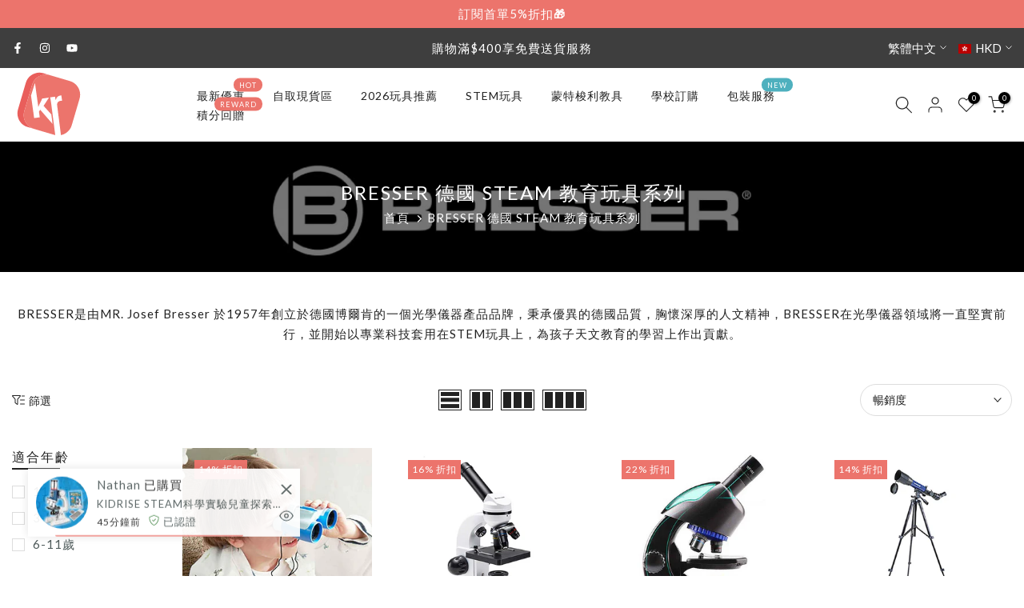

--- FILE ---
content_type: text/html; charset=utf-8
request_url: https://stemtoy.com.hk/collections/bresser-stem-toy
body_size: 55978
content:
<!doctype html><html class="t4sp-theme t4s-wrapper__wide rtl_false swatch_color_style_2 pr_border_style_1 pr_img_effect_2 enable_eff_img1_true badge_shape_2 css_for_wis_app_true shadow_round_img_false t4s-header__inline is-remove-unavai-2 t4_compare_false t4s-cart-count-0 t4s-pr-ellipsis-false
 no-js" lang="zh-TW">
  <head>
 
<meta charset="utf-8">
    <meta http-equiv="X-UA-Compatible" content="IE=edge">
    <meta name="viewport" content="width=device-width, initial-scale=1, height=device-height, minimum-scale=1.0, maximum-scale=1.0">
    <meta name="theme-color" content="#ffffff">
    <link rel="canonical" href="https://stemtoy.com.hk/collections/bresser-stem-toy">
    <link rel="preconnect" href="https://cdn.shopify.com" crossorigin><link rel="shortcut icon" type="image/png" href="//stemtoy.com.hk/cdn/shop/files/kidrise-1000x1000_57613a67-0b24-4d1e-9aaf-4c31640f5629.png?crop=center&height=32&v=1654501780&width=32"><link id="t4s-favico" rel="apple-touch-icon-precomposed" type="image/png" sizes="152x152" href="//stemtoy.com.hk/cdn/shop/files/kidrise-1000x1000_57613a67-0b24-4d1e-9aaf-4c31640f5629.png?crop=center&height=152&v=1654501780&width=152"><title>BRESSER 德國 STEAM 教育玩具系列 &ndash; Kidrise🧒🏻STEM香港教育玩具｜STEAM科學實驗玩具｜STEM幼兒教育玩具｜啟智早教玩具｜蒙特梭利教具｜兒童玩具｜小朋友玩具</title>

    
      <meta name="keywords" content="香港STEM玩具,STEM幼兒玩具,兒童玩具,小朋友玩具,STEAM科學實驗玩具,機器人玩具,hk STEM toys中文,stem積木玩具,STEAM教育玩具,stem益智玩具,steam玩具車,蒙特梭利教具,早教玩具,stem教具,生日禮物玩具">
    <meta name="description" content="BRESSER是由MR. Josef Bresser 於1957年創立於德國博爾肯的一個光學儀器產品品牌，秉承優異的德國品質，胸懷深厚的人文精神，BRESSER在光學儀器領域將一直堅實前行，並開始以專業科技套用在STEM玩具上，為孩子天文教育的學習上作出貢獻。"><meta name="keywords" content="BRESSER 德國 STEAM 教育玩具系列, Kidrise🧒🏻STEM香港教育玩具｜STEAM科學實驗玩具｜STEM幼兒教育玩具｜啟智早教玩具｜蒙特梭利教具｜兒童玩具｜小朋友玩具, https://stemtoy.com.hk/"/><meta name="author" content="Kidrise童樂高飛">

<meta property="og:site_name" content="Kidrise🧒🏻STEM香港教育玩具｜STEAM科學實驗玩具｜STEM幼兒教育玩具｜啟智早教玩具｜蒙特梭利教具｜兒童玩具｜小朋友玩具">
<meta property="og:url" content="https://stemtoy.com.hk/collections/bresser-stem-toy">
<meta property="og:title" content="BRESSER 德國 STEAM 教育玩具系列 &ndash; Kidrise🧒🏻STEM香港教育玩具｜STEAM科學實驗玩具｜STEM幼兒教育玩具｜啟智早教玩具｜蒙特梭利教具｜兒童玩具｜小朋友玩具">
<meta property="og:type" content="website">
<meta property="og:description" content="BRESSER是由MR. Josef Bresser 於1957年創立於德國博爾肯的一個光學儀器產品品牌，秉承優異的德國品質，胸懷深厚的人文精神，BRESSER在光學儀器領域將一直堅實前行，並開始以專業科技套用在STEM玩具上，為孩子天文教育的學習上作出貢獻。"><meta property="og:image" content="http://stemtoy.com.hk/cdn/shop/collections/kidrise-toy-brand-bresser.jpg?v=1624979609">
  <meta property="og:image:secure_url" content="https://stemtoy.com.hk/cdn/shop/collections/kidrise-toy-brand-bresser.jpg?v=1624979609">
  <meta property="og:image:width" content="1200">
  <meta property="og:image:height" content="628"><meta name="twitter:card" content="summary_large_image">
<meta name="twitter:title" content="BRESSER 德國 STEAM 教育玩具系列 &ndash; Kidrise🧒🏻STEM香港教育玩具｜STEAM科學實驗玩具｜STEM幼兒教育玩具｜啟智早教玩具｜蒙特梭利教具｜兒童玩具｜小朋友玩具">
<meta name="twitter:description" content="BRESSER是由MR. Josef Bresser 於1957年創立於德國博爾肯的一個光學儀器產品品牌，秉承優異的德國品質，胸懷深厚的人文精神，BRESSER在光學儀器領域將一直堅實前行，並開始以專業科技套用在STEM玩具上，為孩子天文教育的學習上作出貢獻。"><script src="//stemtoy.com.hk/cdn/shop/t/11/assets/lazysizes.min.js?v=66591451174533881441676864479" async="async"></script>
    <script src="//stemtoy.com.hk/cdn/shop/t/11/assets/global.min.js?v=149891999916344893431684920454" defer="defer"></script>
    <script>window.performance && window.performance.mark && window.performance.mark('shopify.content_for_header.start');</script><meta name="google-site-verification" content="ZkEbRUoTR0UxsY1f_ktDZWjQzFGdqEVsg2cMMYNESPs">
<meta id="shopify-digital-wallet" name="shopify-digital-wallet" content="/51060703398/digital_wallets/dialog">
<link rel="alternate" type="application/atom+xml" title="Feed" href="/collections/bresser-stem-toy.atom" />
<link rel="alternate" hreflang="x-default" href="https://stemtoy.com.hk/collections/bresser-stem-toy">
<link rel="alternate" hreflang="zh-Hant" href="https://stemtoy.com.hk/collections/bresser-stem-toy">
<link rel="alternate" hreflang="en" href="https://stemtoy.com.hk/en/collections/bresser-stem-toy">
<link rel="alternate" hreflang="zh-Hant-HK" href="https://stemtoy.com.hk/collections/bresser-stem-toy">
<link rel="alternate" hreflang="zh-Hant-MO" href="https://stemtoy.com.hk/collections/bresser-stem-toy">
<link rel="alternate" type="application/json+oembed" href="https://stemtoy.com.hk/collections/bresser-stem-toy.oembed">
<script async="async" src="/checkouts/internal/preloads.js?locale=zh-HK"></script>
<script id="shopify-features" type="application/json">{"accessToken":"32b492ee36be7bfc75e3bb31536c9d34","betas":["rich-media-storefront-analytics"],"domain":"stemtoy.com.hk","predictiveSearch":false,"shopId":51060703398,"locale":"zh-tw"}</script>
<script>var Shopify = Shopify || {};
Shopify.shop = "kidrise.myshopify.com";
Shopify.locale = "zh-TW";
Shopify.currency = {"active":"HKD","rate":"1.0"};
Shopify.country = "HK";
Shopify.theme = {"name":"Kidrise","id":132453630118,"schema_name":"Kidrise Theme","schema_version":"6.0.1","theme_store_id":null,"role":"main"};
Shopify.theme.handle = "null";
Shopify.theme.style = {"id":null,"handle":null};
Shopify.cdnHost = "stemtoy.com.hk/cdn";
Shopify.routes = Shopify.routes || {};
Shopify.routes.root = "/";</script>
<script type="module">!function(o){(o.Shopify=o.Shopify||{}).modules=!0}(window);</script>
<script>!function(o){function n(){var o=[];function n(){o.push(Array.prototype.slice.apply(arguments))}return n.q=o,n}var t=o.Shopify=o.Shopify||{};t.loadFeatures=n(),t.autoloadFeatures=n()}(window);</script>
<script id="shop-js-analytics" type="application/json">{"pageType":"collection"}</script>
<script defer="defer" async type="module" src="//stemtoy.com.hk/cdn/shopifycloud/shop-js/modules/v2/client.init-shop-cart-sync_D9dVssWa.zh-TW.esm.js"></script>
<script defer="defer" async type="module" src="//stemtoy.com.hk/cdn/shopifycloud/shop-js/modules/v2/chunk.common_OJXd8nZT.esm.js"></script>
<script type="module">
  await import("//stemtoy.com.hk/cdn/shopifycloud/shop-js/modules/v2/client.init-shop-cart-sync_D9dVssWa.zh-TW.esm.js");
await import("//stemtoy.com.hk/cdn/shopifycloud/shop-js/modules/v2/chunk.common_OJXd8nZT.esm.js");

  window.Shopify.SignInWithShop?.initShopCartSync?.({"fedCMEnabled":true,"windoidEnabled":true});

</script>
<script>(function() {
  var isLoaded = false;
  function asyncLoad() {
    if (isLoaded) return;
    isLoaded = true;
    var urls = ["https:\/\/cdn-loyalty.yotpo.com\/loader\/jEA4YxY1UjQlwHTFEgDuig.js?shop=kidrise.myshopify.com","\/\/cdn.shopify.com\/proxy\/c28954fcbe169597072f043b0433947a7e59fd833fab56344146b09d3887cab8\/api.goaffpro.com\/loader.js?shop=kidrise.myshopify.com\u0026sp-cache-control=cHVibGljLCBtYXgtYWdlPTkwMA","https:\/\/cdn.autoketing.org\/sdk-cdn\/popup-fullsize\/dist\/popup-fullsize-embed.js?t1999=1675988186955487007\u0026shop=kidrise.myshopify.com","https:\/\/cdn.vstar.app\/static\/js\/thankyou.js?shop=kidrise.myshopify.com"];
    for (var i = 0; i < urls.length; i++) {
      var s = document.createElement('script');
      s.type = 'text/javascript';
      s.async = true;
      s.src = urls[i];
      var x = document.getElementsByTagName('script')[0];
      x.parentNode.insertBefore(s, x);
    }
  };
  if(window.attachEvent) {
    window.attachEvent('onload', asyncLoad);
  } else {
    window.addEventListener('load', asyncLoad, false);
  }
})();</script>
<script id="__st">var __st={"a":51060703398,"offset":28800,"reqid":"02ac2bc3-cc27-4f23-8198-e6c7b94000e9-1768609797","pageurl":"stemtoy.com.hk\/collections\/bresser-stem-toy","u":"7060abe978f8","p":"collection","rtyp":"collection","rid":271646097574};</script>
<script>window.ShopifyPaypalV4VisibilityTracking = true;</script>
<script id="captcha-bootstrap">!function(){'use strict';const t='contact',e='account',n='new_comment',o=[[t,t],['blogs',n],['comments',n],[t,'customer']],c=[[e,'customer_login'],[e,'guest_login'],[e,'recover_customer_password'],[e,'create_customer']],r=t=>t.map((([t,e])=>`form[action*='/${t}']:not([data-nocaptcha='true']) input[name='form_type'][value='${e}']`)).join(','),a=t=>()=>t?[...document.querySelectorAll(t)].map((t=>t.form)):[];function s(){const t=[...o],e=r(t);return a(e)}const i='password',u='form_key',d=['recaptcha-v3-token','g-recaptcha-response','h-captcha-response',i],f=()=>{try{return window.sessionStorage}catch{return}},m='__shopify_v',_=t=>t.elements[u];function p(t,e,n=!1){try{const o=window.sessionStorage,c=JSON.parse(o.getItem(e)),{data:r}=function(t){const{data:e,action:n}=t;return t[m]||n?{data:e,action:n}:{data:t,action:n}}(c);for(const[e,n]of Object.entries(r))t.elements[e]&&(t.elements[e].value=n);n&&o.removeItem(e)}catch(o){console.error('form repopulation failed',{error:o})}}const l='form_type',E='cptcha';function T(t){t.dataset[E]=!0}const w=window,h=w.document,L='Shopify',v='ce_forms',y='captcha';let A=!1;((t,e)=>{const n=(g='f06e6c50-85a8-45c8-87d0-21a2b65856fe',I='https://cdn.shopify.com/shopifycloud/storefront-forms-hcaptcha/ce_storefront_forms_captcha_hcaptcha.v1.5.2.iife.js',D={infoText:'已受到 hCaptcha 保護',privacyText:'隱私',termsText:'條款'},(t,e,n)=>{const o=w[L][v],c=o.bindForm;if(c)return c(t,g,e,D).then(n);var r;o.q.push([[t,g,e,D],n]),r=I,A||(h.body.append(Object.assign(h.createElement('script'),{id:'captcha-provider',async:!0,src:r})),A=!0)});var g,I,D;w[L]=w[L]||{},w[L][v]=w[L][v]||{},w[L][v].q=[],w[L][y]=w[L][y]||{},w[L][y].protect=function(t,e){n(t,void 0,e),T(t)},Object.freeze(w[L][y]),function(t,e,n,w,h,L){const[v,y,A,g]=function(t,e,n){const i=e?o:[],u=t?c:[],d=[...i,...u],f=r(d),m=r(i),_=r(d.filter((([t,e])=>n.includes(e))));return[a(f),a(m),a(_),s()]}(w,h,L),I=t=>{const e=t.target;return e instanceof HTMLFormElement?e:e&&e.form},D=t=>v().includes(t);t.addEventListener('submit',(t=>{const e=I(t);if(!e)return;const n=D(e)&&!e.dataset.hcaptchaBound&&!e.dataset.recaptchaBound,o=_(e),c=g().includes(e)&&(!o||!o.value);(n||c)&&t.preventDefault(),c&&!n&&(function(t){try{if(!f())return;!function(t){const e=f();if(!e)return;const n=_(t);if(!n)return;const o=n.value;o&&e.removeItem(o)}(t);const e=Array.from(Array(32),(()=>Math.random().toString(36)[2])).join('');!function(t,e){_(t)||t.append(Object.assign(document.createElement('input'),{type:'hidden',name:u})),t.elements[u].value=e}(t,e),function(t,e){const n=f();if(!n)return;const o=[...t.querySelectorAll(`input[type='${i}']`)].map((({name:t})=>t)),c=[...d,...o],r={};for(const[a,s]of new FormData(t).entries())c.includes(a)||(r[a]=s);n.setItem(e,JSON.stringify({[m]:1,action:t.action,data:r}))}(t,e)}catch(e){console.error('failed to persist form',e)}}(e),e.submit())}));const S=(t,e)=>{t&&!t.dataset[E]&&(n(t,e.some((e=>e===t))),T(t))};for(const o of['focusin','change'])t.addEventListener(o,(t=>{const e=I(t);D(e)&&S(e,y())}));const B=e.get('form_key'),M=e.get(l),P=B&&M;t.addEventListener('DOMContentLoaded',(()=>{const t=y();if(P)for(const e of t)e.elements[l].value===M&&p(e,B);[...new Set([...A(),...v().filter((t=>'true'===t.dataset.shopifyCaptcha))])].forEach((e=>S(e,t)))}))}(h,new URLSearchParams(w.location.search),n,t,e,['guest_login'])})(!0,!0)}();</script>
<script integrity="sha256-4kQ18oKyAcykRKYeNunJcIwy7WH5gtpwJnB7kiuLZ1E=" data-source-attribution="shopify.loadfeatures" defer="defer" src="//stemtoy.com.hk/cdn/shopifycloud/storefront/assets/storefront/load_feature-a0a9edcb.js" crossorigin="anonymous"></script>
<script data-source-attribution="shopify.dynamic_checkout.dynamic.init">var Shopify=Shopify||{};Shopify.PaymentButton=Shopify.PaymentButton||{isStorefrontPortableWallets:!0,init:function(){window.Shopify.PaymentButton.init=function(){};var t=document.createElement("script");t.src="https://stemtoy.com.hk/cdn/shopifycloud/portable-wallets/latest/portable-wallets.zh-tw.js",t.type="module",document.head.appendChild(t)}};
</script>
<script data-source-attribution="shopify.dynamic_checkout.buyer_consent">
  function portableWalletsHideBuyerConsent(e){var t=document.getElementById("shopify-buyer-consent"),n=document.getElementById("shopify-subscription-policy-button");t&&n&&(t.classList.add("hidden"),t.setAttribute("aria-hidden","true"),n.removeEventListener("click",e))}function portableWalletsShowBuyerConsent(e){var t=document.getElementById("shopify-buyer-consent"),n=document.getElementById("shopify-subscription-policy-button");t&&n&&(t.classList.remove("hidden"),t.removeAttribute("aria-hidden"),n.addEventListener("click",e))}window.Shopify?.PaymentButton&&(window.Shopify.PaymentButton.hideBuyerConsent=portableWalletsHideBuyerConsent,window.Shopify.PaymentButton.showBuyerConsent=portableWalletsShowBuyerConsent);
</script>
<script data-source-attribution="shopify.dynamic_checkout.cart.bootstrap">document.addEventListener("DOMContentLoaded",(function(){function t(){return document.querySelector("shopify-accelerated-checkout-cart, shopify-accelerated-checkout")}if(t())Shopify.PaymentButton.init();else{new MutationObserver((function(e,n){t()&&(Shopify.PaymentButton.init(),n.disconnect())})).observe(document.body,{childList:!0,subtree:!0})}}));
</script>

<script>window.performance && window.performance.mark && window.performance.mark('shopify.content_for_header.end');</script>

     <script type="application/ld+json">
{
	"@context": "https://schema.org",
	"@type": "WebSite",
	"name": "Kidrise🧒🏻STEM香港教育玩具｜STEAM科學實驗玩具｜STEM幼兒教育玩具｜啟智早教玩具｜蒙特梭利教具｜兒童玩具｜小朋友玩具",
	"url": "https://stemtoy.com.hk/",
	"potentialAction": {
		"@type": "SearchAction",
		"target": "https://stemtoy.com.hk//search?q={query}",
		"query-input": "required name=query"
	}
}
</script>
    <script type="application/ld+json">{"@context": "http://schema.org","@type": "WebSite","name": "Kidrise🧒🏻STEM香港教育玩具｜STEAM科學實驗玩具｜STEM幼兒教育玩具｜啟智早教玩具｜蒙特梭利教具｜兒童玩具｜小朋友玩具","potentialAction": {"@type": "SearchAction","target": "https://stemtoy.com.hk//search?q={search_term_string}","query-input": "required name=search_term_string"},"url": "https://stemtoy.com.hk/" }</script>

<script type="application/ld+json">
{
	"@context": "https://schema.org",
	"@type": "Organization",
	"name": "Kidrise🧒🏻STEM香港教育玩具｜STEAM科學實驗玩具｜STEM幼兒教育玩具｜啟智早教玩具｜蒙特梭利教具｜兒童玩具｜小朋友玩具",
	"url": "https://stemtoy.com.hk/",
    "logo": "https://cdn.shopify.com/s/files/1/0510/6070/3398/files/kidrise.png",
	"sameAs": [
		"https://www.facebook.com/hkstemtoy",
		"https://www.instagram.com/hkstemtoy",
		"https://www.youtube.com/channel/UCx7s7fUekYcOg92e8JQLdBw",
        "https://www.price.com.hk/page/hkstemtoy",
        "https://stem-kidrise-stem-educational-toys.business.site/",
        "https://www.carousell.com.hk/u/hkstemtoy/",
        "https://shop.price.com.hk/hkstemtoy/"
	]
}
</script>
    <script type="application/ld+json">{"@context": "http://schema.org","@type": "Organization","name": "Kidrise🧒🏻STEM香港教育玩具｜STEAM科學實驗玩具｜STEM幼兒教育玩具｜啟智早教玩具｜蒙特梭利教具｜兒童玩具｜小朋友玩具","logo": "https:\/\/stemtoy.com.hk\/cdn\/shop\/files\/kidrise-1000x1000_57613a67-0b24-4d1e-9aaf-4c31640f5629_1000x.png?v=1654501780","sameAs": ["","https:\/\/www.facebook.com\/hkstemtoy","","","https:\/\/www.instagram.com\/hkstemtoy\/","","https:\/\/www.youtube.com\/channel\/UCx7s7fUekYcOg92e8JQLdBw","","",""],"url": "https://stemtoy.com.hk/","address": {"@type": "PostalAddress","streetAddress": "11/F, LIVEN HOUSE, 61-63 KING YIP STREET, ","addressLocality": "Kwun Tong","addressRegion": "九龍","postalCode": "","addressCountry": "香港特別行政區"},"contactPoint": [{ "@type": "ContactPoint","telephone": "66721884","contactType": "customer service"}] }</script>
  <script type="application/ld+json">
  {"@context":"https://schema.org","@type":"FAQPage","mainEntity":[{
    "@type":"Question","name":"落單後甚麼時候發貨或收到？",
    "acceptedAnswer":{"@type":"Answer","text":"下訂單後的2－4天內，截單時間為星期一至五下午四時正，運送時間是快遞送貨 (3－5天)。選取一般配送服務之訂單，將於付款成功並確認後3－5個工作天內處理及送達，實際時間視貨存而定：https://stemtoy.com.hk/policies/shipping-policy"}},
    {"@type":"Question","name":"如何付款？",
    "acceptedAnswer":{"@type":"Answer","text":"所有訂單將會以港幣結算，您可以在結帳時選擇付款方式。本公司接受VISA卡、萬事達卡、美國運通信用卡付款方式，為保障您的網上付款安全，在您輸入信用卡帳戶號碼後，請同時輸入列印在卡面(美國運通卡)或卡背(VISA卡/萬事達卡)上的保安編碼，讓您的發卡銀行/機構可核實您的身份。此外，我們也接受Payme、八達通App、Alipay HK、WeChat Pay HK、Apple Pay、Google Pay、FPS轉數快、銀聯、銀行轉帳：https://stemtoy.com.hk/pages/payment-methods"}},
    {"@type":"Question","name":"可到門市選購嗎？或可以自取？",
    "acceptedAnswer":{"@type":"Answer","text":"我們是網店，沒有門市，但可以為你安排特定的自取服務，請在購買前跟我們的客服聯絡。"}},
    {"@type":"Question","name":"你們有包裝服務或生日卡服務嗎？","acceptedAnswer":
    {"@type":"Answer","text":"我們提供全系列玩具禮物包裝服務，為精心挑選的玩具禮物，加份精美禮物包裝以及賀卡書寫！若您不方便自行書寫，或是要直接寄送給對方，我們亦可幫您代寫：https://stemtoy.com.hk/pages/gift-wrapping-service"}},
    {"@type":"Question","name":"玩具有保養或售後服務嗎？買了不適合玩可以退嗎？","acceptedAnswer":
    {"@type":"Answer","text":"產品寄出時請勿拒收，收貨後若有任何問題請馬上拍照存證，並與Kidrise客戶服務部聯絡。如因拒收或逾時未取，衍生的附加費需由顧客承擔，敬請注意：https://stemtoy.com.hk/policies/refund-policy"}},
    {"@type":"Question","name":"有教材批發、教育機構大量STEM玩具訂購服務嗎？","acceptedAnswer":
{"@type":"Answer","text":"Kidrise同時是不少公營機構、教育機構、學校幼稚園的長期合作伙伴及玩具供應商，是香港有質素而穩定的STEM教育玩具供應商，擁有豐富STEM玩具貿易的經驗，非常歡迎各類型的合作：https://stemtoy.com.hk/pages/wholesale"}},
{"@type":"Question","name":"有甚麼最新的玩具優惠？","acceptedAnswer":
{"@type":"Answer","text":"童樂高飛為您提供最新香港Stem玩具、香港幼兒啟蒙玩具等精選優惠。訂閱童樂高飛電子快訊，讓您搜羅最新資訊、促銷活動。不同產品的優惠一眼睇曬，睇睇有咩優惠可以買野給孩子：https://stemtoy.com.hk/pages/promotion"}},
{"@type":"Question","name":"想送生日禮物俾小朋友？","acceptedAnswer":
 {"@type":"Answer","text":"煩惱為小朋友準備生日禮物？Kidrise已為大家精選了各類熱賣兒童生日禮物，我們網羅適合0-3歲的蒙特梭利玩具、3歲或以上適合的STEM玩具 (科學玩具、科技玩具、工程玩具、數學玩具)，加上我們各種購物折扣優惠，為小朋友帶來一個難忘的生日吧：https://stemtoy.com.hk/collections/hong-kong-birthday-gift-kids-toy-present-stem-montessori"}}]}</script>
<script>
    var url = 'https://cdn.shopify.com/s/files/1/0510/6070/3398/t/8/assets/chat.js';
    var s = document.createElement('script');
    s.type = 'text/javascript';
    s.async = true;
    s.src = url;
    var options = {
  "enabled":true,
  "chatButtonSetting":{
      "backgroundColor":"#e95e5b",
      "ctaText":"Whatsapp查詢",
      "borderRadius":"30",
      "marginLeft":"10",
      "marginBottom":"20",
      "marginRight":"0",
      "position":"left"
  },
  "brandSetting":{
      "brandName":"🤖童樂高飛Kidrise",
      "brandSubTitle":"📣將歡樂帶給每一戶人家🤗",
      "brandImg":"https://cdn.shopify.com/s/files/1/0510/6070/3398/files/kidrise-white_x30@2x.png?v=1607502988",
      "welcomeText":"你好🔭請問你在找甚麼玩具呢？",
      "messageText":"你好，我想詢問BRESSER 德國 STEAM 教育玩具系列",
      "backgroundColor":"#ec746c",
      "ctaText":"開始對話",
      "borderRadius":"30",
      "autoShow":false,
      "phoneNumber":"85266721884"
  }
};
    s.onload = function() {
        CreateWhatsappChatWidget(options);
    };
    var x = document.getElementsByTagName('script')[0];
    x.parentNode.insertBefore(s, x);
</script>
<!-- Global site tag (gtag.js) - Google Analytics -->
<script async src="https://www.googletagmanager.com/gtag/js?id=G-T7G6Q4MS8F"></script>
<script>
  window.dataLayer = window.dataLayer || [];
  function gtag(){dataLayer.push(arguments);}
  gtag('js', new Date());

  gtag('config', 'G-T7G6Q4MS8F');
</script>
    <script>
(function(h,e,a,t,m,p) {
m=e.createElement(a);m.async=!0;m.src=t;
p=e.getElementsByTagName(a)[0];p.parentNode.insertBefore(m,p);
})(window,document,'script','https://u.heatmap.it/log.js');
</script>
  <script type="text/javascript">
    (function(c,l,a,r,i,t,y){
        c[a]=c[a]||function(){(c[a].q=c[a].q||[]).push(arguments)};
        t=l.createElement(r);t.async=1;t.src="https://www.clarity.ms/tag/"+i;
        y=l.getElementsByTagName(r)[0];y.parentNode.insertBefore(t,y);
    })(window, document, "clarity", "script", "aa2cj3kvr3");
</script><link rel="stylesheet" href="https://fonts.googleapis.com/css?family=Lato:300,300i,400,400i,500,500i,600,600i,700,700i,800,800i&display=swap" media="print" onload="this.media='all'"><link href="//stemtoy.com.hk/cdn/shop/t/11/assets/t4s-base.css?v=102067451720587162271762145276" rel="stylesheet" type="text/css" media="all" /><style data-shopify>:root {
        
         /* CSS Variables */
        --wrapper-mw      : 1600px;
        --font-family-1   : Lato;
        --font-family-2   : Lato;
        --font-family-3   : Lato;
        --font-body-family   : Lato;
        --font-heading-family: Lato;
       
        
        --t4s-success-color       : #428445;
        --t4s-success-color-rgb   : 66, 132, 69;
        --t4s-warning-color       : #e0b252;
        --t4s-warning-color-rgb   : 224, 178, 82;
        --t4s-error-color         : #EB001B;
        --t4s-error-color-rgb     : 235, 0, 27;
        --t4s-light-color         : #ffffff;
        --t4s-dark-color          : #222222;
        --t4s-highlight-color     : #ec0101;
        --t4s-tooltip-background  : #383838;
        --t4s-tooltip-color       : #fff;
        --primary-sw-color        : #333;
        --primary-sw-color-rgb    : 51, 51, 51;
        --border-sw-color         : #ddd;
        --secondary-sw-color      : #878787;
        --sale-price-color        : #ec746c;
        --primary-price-color     : #222222;
        --secondary-price-color   : #878787;
        
        --t4s-body-background     : #ffffff;
        --text-color              : #222222;
        --text-color-rgb          : 34, 34, 34;
        --heading-color           : #222222;
        --accent-color            : #ec746c;
        --accent-color-rgb        : 236, 116, 108;
        --accent-color-darken     : #e33428;
        --accent-color-hover      : var(--accent-color-darken);
        --secondary-color         : #4d5959;
        --secondary-color-rgb     : 77, 89, 89;
        --link-color              : #222222;
        --link-color-hover        : #ec746c;
        --border-color            : #ddd;
        --border-color-rgb        : 221, 221, 221;
        --border-primary-color    : #333;
        --button-background       : #222;
        --button-color            : #fff;
        --button-background-hover : #ec746c;
        --button-color-hover      : #fff;

        --btn-radius              : 0px;
        --other-radius            : 0px;

        --sale-badge-background    : #ec746c;
        --sale-badge-color         : #fff;
        --new-badge-background     : #109533;
        --new-badge-color          : #fff;
        --preorder-badge-background: #0774d7;
        --preorder-badge-color     : #fff;
        --soldout-badge-background : #999999;
        --soldout-badge-color      : #fff;
        --custom-badge-background  : #00A500;
        --custom-badge-color       : #fff;/* Shopify related variables */
        --payment-terms-background-color: ;
        
        --lz-background: #f5f5f5;
        --lz-img: url("//stemtoy.com.hk/cdn/shop/t/11/assets/t4s_loader.svg?v=15706605756149861881677050479");}

    html {
      font-size: 62.5%;
      height: 100%;
    }

    body {
      overflow-x: hidden;
      margin: 0;
      font-size:15px;
      letter-spacing: 1px;
      color: var(--text-color);
      font-family: var(--font-body-family);
      line-height: 1.7;
      font-weight: 400;
      -webkit-font-smoothing: auto;
      -moz-osx-font-smoothing: auto;
      background-color: var(--t4s-body-background);
    }
    
    /*
    @media screen and (min-width: 750px) {
      body {
        font-size: 1.6rem;
      }
    }
    */

    h1, h2, h3, h4, h5, h6, .t4s_as_title {
      color: var(--heading-color);
      font-family: var(--font-heading-family);
      line-height: 1.4;
      font-weight: 500;
      letter-spacing: 2px;
    }
    h1 { font-size: 38px }
    h2 { font-size: 30px }
    h3 { font-size: 23px }
    h4 { font-size: 18px }
    h5 { font-size: 17px }
    h6 { font-size: 15.5px }
    a,.t4s_as_link {
      /* font-family: var(--font-link-family); */
      color: var(--link-color);
    }
    button,
    input,
    optgroup,
    select,
    textarea {
      border-color: var(--border-color);
    }
    .t4s_as_button,
    button,
    input[type="button"]:not(.t4s-btn),
    input[type="reset"],
    input[type="submit"]:not(.t4s-btn) {
      font-family: var(--font-button-family);
      color: var(--button-color);
      background-color: var(--button-background);
      border-color: var(--button-background);
    }
    
    .t4s-cp,.t4s-color-accent { color : var(--accent-color) }.t4s-ct,.t4s-color-text { color : var(--text-color) }.t4s-ch,.t4ss-color-heading { color : var(--heading-color) }.t4s-csecondary { color : var(--secondary-color) }
    
    .t4s-fnt-fm-1 {
      font-family: var(--font-family-1) !important;
    }
    .t4s-fnt-fm-2 {
      font-family: var(--font-family-2) !important;
    }
    .t4s-fnt-fm-3 {
      font-family: var(--font-family-3) !important;
    }
    .t4s-cr {
        color: var(--t4s-highlight-color);
    }
    .t4s-price__sale { color: var(--primary-price-color); }@media (-moz-touch-enabled: 0), (hover: hover) and (min-width: 1025px){
        a:hover,.t4s_as_link:hover {
            color: var(--link-color-hover);
        }
        .t4s_as_button:hover,
            button:hover,
            input[type="button"]:not(.t4s-btn):hover, 
            input[type="reset"]:hover,
            input[type="submit"]:not(.t4s-btn):hover  {
            color: var(--button-color-hover);
            background-color: var(--button-background-hover);
            border-color: var(--button-background-hover);
        }
    }
    .t4s-fix-overflow.t4s-row { max-width: 100vw;margin-left: auto;margin-right: auto;}.lazyloadt4s-opt {opacity: 1 !important;transition: opacity 0s, transform 1s !important;}.t4s-d-block {display: block;}.t4s-d-none {display: none;}@media (min-width: 768px) {.t4s-d-md-block {display: block;}.t4s-d-md-none {display: none;}}@media (min-width: 1025px) {.t4s-d-lg-block {display: block;}.t4s-d-lg-none {display: none;}}</style><script>
  const documentElementT4s = document.documentElement; documentElementT4s.className = documentElementT4s.className.replace('no-js', 'js');function loadImageT4s(_this) { _this.classList.add('lazyloadt4sed')};(function() { const matchMediaHoverT4s = (window.matchMedia('(-moz-touch-enabled: 1), (hover: none)')).matches; documentElementT4s.className += ((window.CSS && window.CSS.supports('(position: sticky) or (position: -webkit-sticky)')) ? ' t4sp-sticky' : ' t4sp-no-sticky'); documentElementT4s.className += matchMediaHoverT4s ? ' t4sp-no-hover' : ' t4sp-hover'; window.onpageshow = function() { if (performance.navigation.type === 2) {document.dispatchEvent(new CustomEvent('cart:refresh'))} }; if (!matchMediaHoverT4s && window.width > 1024) { document.addEventListener('mousemove', function(evt) { documentElementT4s.classList.replace('t4sp-no-hover','t4sp-hover'); document.dispatchEvent(new CustomEvent('theme:hover')); }, {once : true} ); } }());</script><script>(function(w,d,t,r,u){var f,n,i;w[u]=w[u]||[],f=function(){var o={ti:"97036181", tm:"shpfy_ui", enableAutoSpaTracking: true};o.q=w[u],w[u]=new UET(o),w[u].push("pageLoad")},n=d.createElement(t),n.src=r,n.async=1,n.onload=n.onreadystatechange=function(){var s=this.readyState;s&&s!=="loaded"&&s!=="complete"||(f(),n.onload=n.onreadystatechange=null)},i=d.getElementsByTagName(t)[0],i.parentNode.insertBefore(n,i)})(window,document,"script","//bat.bing.com/bat.js","uetq");</script>
  <script>function uet_report_conversion() {window.uetq = window.uetq || [];window.uetq.push('event', 'PRODUCT_PURCHASE', {"ecomm_prodid":"REPLACE_WITH_PRODUCT_ID","ecomm_pagetype":"PURCHASE","revenue_value":500,"currency":"HKD"});}</script>
 <!-- Google tag (gtag.js) -->
<script async src="https://www.googletagmanager.com/gtag/js?id=AW-458436293"></script>
<script>
  window.dataLayer = window.dataLayer || [];
  function gtag(){dataLayer.push(arguments);}
  gtag('js', new Date());

  gtag('config', 'AW-458436293');
</script>
  <!-- BEGIN app block: shopify://apps/ecomposer-builder/blocks/app-embed/a0fc26e1-7741-4773-8b27-39389b4fb4a0 --><!-- DNS Prefetch & Preconnect -->
<link rel="preconnect" href="https://cdn.ecomposer.app" crossorigin>
<link rel="dns-prefetch" href="https://cdn.ecomposer.app">

<link rel="prefetch" href="https://cdn.ecomposer.app/vendors/css/ecom-swiper@11.css" as="style">
<link rel="prefetch" href="https://cdn.ecomposer.app/vendors/js/ecom-swiper@11.0.5.js" as="script">
<link rel="prefetch" href="https://cdn.ecomposer.app/vendors/js/ecom_modal.js" as="script">

<!-- Global CSS --><!--ECOM-EMBED-->
  <style id="ecom-global-css" class="ecom-global-css">/**ECOM-INSERT-CSS**/.ecom-section > div.core__row--columns, .ecom-section>.ecom-inner{max-width: 1600px;}.ecom-column>div.core__column--wrapper, .ec-flex-wp{padding: 0px;}div.core__blocks--body>div.ecom-block.elmspace:not(:first-child), .core__group--body>div.ecom-block.elmspace:not(:first-child), div.core__blocks--body>.ec-flex-wp.elmspace:not(:first-child), .core__blocks>div.ecom-block.elmspace:not(:first-child){margin-top: 20px;}.ecom-builder img{border-style: solid;}:root{--ecom-global-container-width:1600px;--ecom-global-colunm-gap:0px;--ecom-global-elements-space:20px;--ecom-global-colors-primary:#ffffff;--ecom-global-colors-secondary:#ffffff;--ecom-global-colors-text:#ffffff;--ecom-global-colors-accent:#ffffff;--ecom-global-typography-h1-font-weight:600;--ecom-global-typography-h1-font-size:72px;--ecom-global-typography-h1-line-height:90px;--ecom-global-typography-h1-letter-spacing:-0.02em;--ecom-global-typography-h2-font-weight:600;--ecom-global-typography-h2-font-size:60px;--ecom-global-typography-h2-line-height:72px;--ecom-global-typography-h2-letter-spacing:-0.02em;--ecom-global-typography-h3-font-weight:600;--ecom-global-typography-h3-font-size:48px;--ecom-global-typography-h3-line-height:60px;--ecom-global-typography-h3-letter-spacing:-0.02em;--ecom-global-typography-h4-font-weight:600;--ecom-global-typography-h4-font-size:36px;--ecom-global-typography-h4-line-height:44px;--ecom-global-typography-h4-letter-spacing:-0.02em;--ecom-global-typography-h5-font-weight:600;--ecom-global-typography-h5-font-size:30px;--ecom-global-typography-h5-line-height:38px;--ecom-global-typography-h6-font-weight:600;--ecom-global-typography-h6-font-size:24px;--ecom-global-typography-h6-line-height:32px;--ecom-global-typography-h7-font-weight:400;--ecom-global-typography-h7-font-size:18px;--ecom-global-typography-h7-line-height:28px;}</style>
  <!--/ECOM-EMBED--><!-- Custom CSS & JS --><style id="ecom-custom-css"></style><!-- Open Graph Meta Tags for Pages --><!-- Critical Inline Styles -->
<style class="ecom-theme-helper">.ecom-animation{opacity:0}.ecom-animation.animate,.ecom-animation.ecom-animated{opacity:1}.ecom-cart-popup{display:grid;position:fixed;inset:0;z-index:9999999;align-content:center;padding:5px;justify-content:center;align-items:center;justify-items:center}.ecom-cart-popup::before{content:' ';position:absolute;background:#e5e5e5b3;inset:0}.ecom-ajax-loading{cursor:not-allowed;pointer-events:none;opacity:.6}#ecom-toast{visibility:hidden;max-width:50px;height:60px;margin:auto;background-color:#333;color:#fff;text-align:center;border-radius:2px;position:fixed;z-index:1;left:0;right:0;bottom:30px;font-size:17px;display:grid;grid-template-columns:50px auto;align-items:center;justify-content:start;align-content:center;justify-items:start}#ecom-toast.ecom-toast-show{visibility:visible;animation:ecomFadein .5s,ecomExpand .5s .5s,ecomStay 3s 1s,ecomShrink .5s 4s,ecomFadeout .5s 4.5s}#ecom-toast #ecom-toast-icon{width:50px;height:100%;box-sizing:border-box;background-color:#111;color:#fff;padding:5px}#ecom-toast .ecom-toast-icon-svg{width:100%;height:100%;position:relative;vertical-align:middle;margin:auto;text-align:center}#ecom-toast #ecom-toast-desc{color:#fff;padding:16px;overflow:hidden;white-space:nowrap}@media(max-width:768px){#ecom-toast #ecom-toast-desc{white-space:normal;min-width:250px}#ecom-toast{height:auto;min-height:60px}}.ecom__column-full-height{height:100%}@keyframes ecomFadein{from{bottom:0;opacity:0}to{bottom:30px;opacity:1}}@keyframes ecomExpand{from{min-width:50px}to{min-width:var(--ecom-max-width)}}@keyframes ecomStay{from{min-width:var(--ecom-max-width)}to{min-width:var(--ecom-max-width)}}@keyframes ecomShrink{from{min-width:var(--ecom-max-width)}to{min-width:50px}}@keyframes ecomFadeout{from{bottom:30px;opacity:1}to{bottom:60px;opacity:0}}</style>


<!-- EComposer Config Script -->
<script id="ecom-theme-helpers" async>
window.EComposer=window.EComposer||{};(function(){if(!this.configs)this.configs={};this.configs={"custom_code":{"enable_jquery":true,"custom_css":""},"instagram":"IGQVJYczFxR2l0UEJfamUwSi1yMExteXluTWFsOHB2U0xua2pnTGlmdEp2MEczb2k5a2ZAfek5mb1V4RXdDTjQyV3pvVXlsT2p3MERfQkNFWmZAxa1lKb2p0N3ozTE9jTzBLMDJmYUlR"};this.configs.ajax_cart={enable:false};this.customer=false;this.proxy_path='/apps/ecomposer-visual-page-builder';
this.popupScriptUrl='https://cdn.shopify.com/extensions/019b200c-ceec-7ac9-af95-28c32fd62de8/ecomposer-94/assets/ecom_popup.js';
this.routes={domain:'https://stemtoy.com.hk',root_url:'/',collections_url:'/collections',all_products_collection_url:'/collections/all',cart_url:'/cart',cart_add_url:'/cart/add',cart_change_url:'/cart/change',cart_clear_url:'/cart/clear',cart_update_url:'/cart/update',product_recommendations_url:'/recommendations/products'};
this.queryParams={};
if(window.location.search.length){new URLSearchParams(window.location.search).forEach((value,key)=>{this.queryParams[key]=value})}
this.money_format="${{amount}}";
this.money_with_currency_format="HK${{amount}}";
this.currencyCodeEnabled=false;this.abTestingData = [];this.formatMoney=function(t,e){const r=this.currencyCodeEnabled?this.money_with_currency_format:this.money_format;function a(t,e){return void 0===t?e:t}function o(t,e,r,o){if(e=a(e,2),r=a(r,","),o=a(o,"."),isNaN(t)||null==t)return 0;var n=(t=(t/100).toFixed(e)).split(".");return n[0].replace(/(\d)(?=(\d\d\d)+(?!\d))/g,"$1"+r)+(n[1]?o+n[1]:"")}"string"==typeof t&&(t=t.replace(".",""));var n="",i=/\{\{\s*(\w+)\s*\}\}/,s=e||r;switch(s.match(i)[1]){case"amount":n=o(t,2);break;case"amount_no_decimals":n=o(t,0);break;case"amount_with_comma_separator":n=o(t,2,".",",");break;case"amount_with_space_separator":n=o(t,2," ",",");break;case"amount_with_period_and_space_separator":n=o(t,2," ",".");break;case"amount_no_decimals_with_comma_separator":n=o(t,0,".",",");break;case"amount_no_decimals_with_space_separator":n=o(t,0," ");break;case"amount_with_apostrophe_separator":n=o(t,2,"'",".")}return s.replace(i,n)};
this.resizeImage=function(t,e){try{if(!e||"original"==e||"full"==e||"master"==e)return t;if(-1!==t.indexOf("cdn.shopify.com")||-1!==t.indexOf("/cdn/shop/")){var r=t.match(/\.(jpg|jpeg|gif|png|bmp|bitmap|tiff|tif|webp)((\#[0-9a-z\-]+)?(\?v=.*)?)?$/gim);if(null==r)return null;var a=t.split(r[0]),o=r[0];return a[0]+"_"+e+o}}catch(r){return t}return t};
this.getProduct=function(t){if(!t)return!1;let e=("/"===this.routes.root_url?"":this.routes.root_url)+"/products/"+t+".js?shop="+Shopify.shop;return window.ECOM_LIVE&&(e="/shop/builder/ajax/ecom-proxy/products/"+t+"?shop="+Shopify.shop),window.fetch(e,{headers:{"Content-Type":"application/json"}}).then(t=>t.ok?t.json():false)};
const u=new URLSearchParams(window.location.search);if(u.has("ecom-redirect")){const r=u.get("ecom-redirect");if(r){let d;try{d=decodeURIComponent(r)}catch{return}d=d.trim().replace(/[\r\n\t]/g,"");if(d.length>2e3)return;const p=["javascript:","data:","vbscript:","file:","ftp:","mailto:","tel:","sms:","chrome:","chrome-extension:","moz-extension:","ms-browser-extension:"],l=d.toLowerCase();for(const o of p)if(l.includes(o))return;const x=[/<script/i,/<\/script/i,/javascript:/i,/vbscript:/i,/onload=/i,/onerror=/i,/onclick=/i,/onmouseover=/i,/onfocus=/i,/onblur=/i,/onsubmit=/i,/onchange=/i,/alert\s*\(/i,/confirm\s*\(/i,/prompt\s*\(/i,/document\./i,/window\./i,/eval\s*\(/i];for(const t of x)if(t.test(d))return;if(d.startsWith("/")&&!d.startsWith("//")){if(!/^[a-zA-Z0-9\-._~:/?#[\]@!$&'()*+,;=%]+$/.test(d))return;if(d.includes("../")||d.includes("./"))return;window.location.href=d;return}if(!d.includes("://")&&!d.startsWith("//")){if(!/^[a-zA-Z0-9\-._~:/?#[\]@!$&'()*+,;=%]+$/.test(d))return;if(d.includes("../")||d.includes("./"))return;window.location.href="/"+d;return}let n;try{n=new URL(d)}catch{return}if(!["http:","https:"].includes(n.protocol))return;if(n.port&&(parseInt(n.port)<1||parseInt(n.port)>65535))return;const a=[window.location.hostname];if(a.includes(n.hostname)&&(n.href===d||n.toString()===d))window.location.href=d}}
}).bind(window.EComposer)();
if(window.Shopify&&window.Shopify.designMode&&window.top&&window.top.opener){window.addEventListener("load",function(){window.top.opener.postMessage({action:"ecomposer:loaded"},"*")})}
</script>

<!-- Quickview Script -->
<script id="ecom-theme-quickview" async>
window.EComposer=window.EComposer||{};(function(){this.initQuickview=function(){var enable_qv=false;enable_qv=true;const qv_wrapper_script=document.querySelector('#ecom-quickview-template-html');if(!qv_wrapper_script)return;const ecom_quickview=document.createElement('div');ecom_quickview.classList.add('ecom-quickview');ecom_quickview.innerHTML=qv_wrapper_script.innerHTML;document.body.prepend(ecom_quickview);const qv_wrapper=ecom_quickview.querySelector('.ecom-quickview__wrapper');const ecomQuickview=function(e){let t=qv_wrapper.querySelector(".ecom-quickview__content-data");if(t){let i=document.createRange().createContextualFragment(e);t.innerHTML="",t.append(i),qv_wrapper.classList.add("ecom-open");let c=new CustomEvent("ecom:quickview:init",{detail:{wrapper:qv_wrapper}});document.dispatchEvent(c),setTimeout(function(){qv_wrapper.classList.add("ecom-display")},500),closeQuickview(t)}},closeQuickview=function(e){let t=qv_wrapper.querySelector(".ecom-quickview__close-btn"),i=qv_wrapper.querySelector(".ecom-quickview__content");function c(t){let o=t.target;do{if(o==i||o&&o.classList&&o.classList.contains("ecom-modal"))return;o=o.parentNode}while(o);o!=i&&(qv_wrapper.classList.add("ecom-remove"),qv_wrapper.classList.remove("ecom-open","ecom-display","ecom-remove"),setTimeout(function(){e.innerHTML=""},300),document.removeEventListener("click",c),document.removeEventListener("keydown",n))}function n(t){(t.isComposing||27===t.keyCode)&&(qv_wrapper.classList.add("ecom-remove"),qv_wrapper.classList.remove("ecom-open","ecom-display","ecom-remove"),setTimeout(function(){e.innerHTML=""},300),document.removeEventListener("keydown",n),document.removeEventListener("click",c))}t&&t.addEventListener("click",function(t){t.preventDefault(),document.removeEventListener("click",c),document.removeEventListener("keydown",n),qv_wrapper.classList.add("ecom-remove"),qv_wrapper.classList.remove("ecom-open","ecom-display","ecom-remove"),setTimeout(function(){e.innerHTML=""},300)}),document.addEventListener("click",c),document.addEventListener("keydown",n)};function quickViewHandler(e){e&&e.preventDefault();let t=this;t.classList&&t.classList.add("ecom-loading");let i=t.classList?t.getAttribute("href"):window.location.pathname;if(i){if(window.location.search.includes("ecom_template_id")){let c=new URLSearchParams(location.search);i=window.location.pathname+"?section_id="+c.get("ecom_template_id")}else i+=(i.includes("?")?"&":"?")+"section_id=ecom-default-template-quickview";fetch(i).then(function(e){return 200==e.status?e.text():window.document.querySelector("#admin-bar-iframe")?(404==e.status?alert("Please create Ecomposer quickview template first!"):alert("Have some problem with quickview!"),t.classList&&t.classList.remove("ecom-loading"),!1):void window.open(new URL(i).pathname,"_blank")}).then(function(e){e&&(ecomQuickview(e),setTimeout(function(){t.classList&&t.classList.remove("ecom-loading")},300))}).catch(function(e){})}}
if(window.location.search.includes('ecom_template_id')){setTimeout(quickViewHandler,1000)}
if(enable_qv){const qv_buttons=document.querySelectorAll('.ecom-product-quickview');if(qv_buttons.length>0){qv_buttons.forEach(function(button,index){button.addEventListener('click',quickViewHandler)})}}
}}).bind(window.EComposer)();
</script>

<!-- Quickview Template -->
<script type="text/template" id="ecom-quickview-template-html">
<div class="ecom-quickview__wrapper ecom-dn"><div class="ecom-quickview__container"><div class="ecom-quickview__content"><div class="ecom-quickview__content-inner"><div class="ecom-quickview__content-data"></div></div><span class="ecom-quickview__close-btn"><svg version="1.1" xmlns="http://www.w3.org/2000/svg" width="32" height="32" viewBox="0 0 32 32"><path d="M10.722 9.969l-0.754 0.754 5.278 5.278-5.253 5.253 0.754 0.754 5.253-5.253 5.253 5.253 0.754-0.754-5.253-5.253 5.278-5.278-0.754-0.754-5.278 5.278z" fill="#000000"></path></svg></span></div></div></div>
</script>

<!-- Quickview Styles -->
<style class="ecom-theme-quickview">.ecom-quickview .ecom-animation{opacity:1}.ecom-quickview__wrapper{opacity:0;display:none;pointer-events:none}.ecom-quickview__wrapper.ecom-open{position:fixed;top:0;left:0;right:0;bottom:0;display:block;pointer-events:auto;z-index:100000;outline:0!important;-webkit-backface-visibility:hidden;opacity:1;transition:all .1s}.ecom-quickview__container{text-align:center;position:absolute;width:100%;height:100%;left:0;top:0;padding:0 8px;box-sizing:border-box;opacity:0;background-color:rgba(0,0,0,.8);transition:opacity .1s}.ecom-quickview__container:before{content:"";display:inline-block;height:100%;vertical-align:middle}.ecom-quickview__wrapper.ecom-display .ecom-quickview__content{visibility:visible;opacity:1;transform:none}.ecom-quickview__content{position:relative;display:inline-block;opacity:0;visibility:hidden;transition:transform .1s,opacity .1s;transform:translateX(-100px)}.ecom-quickview__content-inner{position:relative;display:inline-block;vertical-align:middle;margin:0 auto;text-align:left;z-index:999;overflow-y:auto;max-height:80vh}.ecom-quickview__content-data>.shopify-section{margin:0 auto;max-width:980px;overflow:hidden;position:relative;background-color:#fff;opacity:0}.ecom-quickview__wrapper.ecom-display .ecom-quickview__content-data>.shopify-section{opacity:1;transform:none}.ecom-quickview__wrapper.ecom-display .ecom-quickview__container{opacity:1}.ecom-quickview__wrapper.ecom-remove #shopify-section-ecom-default-template-quickview{opacity:0;transform:translateX(100px)}.ecom-quickview__close-btn{position:fixed!important;top:0;right:0;transform:none;background-color:transparent;color:#000;opacity:0;width:40px;height:40px;transition:.25s;z-index:9999;stroke:#fff}.ecom-quickview__wrapper.ecom-display .ecom-quickview__close-btn{opacity:1}.ecom-quickview__close-btn:hover{cursor:pointer}@media screen and (max-width:1024px){.ecom-quickview__content{position:absolute;inset:0;margin:50px 15px;display:flex}.ecom-quickview__close-btn{right:0}}.ecom-toast-icon-info{display:none}.ecom-toast-error .ecom-toast-icon-info{display:inline!important}.ecom-toast-error .ecom-toast-icon-success{display:none!important}.ecom-toast-icon-success{fill:#fff;width:35px}</style>

<!-- Toast Template -->
<script type="text/template" id="ecom-template-html"><!-- BEGIN app snippet: ecom-toast --><div id="ecom-toast"><div id="ecom-toast-icon"><svg xmlns="http://www.w3.org/2000/svg" class="ecom-toast-icon-svg ecom-toast-icon-info" fill="none" viewBox="0 0 24 24" stroke="currentColor"><path stroke-linecap="round" stroke-linejoin="round" stroke-width="2" d="M13 16h-1v-4h-1m1-4h.01M21 12a9 9 0 11-18 0 9 9 0 0118 0z"/></svg>
<svg class="ecom-toast-icon-svg ecom-toast-icon-success" xmlns="http://www.w3.org/2000/svg" viewBox="0 0 512 512"><path d="M256 8C119 8 8 119 8 256s111 248 248 248 248-111 248-248S393 8 256 8zm0 48c110.5 0 200 89.5 200 200 0 110.5-89.5 200-200 200-110.5 0-200-89.5-200-200 0-110.5 89.5-200 200-200m140.2 130.3l-22.5-22.7c-4.7-4.7-12.3-4.7-17-.1L215.3 303.7l-59.8-60.3c-4.7-4.7-12.3-4.7-17-.1l-22.7 22.5c-4.7 4.7-4.7 12.3-.1 17l90.8 91.5c4.7 4.7 12.3 4.7 17 .1l172.6-171.2c4.7-4.7 4.7-12.3 .1-17z"/></svg>
</div><div id="ecom-toast-desc"></div></div><!-- END app snippet --></script><!-- END app block --><!-- BEGIN app block: shopify://apps/webrex-ai-seo-optimizer/blocks/webrexSeoEmbed/b26797ad-bb4d-48f5-8ef3-7c561521049c -->










  <!-- BEGIN app snippet: breadcrumb -->
<script type="application/ld+json" class="ws_schema">{"@context": "https://schema.org","@type": "BreadcrumbList","@id": "https://stemtoy.com.hk/collections/bresser-stem-toy#breadcrumbs","itemListElement": [{"@type": "ListItem","position": 1,"name": "Kidrise🧒🏻STEM香港教育玩具｜STEAM科學實驗玩具｜STEM幼兒教育玩具｜啟智早教玩具｜蒙特梭利教具","item": "https://stemtoy.com.hk"},{"@type": "ListItem","position": 2,"name": "BRESSER 德國 STEAM 教育玩具系列","item": "https://stemtoy.com.hk/collections/bresser-stem-toy"}]}</script><!-- END app snippet -->











  


  <!-- BEGIN app snippet: instantPage --><script type="module" defer > 
let t,e,n,o,i,a=null,s=65,c=new Set;const r=1111;function d(t){o=performance.now();const e=t.target.closest("a");m(e)&&p(e.href,"high")}function u(t){if(performance.now()-o<r)return;if(!("closest"in t.target))return;const e=t.target.closest("a");m(e)&&(e.addEventListener("mouseout",f,{passive:!0}),i=setTimeout(()=>{p(e.href,"high"),i=void 0},s))}function l(t){const e=t.target.closest("a");m(e)&&p(e.href,"high")}function f(t){t.relatedTarget&&t.target.closest("a")==t.relatedTarget.closest("a")||i&&(clearTimeout(i),i=void 0)}function h(t){if(performance.now()-o<r)return;const e=t.target.closest("a");if(t.which>1||t.metaKey||t.ctrlKey)return;if(!e)return;e.addEventListener("click",function(t){1337!=t.detail&&t.preventDefault()},{capture:!0,passive:!1,once:!0});const n=new MouseEvent("click",{view:window,bubbles:!0,cancelable:!1,detail:1337});e.dispatchEvent(n)}function m(o){if(o&&o.href&&(!n||"instant"in o.dataset)){if(o.origin!=location.origin){if(!(e||"instant"in o.dataset)||!a)return}if(["http:","https:"].includes(o.protocol)&&("http:"!=o.protocol||"https:"!=location.protocol)&&(t||!o.search||"instant"in o.dataset)&&!(o.hash&&o.pathname+o.search==location.pathname+location.search||"noInstant"in o.dataset))return!0}}function p(t,e="auto"){if(c.has(t))return;const n=document.createElement("link");n.rel="prefetch",n.href=t,n.fetchPriority=e,n.as="document",document.head.appendChild(n),c.add(t)}!function(){if(!document.createElement("link").relList.supports("prefetch"))return;const o="instantVaryAccept"in document.body.dataset||"Shopify"in window,i=navigator.userAgent.indexOf("Chrome/");i>-1&&(a=parseInt(navigator.userAgent.substring(i+"Chrome/".length)));if(o&&a&&a<110)return;const c="instantMousedownShortcut"in document.body.dataset;t="instantAllowQueryString"in document.body.dataset,e="instantAllowExternalLinks"in document.body.dataset,n="instantWhitelist"in document.body.dataset;const r={capture:!0,passive:!0};let f=!1,v=!1,g=!1;if("instantIntensity"in document.body.dataset){const t=document.body.dataset.instantIntensity;if(t.startsWith("mousedown"))f=!0,"mousedown-only"==t&&(v=!0);else if(t.startsWith("viewport")){const e=navigator.connection&&navigator.connection.saveData,n=navigator.connection&&navigator.connection.effectiveType&&navigator.connection.effectiveType.includes("2g");e||n||("viewport"==t?document.documentElement.clientWidth*document.documentElement.clientHeight<45e4&&(g=!0):"viewport-all"==t&&(g=!0))}else{const e=parseInt(t);isNaN(e)||(s=e)}}v||document.addEventListener("touchstart",d,r);f?c||document.addEventListener("mousedown",l,r):document.addEventListener("mouseover",u,r);c&&document.addEventListener("mousedown",h,r);if(g){let t=window.requestIdleCallback;t||(t=(t=>{t()})),t(function(){const t=new IntersectionObserver(e=>{e.forEach(e=>{if(e.isIntersecting){const n=e.target;t.unobserve(n),p(n.href)}})});document.querySelectorAll("a").forEach(e=>{m(e)&&t.observe(e)})},{timeout:1500})}}();
</script>
<!-- END app snippet -->


<!-- BEGIN app snippet: metaTags -->


<!-- END app snippet -->

<!-- END app block --><!-- BEGIN app block: shopify://apps/yotpo-loyalty-rewards/blocks/loader-app-embed-block/2f9660df-5018-4e02-9868-ee1fb88d6ccd -->
    <script src="https://cdn-widgetsrepository.yotpo.com/v1/loader/jEA4YxY1UjQlwHTFEgDuig" async></script>




<!-- END app block --><script src="https://cdn.shopify.com/extensions/019b200c-ceec-7ac9-af95-28c32fd62de8/ecomposer-94/assets/ecom.js" type="text/javascript" defer="defer"></script>
<link href="https://monorail-edge.shopifysvc.com" rel="dns-prefetch">
<script>(function(){if ("sendBeacon" in navigator && "performance" in window) {try {var session_token_from_headers = performance.getEntriesByType('navigation')[0].serverTiming.find(x => x.name == '_s').description;} catch {var session_token_from_headers = undefined;}var session_cookie_matches = document.cookie.match(/_shopify_s=([^;]*)/);var session_token_from_cookie = session_cookie_matches && session_cookie_matches.length === 2 ? session_cookie_matches[1] : "";var session_token = session_token_from_headers || session_token_from_cookie || "";function handle_abandonment_event(e) {var entries = performance.getEntries().filter(function(entry) {return /monorail-edge.shopifysvc.com/.test(entry.name);});if (!window.abandonment_tracked && entries.length === 0) {window.abandonment_tracked = true;var currentMs = Date.now();var navigation_start = performance.timing.navigationStart;var payload = {shop_id: 51060703398,url: window.location.href,navigation_start,duration: currentMs - navigation_start,session_token,page_type: "collection"};window.navigator.sendBeacon("https://monorail-edge.shopifysvc.com/v1/produce", JSON.stringify({schema_id: "online_store_buyer_site_abandonment/1.1",payload: payload,metadata: {event_created_at_ms: currentMs,event_sent_at_ms: currentMs}}));}}window.addEventListener('pagehide', handle_abandonment_event);}}());</script>
<script id="web-pixels-manager-setup">(function e(e,d,r,n,o){if(void 0===o&&(o={}),!Boolean(null===(a=null===(i=window.Shopify)||void 0===i?void 0:i.analytics)||void 0===a?void 0:a.replayQueue)){var i,a;window.Shopify=window.Shopify||{};var t=window.Shopify;t.analytics=t.analytics||{};var s=t.analytics;s.replayQueue=[],s.publish=function(e,d,r){return s.replayQueue.push([e,d,r]),!0};try{self.performance.mark("wpm:start")}catch(e){}var l=function(){var e={modern:/Edge?\/(1{2}[4-9]|1[2-9]\d|[2-9]\d{2}|\d{4,})\.\d+(\.\d+|)|Firefox\/(1{2}[4-9]|1[2-9]\d|[2-9]\d{2}|\d{4,})\.\d+(\.\d+|)|Chrom(ium|e)\/(9{2}|\d{3,})\.\d+(\.\d+|)|(Maci|X1{2}).+ Version\/(15\.\d+|(1[6-9]|[2-9]\d|\d{3,})\.\d+)([,.]\d+|)( \(\w+\)|)( Mobile\/\w+|) Safari\/|Chrome.+OPR\/(9{2}|\d{3,})\.\d+\.\d+|(CPU[ +]OS|iPhone[ +]OS|CPU[ +]iPhone|CPU IPhone OS|CPU iPad OS)[ +]+(15[._]\d+|(1[6-9]|[2-9]\d|\d{3,})[._]\d+)([._]\d+|)|Android:?[ /-](13[3-9]|1[4-9]\d|[2-9]\d{2}|\d{4,})(\.\d+|)(\.\d+|)|Android.+Firefox\/(13[5-9]|1[4-9]\d|[2-9]\d{2}|\d{4,})\.\d+(\.\d+|)|Android.+Chrom(ium|e)\/(13[3-9]|1[4-9]\d|[2-9]\d{2}|\d{4,})\.\d+(\.\d+|)|SamsungBrowser\/([2-9]\d|\d{3,})\.\d+/,legacy:/Edge?\/(1[6-9]|[2-9]\d|\d{3,})\.\d+(\.\d+|)|Firefox\/(5[4-9]|[6-9]\d|\d{3,})\.\d+(\.\d+|)|Chrom(ium|e)\/(5[1-9]|[6-9]\d|\d{3,})\.\d+(\.\d+|)([\d.]+$|.*Safari\/(?![\d.]+ Edge\/[\d.]+$))|(Maci|X1{2}).+ Version\/(10\.\d+|(1[1-9]|[2-9]\d|\d{3,})\.\d+)([,.]\d+|)( \(\w+\)|)( Mobile\/\w+|) Safari\/|Chrome.+OPR\/(3[89]|[4-9]\d|\d{3,})\.\d+\.\d+|(CPU[ +]OS|iPhone[ +]OS|CPU[ +]iPhone|CPU IPhone OS|CPU iPad OS)[ +]+(10[._]\d+|(1[1-9]|[2-9]\d|\d{3,})[._]\d+)([._]\d+|)|Android:?[ /-](13[3-9]|1[4-9]\d|[2-9]\d{2}|\d{4,})(\.\d+|)(\.\d+|)|Mobile Safari.+OPR\/([89]\d|\d{3,})\.\d+\.\d+|Android.+Firefox\/(13[5-9]|1[4-9]\d|[2-9]\d{2}|\d{4,})\.\d+(\.\d+|)|Android.+Chrom(ium|e)\/(13[3-9]|1[4-9]\d|[2-9]\d{2}|\d{4,})\.\d+(\.\d+|)|Android.+(UC? ?Browser|UCWEB|U3)[ /]?(15\.([5-9]|\d{2,})|(1[6-9]|[2-9]\d|\d{3,})\.\d+)\.\d+|SamsungBrowser\/(5\.\d+|([6-9]|\d{2,})\.\d+)|Android.+MQ{2}Browser\/(14(\.(9|\d{2,})|)|(1[5-9]|[2-9]\d|\d{3,})(\.\d+|))(\.\d+|)|K[Aa][Ii]OS\/(3\.\d+|([4-9]|\d{2,})\.\d+)(\.\d+|)/},d=e.modern,r=e.legacy,n=navigator.userAgent;return n.match(d)?"modern":n.match(r)?"legacy":"unknown"}(),u="modern"===l?"modern":"legacy",c=(null!=n?n:{modern:"",legacy:""})[u],f=function(e){return[e.baseUrl,"/wpm","/b",e.hashVersion,"modern"===e.buildTarget?"m":"l",".js"].join("")}({baseUrl:d,hashVersion:r,buildTarget:u}),m=function(e){var d=e.version,r=e.bundleTarget,n=e.surface,o=e.pageUrl,i=e.monorailEndpoint;return{emit:function(e){var a=e.status,t=e.errorMsg,s=(new Date).getTime(),l=JSON.stringify({metadata:{event_sent_at_ms:s},events:[{schema_id:"web_pixels_manager_load/3.1",payload:{version:d,bundle_target:r,page_url:o,status:a,surface:n,error_msg:t},metadata:{event_created_at_ms:s}}]});if(!i)return console&&console.warn&&console.warn("[Web Pixels Manager] No Monorail endpoint provided, skipping logging."),!1;try{return self.navigator.sendBeacon.bind(self.navigator)(i,l)}catch(e){}var u=new XMLHttpRequest;try{return u.open("POST",i,!0),u.setRequestHeader("Content-Type","text/plain"),u.send(l),!0}catch(e){return console&&console.warn&&console.warn("[Web Pixels Manager] Got an unhandled error while logging to Monorail."),!1}}}}({version:r,bundleTarget:l,surface:e.surface,pageUrl:self.location.href,monorailEndpoint:e.monorailEndpoint});try{o.browserTarget=l,function(e){var d=e.src,r=e.async,n=void 0===r||r,o=e.onload,i=e.onerror,a=e.sri,t=e.scriptDataAttributes,s=void 0===t?{}:t,l=document.createElement("script"),u=document.querySelector("head"),c=document.querySelector("body");if(l.async=n,l.src=d,a&&(l.integrity=a,l.crossOrigin="anonymous"),s)for(var f in s)if(Object.prototype.hasOwnProperty.call(s,f))try{l.dataset[f]=s[f]}catch(e){}if(o&&l.addEventListener("load",o),i&&l.addEventListener("error",i),u)u.appendChild(l);else{if(!c)throw new Error("Did not find a head or body element to append the script");c.appendChild(l)}}({src:f,async:!0,onload:function(){if(!function(){var e,d;return Boolean(null===(d=null===(e=window.Shopify)||void 0===e?void 0:e.analytics)||void 0===d?void 0:d.initialized)}()){var d=window.webPixelsManager.init(e)||void 0;if(d){var r=window.Shopify.analytics;r.replayQueue.forEach((function(e){var r=e[0],n=e[1],o=e[2];d.publishCustomEvent(r,n,o)})),r.replayQueue=[],r.publish=d.publishCustomEvent,r.visitor=d.visitor,r.initialized=!0}}},onerror:function(){return m.emit({status:"failed",errorMsg:"".concat(f," has failed to load")})},sri:function(e){var d=/^sha384-[A-Za-z0-9+/=]+$/;return"string"==typeof e&&d.test(e)}(c)?c:"",scriptDataAttributes:o}),m.emit({status:"loading"})}catch(e){m.emit({status:"failed",errorMsg:(null==e?void 0:e.message)||"Unknown error"})}}})({shopId: 51060703398,storefrontBaseUrl: "https://stemtoy.com.hk",extensionsBaseUrl: "https://extensions.shopifycdn.com/cdn/shopifycloud/web-pixels-manager",monorailEndpoint: "https://monorail-edge.shopifysvc.com/unstable/produce_batch",surface: "storefront-renderer",enabledBetaFlags: ["2dca8a86"],webPixelsConfigList: [{"id":"1289650342","configuration":"{\"shop\":\"kidrise.myshopify.com\",\"cookie_duration\":\"1209600\"}","eventPayloadVersion":"v1","runtimeContext":"STRICT","scriptVersion":"a2e7513c3708f34b1f617d7ce88f9697","type":"APP","apiClientId":2744533,"privacyPurposes":["ANALYTICS","MARKETING"],"dataSharingAdjustments":{"protectedCustomerApprovalScopes":["read_customer_address","read_customer_email","read_customer_name","read_customer_personal_data","read_customer_phone"]}},{"id":"963707046","configuration":"{\"shopId\": \"51060703398\", \"domain\": \"https:\/\/api.trustoo.io\/\"}","eventPayloadVersion":"v1","runtimeContext":"STRICT","scriptVersion":"ba09fa9fe3be54bc43d59b10cafc99bb","type":"APP","apiClientId":6212459,"privacyPurposes":["ANALYTICS","SALE_OF_DATA"],"dataSharingAdjustments":{"protectedCustomerApprovalScopes":["read_customer_address","read_customer_email","read_customer_name","read_customer_personal_data","read_customer_phone"]}},{"id":"598245542","configuration":"{\"config\":\"{\\\"google_tag_ids\\\":[\\\"G-T7G6Q4MS8F\\\",\\\"AW-458436293\\\",\\\"GT-NBQNGMN\\\"],\\\"target_country\\\":\\\"HK\\\",\\\"gtag_events\\\":[{\\\"type\\\":\\\"begin_checkout\\\",\\\"action_label\\\":[\\\"G-T7G6Q4MS8F\\\",\\\"AW-458436293\\\/_iOECLyS8u0BEMXdzNoB\\\"]},{\\\"type\\\":\\\"search\\\",\\\"action_label\\\":[\\\"G-T7G6Q4MS8F\\\",\\\"AW-458436293\\\/6nBwCL-S8u0BEMXdzNoB\\\"]},{\\\"type\\\":\\\"view_item\\\",\\\"action_label\\\":[\\\"G-T7G6Q4MS8F\\\",\\\"AW-458436293\\\/lizoCLaS8u0BEMXdzNoB\\\",\\\"MC-L9Z9Y8Z14X\\\"]},{\\\"type\\\":\\\"purchase\\\",\\\"action_label\\\":[\\\"G-T7G6Q4MS8F\\\",\\\"AW-458436293\\\/IYh6CLOS8u0BEMXdzNoB\\\",\\\"MC-L9Z9Y8Z14X\\\"]},{\\\"type\\\":\\\"page_view\\\",\\\"action_label\\\":[\\\"G-T7G6Q4MS8F\\\",\\\"AW-458436293\\\/LbnHCLCS8u0BEMXdzNoB\\\",\\\"MC-L9Z9Y8Z14X\\\"]},{\\\"type\\\":\\\"add_payment_info\\\",\\\"action_label\\\":[\\\"G-T7G6Q4MS8F\\\",\\\"AW-458436293\\\/YmqcCMKS8u0BEMXdzNoB\\\"]},{\\\"type\\\":\\\"add_to_cart\\\",\\\"action_label\\\":[\\\"G-T7G6Q4MS8F\\\",\\\"AW-458436293\\\/qzEZCLmS8u0BEMXdzNoB\\\",\\\"AW-458436293\\\/FHCWCPfg5vQDEMXdzNoB\\\"]}],\\\"enable_monitoring_mode\\\":false}\"}","eventPayloadVersion":"v1","runtimeContext":"OPEN","scriptVersion":"b2a88bafab3e21179ed38636efcd8a93","type":"APP","apiClientId":1780363,"privacyPurposes":[],"dataSharingAdjustments":{"protectedCustomerApprovalScopes":["read_customer_address","read_customer_email","read_customer_name","read_customer_personal_data","read_customer_phone"]}},{"id":"232587430","configuration":"{\"pixel_id\":\"147909156773400\",\"pixel_type\":\"facebook_pixel\",\"metaapp_system_user_token\":\"-\"}","eventPayloadVersion":"v1","runtimeContext":"OPEN","scriptVersion":"ca16bc87fe92b6042fbaa3acc2fbdaa6","type":"APP","apiClientId":2329312,"privacyPurposes":["ANALYTICS","MARKETING","SALE_OF_DATA"],"dataSharingAdjustments":{"protectedCustomerApprovalScopes":["read_customer_address","read_customer_email","read_customer_name","read_customer_personal_data","read_customer_phone"]}},{"id":"shopify-app-pixel","configuration":"{}","eventPayloadVersion":"v1","runtimeContext":"STRICT","scriptVersion":"0450","apiClientId":"shopify-pixel","type":"APP","privacyPurposes":["ANALYTICS","MARKETING"]},{"id":"shopify-custom-pixel","eventPayloadVersion":"v1","runtimeContext":"LAX","scriptVersion":"0450","apiClientId":"shopify-pixel","type":"CUSTOM","privacyPurposes":["ANALYTICS","MARKETING"]}],isMerchantRequest: false,initData: {"shop":{"name":"Kidrise🧒🏻STEM香港教育玩具｜STEAM科學實驗玩具｜STEM幼兒教育玩具｜啟智早教玩具｜蒙特梭利教具","paymentSettings":{"currencyCode":"HKD"},"myshopifyDomain":"kidrise.myshopify.com","countryCode":"HK","storefrontUrl":"https:\/\/stemtoy.com.hk"},"customer":null,"cart":null,"checkout":null,"productVariants":[],"purchasingCompany":null},},"https://stemtoy.com.hk/cdn","fcfee988w5aeb613cpc8e4bc33m6693e112",{"modern":"","legacy":""},{"shopId":"51060703398","storefrontBaseUrl":"https:\/\/stemtoy.com.hk","extensionBaseUrl":"https:\/\/extensions.shopifycdn.com\/cdn\/shopifycloud\/web-pixels-manager","surface":"storefront-renderer","enabledBetaFlags":"[\"2dca8a86\"]","isMerchantRequest":"false","hashVersion":"fcfee988w5aeb613cpc8e4bc33m6693e112","publish":"custom","events":"[[\"page_viewed\",{}],[\"collection_viewed\",{\"collection\":{\"id\":\"271646097574\",\"title\":\"BRESSER 德國 STEAM 教育玩具系列\",\"productVariants\":[{\"price\":{\"amount\":249.0,\"currencyCode\":\"HKD\"},\"product\":{\"title\":\"BRESSER🔍兒童雙筒望遠鏡STEM玩具🔭\",\"vendor\":\"BRESSER\",\"id\":\"6074337919142\",\"untranslatedTitle\":\"BRESSER🔍兒童雙筒望遠鏡STEM玩具🔭\",\"url\":\"\/products\/kidrise-science-bresser-binoculars-for-kids\",\"type\":\"STEM玩具\"},\"id\":\"37566919606438\",\"image\":{\"src\":\"\/\/stemtoy.com.hk\/cdn\/shop\/products\/kidrise-science-bresser-binoculars-for-kids-yellow.jpg?v=1736846090\"},\"sku\":\"kidrise-science-bresser-binoculars-for-kids-yellow\",\"title\":\"黃色\",\"untranslatedTitle\":\"黃色\"},{\"price\":{\"amount\":1129.0,\"currencyCode\":\"HKD\"},\"product\":{\"title\":\"德國🇩🇪BRESSER 1600倍STEM實驗科教顯微鏡🔬(連空白標本載玻片)\",\"vendor\":\"BRESSER\",\"id\":\"6833791434918\",\"untranslatedTitle\":\"德國🇩🇪BRESSER 1600倍STEM實驗科教顯微鏡🔬(連空白標本載玻片)\",\"url\":\"\/products\/kidrise-science-bresser-1600x-biological-microscope-5115500-for-kids\",\"type\":\"STEM玩具\"},\"id\":\"41789146923174\",\"image\":{\"src\":\"\/\/stemtoy.com.hk\/cdn\/shop\/products\/kidrise-science-bresser-1600x-biological-microscope-5115500-for-kids-01.jpg?v=1736663294\"},\"sku\":\"kidrise-science-bresser-1600x-biological-microscope-5115500-for-kids\",\"title\":\"$1129 淨顯微鏡\",\"untranslatedTitle\":\"$1129 淨顯微鏡\"},{\"price\":{\"amount\":719.0,\"currencyCode\":\"HKD\"},\"product\":{\"title\":\"BRESSER兒童STEM🦠進階800倍科學顯微鏡🔬\",\"vendor\":\"BRESSER\",\"id\":\"6077676519590\",\"untranslatedTitle\":\"BRESSER兒童STEM🦠進階800倍科學顯微鏡🔬\",\"url\":\"\/products\/kidrise-science-bresser-microscope-for-kids\",\"type\":\"STEM玩具\"},\"id\":\"41783391715494\",\"image\":{\"src\":\"\/\/stemtoy.com.hk\/cdn\/shop\/products\/kidrise-science-bresser-microscope-for-kids-01_21d7e0ec-f71a-409f-9c83-8bcc448c2450.jpg?v=1645079512\"},\"sku\":\"kidrise-science-bresser-microscope-for-kids\",\"title\":\"$719 淨顯微鏡\",\"untranslatedTitle\":\"$719 淨顯微鏡\"},{\"price\":{\"amount\":1049.0,\"currencyCode\":\"HKD\"},\"product\":{\"title\":\"德國BRESSER兒童70倍天文望遠鏡 (可伸縮高版133cm高腳架款)\",\"vendor\":\"BRESSER\",\"id\":\"7211898077350\",\"untranslatedTitle\":\"德國BRESSER兒童70倍天文望遠鏡 (可伸縮高版133cm高腳架款)\",\"url\":\"\/products\/kidrise-science-bresser-70x-kid-telescope-133cm-tripod\",\"type\":\"STEM玩具\"},\"id\":\"41977895616678\",\"image\":{\"src\":\"\/\/stemtoy.com.hk\/cdn\/shop\/products\/kidrise-science-bresser-70x-telescope-133cm-tripod_b1eecf5a-f2d4-43d0-a790-da04ab55e661.jpg?v=1645080504\"},\"sku\":\"kidrise-science-bresser-70x-kid-telescope-133cm-tripod\",\"title\":\"Default Title\",\"untranslatedTitle\":\"Default Title\"},{\"price\":{\"amount\":1129.0,\"currencyCode\":\"HKD\"},\"product\":{\"title\":\"【觀塘自取】德國🇩🇪BRESSER 1600倍STEM實驗科教顯微鏡🔬(連空白標本載玻片)\",\"vendor\":\"BRESSER\",\"id\":\"8367432269990\",\"untranslatedTitle\":\"【觀塘自取】德國🇩🇪BRESSER 1600倍STEM實驗科教顯微鏡🔬(連空白標本載玻片)\",\"url\":\"\/products\/bresser-1600x-biological-microscope-5115500-for-kids-pick-up\",\"type\":\"STEM玩具\"},\"id\":\"46020040884390\",\"image\":{\"src\":\"\/\/stemtoy.com.hk\/cdn\/shop\/products\/kidrise-science-bresser-1600x-biological-microscope-5115500-for-kids-01.jpg?v=1736663294\"},\"sku\":\"kidrise-science-bresser-1600x-biological-microscope-5115500-for-kids-pick-up\",\"title\":\"$1129 淨顯微鏡\",\"untranslatedTitle\":\"$1129 淨顯微鏡\"},{\"price\":{\"amount\":949.0,\"currencyCode\":\"HKD\"},\"product\":{\"title\":\"德國BRESSER兒童70倍天文望遠鏡 (不可伸縮40cm低腳架款)\",\"vendor\":\"BRESSER\",\"id\":\"7211861934246\",\"untranslatedTitle\":\"德國BRESSER兒童70倍天文望遠鏡 (不可伸縮40cm低腳架款)\",\"url\":\"\/products\/kidrise-science-bresser-70x-telescope-40cm-tripod\",\"type\":\"STEM玩具\"},\"id\":\"41977885982886\",\"image\":{\"src\":\"\/\/stemtoy.com.hk\/cdn\/shop\/products\/kidrise-science-bresser-70x-telescope-40cm-tripod.jpg?v=1645080495\"},\"sku\":\"kidrise-science-bresser-70x-telescope-40cm-tripod\",\"title\":\"$949 (不可伸縮40cm低腳架款)\",\"untranslatedTitle\":\"$949 (不可伸縮40cm低腳架款)\"},{\"price\":{\"amount\":678.0,\"currencyCode\":\"HKD\"},\"product\":{\"title\":\"【觀塘自取】德國BRESSER太陽系星空投影儀\",\"vendor\":\"BRESSER\",\"id\":\"15203845931174\",\"untranslatedTitle\":\"【觀塘自取】德國BRESSER太陽系星空投影儀\",\"url\":\"\/products\/kidrise-science-bresser-solar-system-projector-pick-up\",\"type\":\"STEM玩具\"},\"id\":\"56036166860966\",\"image\":{\"src\":\"\/\/stemtoy.com.hk\/cdn\/shop\/files\/kidrise-science-bresser-solar-system-projector-00.jpg?v=1713434415\"},\"sku\":\"kidrise-science-bresser-solar-system-projector-pick-up\",\"title\":\"Default Title\",\"untranslatedTitle\":\"Default Title\"},{\"price\":{\"amount\":1739.0,\"currencyCode\":\"HKD\"},\"product\":{\"title\":\"德國BRESSER 1600倍進階實驗顯微鏡 (NA0.65聚光鏡)\",\"vendor\":\"BRESSER\",\"id\":\"8278495101094\",\"untranslatedTitle\":\"德國BRESSER 1600倍進階實驗顯微鏡 (NA0.65聚光鏡)\",\"url\":\"\/products\/bresser-1200x-binocular-microscope-51-16600\",\"type\":\"STEM玩具\"},\"id\":\"45749734244518\",\"image\":{\"src\":\"\/\/stemtoy.com.hk\/cdn\/shop\/files\/kidrise-science-bresser-1200x-binocular-microscope-51-16600-01.jpg?v=1724301145\"},\"sku\":\"kidrise-science-bresser-1200x-binocular-microscope-51-16600\",\"title\":\"Default Title\",\"untranslatedTitle\":\"Default Title\"},{\"price\":{\"amount\":2909.0,\"currencyCode\":\"HKD\"},\"product\":{\"title\":\"德國BRESSER 1200倍雙目鏡+TV筒顯微鏡\",\"vendor\":\"BRESSER\",\"id\":\"8190885691558\",\"untranslatedTitle\":\"德國BRESSER 1200倍雙目鏡+TV筒顯微鏡\",\"url\":\"\/products\/bresser-1200x-binocular-microscope-23000\",\"type\":\"STEM玩具\"},\"id\":\"45493088747686\",\"image\":{\"src\":\"\/\/stemtoy.com.hk\/cdn\/shop\/files\/kidrise-science-bresser-1200x-binocular-microscope-23000-01.jpg?v=1718038967\"},\"sku\":\"kidrise-science-bresser-1200x-binocular-microscope-23000\",\"title\":\"$2909 淨顯微鏡\",\"untranslatedTitle\":\"$2909 淨顯微鏡\"},{\"price\":{\"amount\":678.0,\"currencyCode\":\"HKD\"},\"product\":{\"title\":\"德國BRESSER太陽系星空投影儀\",\"vendor\":\"BRESSER\",\"id\":\"8069574820006\",\"untranslatedTitle\":\"德國BRESSER太陽系星空投影儀\",\"url\":\"\/products\/science-bresser-solar-system-projector\",\"type\":\"STEM玩具\"},\"id\":\"45190865518758\",\"image\":{\"src\":\"\/\/stemtoy.com.hk\/cdn\/shop\/files\/kidrise-science-bresser-solar-system-projector-00.jpg?v=1713434415\"},\"sku\":\"kidrise-science-bresser-solar-system-projector\",\"title\":\"Default Title\",\"untranslatedTitle\":\"Default Title\"}]}}]]"});</script><script>
  window.ShopifyAnalytics = window.ShopifyAnalytics || {};
  window.ShopifyAnalytics.meta = window.ShopifyAnalytics.meta || {};
  window.ShopifyAnalytics.meta.currency = 'HKD';
  var meta = {"products":[{"id":6074337919142,"gid":"gid:\/\/shopify\/Product\/6074337919142","vendor":"BRESSER","type":"STEM玩具","handle":"kidrise-science-bresser-binoculars-for-kids","variants":[{"id":37566919606438,"price":24900,"name":"BRESSER🔍兒童雙筒望遠鏡STEM玩具🔭 - 黃色","public_title":"黃色","sku":"kidrise-science-bresser-binoculars-for-kids-yellow"},{"id":37566919508134,"price":24900,"name":"BRESSER🔍兒童雙筒望遠鏡STEM玩具🔭 - 藍色","public_title":"藍色","sku":"kidrise-science-bresser-binoculars-for-kids-blue"},{"id":37566919573670,"price":24900,"name":"BRESSER🔍兒童雙筒望遠鏡STEM玩具🔭 - 粉紅色","public_title":"粉紅色","sku":"kidrise-science-bresser-binoculars-for-kids-pink"},{"id":41783464198310,"price":37900,"name":"BRESSER🔍兒童雙筒望遠鏡STEM玩具🔭 - 升級6倍放大倍率 (藍色)","public_title":"升級6倍放大倍率 (藍色)","sku":"kidrise-science-bresser-binoculars-for-kids-blue-6"},{"id":41783464231078,"price":37900,"name":"BRESSER🔍兒童雙筒望遠鏡STEM玩具🔭 - 升級6倍放大倍率 (綠色)","public_title":"升級6倍放大倍率 (綠色)","sku":"kidrise-science-bresser-binoculars-for-kids-green-6"},{"id":41783464263846,"price":37900,"name":"BRESSER🔍兒童雙筒望遠鏡STEM玩具🔭 - 升級6倍放大倍率 (黃色)","public_title":"升級6倍放大倍率 (黃色)","sku":"kidrise-science-bresser-binoculars-for-kids-yellow-6"}],"remote":false},{"id":6833791434918,"gid":"gid:\/\/shopify\/Product\/6833791434918","vendor":"BRESSER","type":"STEM玩具","handle":"kidrise-science-bresser-1600x-biological-microscope-5115500-for-kids","variants":[{"id":41789146923174,"price":112900,"name":"德國🇩🇪BRESSER 1600倍STEM實驗科教顯微鏡🔬(連空白標本載玻片) - $1129 淨顯微鏡","public_title":"$1129 淨顯微鏡","sku":"kidrise-science-bresser-1600x-biological-microscope-5115500-for-kids"},{"id":56071662043302,"price":166800,"name":"德國🇩🇪BRESSER 1600倍STEM實驗科教顯微鏡🔬(連空白標本載玻片) - '+$539（$1668 連100個標本｜原價$1878）","public_title":"'+$539（$1668 連100個標本｜原價$1878）","sku":"kidrise-science-bresser-1600x-biological-microscope-5115500-for-kids-2"}],"remote":false},{"id":6077676519590,"gid":"gid:\/\/shopify\/Product\/6077676519590","vendor":"BRESSER","type":"STEM玩具","handle":"kidrise-science-bresser-microscope-for-kids","variants":[{"id":41783391715494,"price":71900,"name":"BRESSER兒童STEM🦠進階800倍科學顯微鏡🔬 - $719 淨顯微鏡","public_title":"$719 淨顯微鏡","sku":"kidrise-science-bresser-microscope-for-kids"},{"id":56071662141606,"price":125800,"name":"BRESSER兒童STEM🦠進階800倍科學顯微鏡🔬 - '+$539（$1258 連100個標本｜原價$1468）","public_title":"'+$539（$1258 連100個標本｜原價$1468）","sku":"kidrise-science-bresser-microscope-for-kids-2"}],"remote":false},{"id":7211898077350,"gid":"gid:\/\/shopify\/Product\/7211898077350","vendor":"BRESSER","type":"STEM玩具","handle":"kidrise-science-bresser-70x-kid-telescope-133cm-tripod","variants":[{"id":41977895616678,"price":104900,"name":"德國BRESSER兒童70倍天文望遠鏡 (可伸縮高版133cm高腳架款)","public_title":null,"sku":"kidrise-science-bresser-70x-kid-telescope-133cm-tripod"}],"remote":false},{"id":8367432269990,"gid":"gid:\/\/shopify\/Product\/8367432269990","vendor":"BRESSER","type":"STEM玩具","handle":"bresser-1600x-biological-microscope-5115500-for-kids-pick-up","variants":[{"id":46020040884390,"price":112900,"name":"【觀塘自取】德國🇩🇪BRESSER 1600倍STEM實驗科教顯微鏡🔬(連空白標本載玻片) - $1129 淨顯微鏡","public_title":"$1129 淨顯微鏡","sku":"kidrise-science-bresser-1600x-biological-microscope-5115500-for-kids-pick-up"},{"id":56071658799270,"price":166800,"name":"【觀塘自取】德國🇩🇪BRESSER 1600倍STEM實驗科教顯微鏡🔬(連空白標本載玻片) - '+$539（$1668 連100個標本｜原價$1878）","public_title":"'+$539（$1668 連100個標本｜原價$1878）","sku":"kidrise-science-bresser-1600x-biological-microscope-5115500-for-kids-2-pick-up"}],"remote":false},{"id":7211861934246,"gid":"gid:\/\/shopify\/Product\/7211861934246","vendor":"BRESSER","type":"STEM玩具","handle":"kidrise-science-bresser-70x-telescope-40cm-tripod","variants":[{"id":41977885982886,"price":94900,"name":"德國BRESSER兒童70倍天文望遠鏡 (不可伸縮40cm低腳架款) - $949 (不可伸縮40cm低腳架款)","public_title":"$949 (不可伸縮40cm低腳架款)","sku":"kidrise-science-bresser-70x-telescope-40cm-tripod"},{"id":41977886015654,"price":104900,"name":"德國BRESSER兒童70倍天文望遠鏡 (不可伸縮40cm低腳架款) - ＋$100 (升級為可伸縮高版133cm高腳架款)","public_title":"＋$100 (升級為可伸縮高版133cm高腳架款)","sku":"kidrise-science-bresser-70x-telescope-133cm-tripod"}],"remote":false},{"id":15203845931174,"gid":"gid:\/\/shopify\/Product\/15203845931174","vendor":"BRESSER","type":"STEM玩具","handle":"kidrise-science-bresser-solar-system-projector-pick-up","variants":[{"id":56036166860966,"price":67800,"name":"【觀塘自取】德國BRESSER太陽系星空投影儀","public_title":null,"sku":"kidrise-science-bresser-solar-system-projector-pick-up"}],"remote":false},{"id":8278495101094,"gid":"gid:\/\/shopify\/Product\/8278495101094","vendor":"BRESSER","type":"STEM玩具","handle":"bresser-1200x-binocular-microscope-51-16600","variants":[{"id":45749734244518,"price":173900,"name":"德國BRESSER 1600倍進階實驗顯微鏡 (NA0.65聚光鏡)","public_title":null,"sku":"kidrise-science-bresser-1200x-binocular-microscope-51-16600"}],"remote":false},{"id":8190885691558,"gid":"gid:\/\/shopify\/Product\/8190885691558","vendor":"BRESSER","type":"STEM玩具","handle":"bresser-1200x-binocular-microscope-23000","variants":[{"id":45493088747686,"price":290900,"name":"德國BRESSER 1200倍雙目鏡+TV筒顯微鏡 - $2909 淨顯微鏡","public_title":"$2909 淨顯微鏡","sku":"kidrise-science-bresser-1200x-binocular-microscope-23000"},{"id":56071658700966,"price":344800,"name":"德國BRESSER 1200倍雙目鏡+TV筒顯微鏡 - '+$539（$3448 連100個標本｜原價$3658）","public_title":"'+$539（$3448 連100個標本｜原價$3658）","sku":"kidrise-science-bresser-1200x-binocular-microscope-23000-01s"},{"id":56071658733734,"price":360900,"name":"德國BRESSER 1200倍雙目鏡+TV筒顯微鏡 - '+$700（$3609 連電子目鏡｜原價$4049）","public_title":"'+$700（$3609 連電子目鏡｜原價$4049）","sku":"kidrise-science-bresser-1200x-binocular-microscope-23000-01e"}],"remote":false},{"id":8069574820006,"gid":"gid:\/\/shopify\/Product\/8069574820006","vendor":"BRESSER","type":"STEM玩具","handle":"science-bresser-solar-system-projector","variants":[{"id":45190865518758,"price":67800,"name":"德國BRESSER太陽系星空投影儀","public_title":null,"sku":"kidrise-science-bresser-solar-system-projector"}],"remote":false}],"page":{"pageType":"collection","resourceType":"collection","resourceId":271646097574,"requestId":"02ac2bc3-cc27-4f23-8198-e6c7b94000e9-1768609797"}};
  for (var attr in meta) {
    window.ShopifyAnalytics.meta[attr] = meta[attr];
  }
</script>
<script class="analytics">
  (function () {
    var customDocumentWrite = function(content) {
      var jquery = null;

      if (window.jQuery) {
        jquery = window.jQuery;
      } else if (window.Checkout && window.Checkout.$) {
        jquery = window.Checkout.$;
      }

      if (jquery) {
        jquery('body').append(content);
      }
    };

    var hasLoggedConversion = function(token) {
      if (token) {
        return document.cookie.indexOf('loggedConversion=' + token) !== -1;
      }
      return false;
    }

    var setCookieIfConversion = function(token) {
      if (token) {
        var twoMonthsFromNow = new Date(Date.now());
        twoMonthsFromNow.setMonth(twoMonthsFromNow.getMonth() + 2);

        document.cookie = 'loggedConversion=' + token + '; expires=' + twoMonthsFromNow;
      }
    }

    var trekkie = window.ShopifyAnalytics.lib = window.trekkie = window.trekkie || [];
    if (trekkie.integrations) {
      return;
    }
    trekkie.methods = [
      'identify',
      'page',
      'ready',
      'track',
      'trackForm',
      'trackLink'
    ];
    trekkie.factory = function(method) {
      return function() {
        var args = Array.prototype.slice.call(arguments);
        args.unshift(method);
        trekkie.push(args);
        return trekkie;
      };
    };
    for (var i = 0; i < trekkie.methods.length; i++) {
      var key = trekkie.methods[i];
      trekkie[key] = trekkie.factory(key);
    }
    trekkie.load = function(config) {
      trekkie.config = config || {};
      trekkie.config.initialDocumentCookie = document.cookie;
      var first = document.getElementsByTagName('script')[0];
      var script = document.createElement('script');
      script.type = 'text/javascript';
      script.onerror = function(e) {
        var scriptFallback = document.createElement('script');
        scriptFallback.type = 'text/javascript';
        scriptFallback.onerror = function(error) {
                var Monorail = {
      produce: function produce(monorailDomain, schemaId, payload) {
        var currentMs = new Date().getTime();
        var event = {
          schema_id: schemaId,
          payload: payload,
          metadata: {
            event_created_at_ms: currentMs,
            event_sent_at_ms: currentMs
          }
        };
        return Monorail.sendRequest("https://" + monorailDomain + "/v1/produce", JSON.stringify(event));
      },
      sendRequest: function sendRequest(endpointUrl, payload) {
        // Try the sendBeacon API
        if (window && window.navigator && typeof window.navigator.sendBeacon === 'function' && typeof window.Blob === 'function' && !Monorail.isIos12()) {
          var blobData = new window.Blob([payload], {
            type: 'text/plain'
          });

          if (window.navigator.sendBeacon(endpointUrl, blobData)) {
            return true;
          } // sendBeacon was not successful

        } // XHR beacon

        var xhr = new XMLHttpRequest();

        try {
          xhr.open('POST', endpointUrl);
          xhr.setRequestHeader('Content-Type', 'text/plain');
          xhr.send(payload);
        } catch (e) {
          console.log(e);
        }

        return false;
      },
      isIos12: function isIos12() {
        return window.navigator.userAgent.lastIndexOf('iPhone; CPU iPhone OS 12_') !== -1 || window.navigator.userAgent.lastIndexOf('iPad; CPU OS 12_') !== -1;
      }
    };
    Monorail.produce('monorail-edge.shopifysvc.com',
      'trekkie_storefront_load_errors/1.1',
      {shop_id: 51060703398,
      theme_id: 132453630118,
      app_name: "storefront",
      context_url: window.location.href,
      source_url: "//stemtoy.com.hk/cdn/s/trekkie.storefront.cd680fe47e6c39ca5d5df5f0a32d569bc48c0f27.min.js"});

        };
        scriptFallback.async = true;
        scriptFallback.src = '//stemtoy.com.hk/cdn/s/trekkie.storefront.cd680fe47e6c39ca5d5df5f0a32d569bc48c0f27.min.js';
        first.parentNode.insertBefore(scriptFallback, first);
      };
      script.async = true;
      script.src = '//stemtoy.com.hk/cdn/s/trekkie.storefront.cd680fe47e6c39ca5d5df5f0a32d569bc48c0f27.min.js';
      first.parentNode.insertBefore(script, first);
    };
    trekkie.load(
      {"Trekkie":{"appName":"storefront","development":false,"defaultAttributes":{"shopId":51060703398,"isMerchantRequest":null,"themeId":132453630118,"themeCityHash":"15234717062739584179","contentLanguage":"zh-TW","currency":"HKD","eventMetadataId":"df37c275-7463-4804-9280-7d28aff5c167"},"isServerSideCookieWritingEnabled":true,"monorailRegion":"shop_domain","enabledBetaFlags":["65f19447"]},"Session Attribution":{},"S2S":{"facebookCapiEnabled":true,"source":"trekkie-storefront-renderer","apiClientId":580111}}
    );

    var loaded = false;
    trekkie.ready(function() {
      if (loaded) return;
      loaded = true;

      window.ShopifyAnalytics.lib = window.trekkie;

      var originalDocumentWrite = document.write;
      document.write = customDocumentWrite;
      try { window.ShopifyAnalytics.merchantGoogleAnalytics.call(this); } catch(error) {};
      document.write = originalDocumentWrite;

      window.ShopifyAnalytics.lib.page(null,{"pageType":"collection","resourceType":"collection","resourceId":271646097574,"requestId":"02ac2bc3-cc27-4f23-8198-e6c7b94000e9-1768609797","shopifyEmitted":true});

      var match = window.location.pathname.match(/checkouts\/(.+)\/(thank_you|post_purchase)/)
      var token = match? match[1]: undefined;
      if (!hasLoggedConversion(token)) {
        setCookieIfConversion(token);
        window.ShopifyAnalytics.lib.track("Viewed Product Category",{"currency":"HKD","category":"Collection: bresser-stem-toy","collectionName":"bresser-stem-toy","collectionId":271646097574,"nonInteraction":true},undefined,undefined,{"shopifyEmitted":true});
      }
    });


        var eventsListenerScript = document.createElement('script');
        eventsListenerScript.async = true;
        eventsListenerScript.src = "//stemtoy.com.hk/cdn/shopifycloud/storefront/assets/shop_events_listener-3da45d37.js";
        document.getElementsByTagName('head')[0].appendChild(eventsListenerScript);

})();</script>
  <script>
  if (!window.ga || (window.ga && typeof window.ga !== 'function')) {
    window.ga = function ga() {
      (window.ga.q = window.ga.q || []).push(arguments);
      if (window.Shopify && window.Shopify.analytics && typeof window.Shopify.analytics.publish === 'function') {
        window.Shopify.analytics.publish("ga_stub_called", {}, {sendTo: "google_osp_migration"});
      }
      console.error("Shopify's Google Analytics stub called with:", Array.from(arguments), "\nSee https://help.shopify.com/manual/promoting-marketing/pixels/pixel-migration#google for more information.");
    };
    if (window.Shopify && window.Shopify.analytics && typeof window.Shopify.analytics.publish === 'function') {
      window.Shopify.analytics.publish("ga_stub_initialized", {}, {sendTo: "google_osp_migration"});
    }
  }
</script>
<script
  defer
  src="https://stemtoy.com.hk/cdn/shopifycloud/perf-kit/shopify-perf-kit-3.0.4.min.js"
  data-application="storefront-renderer"
  data-shop-id="51060703398"
  data-render-region="gcp-us-central1"
  data-page-type="collection"
  data-theme-instance-id="132453630118"
  data-theme-name="Kidrise Theme"
  data-theme-version="6.0.1"
  data-monorail-region="shop_domain"
  data-resource-timing-sampling-rate="10"
  data-shs="true"
  data-shs-beacon="true"
  data-shs-export-with-fetch="true"
  data-shs-logs-sample-rate="1"
  data-shs-beacon-endpoint="https://stemtoy.com.hk/api/collect"
></script>
</head>

  <body class="template-collection ">
    <a class="skip-to-content-link visually-hidden" href="#MainContent">跳到內容</a>
    <div class="t4s-close-overlay t4s-op-0"></div>

    <div class="t4s-website-wrapper"><div id="shopify-section-title_config" class="shopify-section t4s-section t4s-section-config t4s-section-admn-fixed"><style data-shopify>.t4s-title {--color: #222222;
			font-family: var(--font-family-1);
			font-weight: 600;
		}.t4s-top-heading .t4s-cbl {
				--color: #222222;
			}@media (min-width: 1025px) {
			.t4s-title{
				font-size: 28px;
				letter-spacing: 0px;line-height: 30px;margin-bottom: 10px;}
		}
		@media (max-width:1024px) {
			.t4s-title{
				font-size: 28px;
				letter-spacing: 0px;line-height: 30px;margin-bottom: 10px;}
		}
		@media (max-width:767px) {
			.t4s-title{
				font-size: 20px;
				letter-spacing: 0px;line-height: 30px;margin-bottom: 10px;}
		}.t4s-subtitle {--color: #878787;
			font-family: var(--font-family-3);
			font-weight: 400;
		}@media (min-width: 1025px) {
			.t4s-subtitle{
				font-size: 14px;
				letter-spacing: 0px;}
		}
		@media (max-width:1024px) {
			.t4s-subtitle{
				font-size: 14px;
				letter-spacing: 0px;}
		}
		@media (max-width:767px) {
			.t4s-subtitle{
				font-size: 14px;
				letter-spacing: 0px;}
		}</style></div><div id="shopify-section-pr_item_config" class="shopify-section t4s-section t4s-section-config t4s-section-config-product t4s-section-admn-fixed"><style data-shopify>
  .t4s-section-config-product .t4s_box_pr_grid {
    margin-bottom: 100px;
  }
  .t4s-section-config-product .t4s-top-heading {
    margin-bottom: 30px;
  }
  .t4s-product:not(.t4s-pr-style4) {
    --pr-btn-radius-size: 0px;
  }.t4s-product {
    --swatch-color-size: 16px;
    --swatch-color-size-mb: 20px;
    --pr-background-overlay: rgba(0, 0, 0, 0.1);
    --product-title-family: var(--font-family-1);
    --product-title-style: uppercase;
    --product-title-size: 13px;
    --product-title-weight: 700;
    --product-title-line-height: 18px;
    --product-title-spacing: 0px;
    --product-price-size: 14px;
    --product-price-weight: 400;
    --product-space-img-txt: 15px;
    --product-space-elements: 0px;

    --pr-countdown-color: 
      #fff;
    --pr-countdown-bg-color: #b59677;
  }
  .t4s-product{
    --product-title-color: #4d5959;
    --product-title-color-hover: #ec746c;
    --product-primary-price-color: #696969;
    --product-secondary-price-color: #696969;
    --product-vendors-color: #878787;
    --product-vendors-color-hover: #b59677;
    --product-price-sale-color: #ec0101;
  }</style><style data-shopify>.t4s-pr-style1 {


          --pr-addtocart-color: #ffffff;
          --pr-addtocart-color2: 
            #222;
          --pr-addtocart-color-hover: #222222;
          --pr-addtocart-color2-hover: 
            #fff;

          --pr-quickview-color: #ffffff;
          --pr-quickview-color2: 
            #222;
          --pr-quickview-color-hover: #222222;
          --pr-quickview-color2-hover: 
            #fff;

          --pr-wishlist-color: #ffffff;
          --pr-wishlist-color2: 
            #222;
          --pr-wishlist-color-hover: #222222;
          --pr-wishlist-color2-hover: 
            #fff;
          --pr-wishlist-color-active: #e81e63;
          --pr-wishlist-color2-active: 
            #fff;

          --pr-compare-color: #ffffff;
          --pr-compare-color2: 
            #222;
          --pr-compare-color-hover: #222222;
          --pr-compare-color2-hover: 
            #fff;

          --size-list-color: #ffffff;
        }</style><style data-shopify>.t4s-pr-style2 {


          --pr-addtocart-color: #ffffff;
          --pr-addtocart-color2: 
            #222;
          --pr-addtocart-color-hover: #222222;
          --pr-addtocart-color2-hover: 
            #fff;

          --pr-quickview-color: #ffffff;
          --pr-quickview-color2: 
            #222;
          --pr-quickview-color-hover: #222222;
          --pr-quickview-color2-hover: 
            #fff;

          --pr-wishlist-color: #ffffff;
          --pr-wishlist-color2: 
            #222;
          --pr-wishlist-color-hover: #222222;
          --pr-wishlist-color2-hover: 
            #fff;
          --pr-wishlist-color-active: #e81e63;
          --pr-wishlist-color2-active: 
            #fff;

          --pr-compare-color: #ffffff;
          --pr-compare-color2: 
            #222;
          --pr-compare-color-hover: #222222;
          --pr-compare-color2-hover: 
            #fff;

          --size-list-color: #ffffff;
        }</style><style data-shopify>.t4s-pr-style3 {


          --pr-addtocart-color: #ffffff;
          --pr-addtocart-color2: 
            #222;
          --pr-addtocart-color-hover: #222222;
          --pr-addtocart-color2-hover: 
            #fff;

          --pr-quickview-color: #ffffff;
          --pr-quickview-color2: 
            #222;
          --pr-quickview-color-hover: #222222;
          --pr-quickview-color2-hover: 
            #fff;

          --pr-wishlist-color: #ffffff;
          --pr-wishlist-color2: 
            #222;
          --pr-wishlist-color-hover: #222222;
          --pr-wishlist-color2-hover: 
            #fff;
          --pr-wishlist-color-active: #e81e63;
          --pr-wishlist-color2-active: 
            #fff;

          --pr-compare-color: #ffffff;
          --pr-compare-color2: 
            #222;
          --pr-compare-color-hover: #222222;
          --pr-compare-color2-hover: 
            #fff;

          --size-list-color: #ffffff;
        }</style><style data-shopify>.t4s-pr-style4 {


          --pr-btn-radius-size: 0px;

          --pr-addtocart-color: #ffffff;
          --pr-addtocart-color2: 
            #222;
          --pr-addtocart-color-hover: #222222;
          --pr-addtocart-color2-hover: 
            #fff;

          --pr-quickview-color: #ffffff;
          --pr-quickview-color2: 
            #222;
          --pr-quickview-color-hover: #222222;
          --pr-quickview-color2-hover: 
            #fff;

          --pr-wishlist-color: #ffffff;
          --pr-wishlist-color2: 
            #222;
          --pr-wishlist-color-hover: #222222;
          --pr-wishlist-color2-hover: 
            #fff;
          --pr-wishlist-color-active: #e81e63;
          --pr-wishlist-color2-active: 
            #fff;

          --pr-compare-color: #ffffff;
          --pr-compare-color2: 
            #222;
          --pr-compare-color-hover: #222222;
          --pr-compare-color2-hover: 
            #fff;

          --size-list-color: #ffffff;
        }</style><style data-shopify>.t4s-pr-style5 {


            --pr-addtocart-color: #ec746c;
            --pr-addtocart-color2: #fff;
            --pr-addtocart-color-hover: #dd5d59;
            --pr-addtocart-color2-hover: #fff;

            --size-list-color: #ffffff;

            
                --pr-wishlist-color: #ffffff;
                --pr-wishlist-color2: #222;
                --pr-wishlist-color-hover: #ec746c;
                --pr-wishlist-color2-hover:  #fff;
                --pr-wishlist-color-active: #e81e63;
                --pr-wishlist-color2-active: #fff;

                --pr-compare-color: #ffffff;
                --pr-compare-color2: #222;
                --pr-compare-color-hover: #222222;
                --pr-compare-color2-hover: #fff;

                --pr-quickview-color: #ffffff;
                --pr-quickview-color2: #222;
                --pr-quickview-color-hover: #222222;
                --pr-quickview-color2-hover: #fff;
            
        }</style><style data-shopify>
        
        .t4s-pr-style6 {


          --pr-addtocart-color: #b59677;
          --pr-addtocart-color2: 
            #fff;
          --pr-addtocart-color-hover: #00badb;
          --pr-addtocart-color2-hover: 
            #fff;

          --pr-quickview-color: #ffffff;
          --pr-quickview-color2: 
            #222;
          --pr-quickview-color-hover: #222222;
          --pr-quickview-color2-hover: 
            #fff;

          --pr-wishlist-color: #ffffff;
          --pr-wishlist-color2: 
            #222;
          --pr-wishlist-color-hover: #222222;
          --pr-wishlist-color2-hover: 
            #fff;
          --pr-wishlist-color-active: #e81e63;
          --pr-wishlist-color2-active: 
            #fff;

          --pr-compare-color: #ffffff;
          --pr-compare-color2: 
            #222;
          --pr-compare-color-hover: #222222;
          --pr-compare-color2-hover: 
            #fff;

          --size-list-color: #ffffff;
        }</style><style data-shopify>.t4s-product.t4s-pr-list,
        .is--listview .t4s-product {


          --content-cl: #878787;

          --pr-addtocart-color: #b59677;
          --pr-addtocart-color2: 
            #fff;
          --pr-addtocart-color-hover: #222222;
          --pr-addtocart-color2-hover: 
            #fff;

          --pr-quickview-color: #b59677;
          --pr-quickview-color2: 
            #fff;
          --pr-quickview-color-hover: #222222;
          --pr-quickview-color2-hover: 
            #fff;

          --pr-wishlist-color: #ffffff;
          --pr-wishlist-color2: 
            #222;
          --pr-wishlist-color-hover: #222222;
          --pr-wishlist-color2-hover: 
            #fff;
          --pr-wishlist-color-active: #e81e63;
          --pr-wishlist-color2-active: 
            #fff;

          --pr-compare-color: #ffffff;
          --pr-compare-color2: 
            #222;
          --pr-compare-color-hover: #222222;
          --pr-compare-color2-hover: 
            #fff;

          --size-list-color: #ffffff;
        }</style><style data-shopify>@media (min-width:1025px){
            .t4s-product.t4s-pr-packery {


                --product-title-color: #ffffff;
                --product-title-color-hover: #b59677;

                --product-primary-price-color: #696969;
                --product-secondary-price-color: #868686;
                --product-price-sale-color: #ec0101;


            --pr-addtocart-color: #ffffff;
            --pr-addtocart-color2: 
                #222;
            --pr-addtocart-color-hover: #222222;
            --pr-addtocart-color2-hover: 
                #fff;

            --pr-quickview-color: #ffffff;
            --pr-quickview-color2: 
                #222;
            --pr-quickview-color-hover: #222222;
            --pr-quickview-color2-hover: 
                #fff;

            --pr-wishlist-color: #ffffff;
            --pr-wishlist-color2: 
                #222;
            --pr-wishlist-color-hover: #222222;
            --pr-wishlist-color2-hover: 
                #fff;
            --pr-wishlist-color-active: #e81e63;
            --pr-wishlist-color2-active: 
                #fff;

            --pr-compare-color: #ffffff;
            --pr-compare-color2: 
                #222;
            --pr-compare-color-hover: #222222;
            --pr-compare-color2-hover: 
                #fff;

            --size-list-color: #ffffff;
            }
        }</style></div><div id="shopify-section-btn_config" class="shopify-section t4s-section t4s-section-config t4s-section-admn-fixed"><style data-shopify>.t4s-pr__notify-stock.t4s-btn-color-custom1,
            .t4s-payment-button.t4s-btn-color-custom1,
            .t4s-btn-base.t4s-btn-style-default.t4s-btn-color-custom1,
            .t4s-lm-bar.t4s-btn-color-custom1 {
                --btn-color           : #ffffff;
                --btn-background      : #ffb100;
                --btn-border          : #ffb100;
                --btn-color-hover     : #ffffff;
                --btn-background-hover: #ff4e00;
                --btn-border-hover    : #ff4e00;           
            }
            .t4s-btn-base.t4s-btn-style-outline.t4s-btn-color-custom1{
                --btn-color           : #ffb100;
                --btn-border          : #ffb100;
                --btn-color-hover     : #ffffff;
                --btn-background-hover : #ff4e00;
            }
            .t4s-btn-base.t4s-btn-style-bordered.t4s-btn-color-custom1{
                --btn-color           : #ffb100;
                --btn-border          : #ffb100;
                --btn-color-hover     : #ff4e00;
                --btn-border-hover    : #ff4e00;
            }
            .t4s-btn-base.t4s-btn-style-link.t4s-btn-color-custom1{
                --btn-color           : #ffb100;
                --btn-border          : #ffb100;
                --btn-color-hover     : #ff4e00;
                --btn-border-hover    : #ff4e00;
            }.t4s-pr__notify-stock.t4s-btn-color-custom2,
            .t4s-payment-button.t4s-btn-color-custom2,
            .t4s-btn-base.t4s-btn-style-default.t4s-btn-color-custom2,
            .t4s-lm-bar.t4s-btn-color-custom2 {
                --btn-color           : #222222;
                --btn-background      : #f7f7f7;
                --btn-border          : #f7f7f7;
                --btn-color-hover     : #222222;
                --btn-background-hover: #ffffff;
                --btn-border-hover    : #ffffff;           
            }
            .t4s-btn-base.t4s-btn-style-outline.t4s-btn-color-custom2{
                --btn-color           : #f7f7f7;
                --btn-border          : #f7f7f7;
                --btn-color-hover     : #222222;
                --btn-background-hover : #ffffff;
            }
            .t4s-btn-base.t4s-btn-style-bordered.t4s-btn-color-custom2{
                --btn-color           : #f7f7f7;
                --btn-border          : #f7f7f7;
                --btn-color-hover     : #ffffff;
                --btn-border-hover    : #ffffff;
            }
            .t4s-btn-base.t4s-btn-style-link.t4s-btn-color-custom2{
                --btn-color           : #f7f7f7;
                --btn-border          : #f7f7f7;
                --btn-color-hover     : #ffffff;
                --btn-border-hover    : #ffffff;
            }</style></div><div id="shopify-section-announcement-bar" class="shopify-section t4-section t4-section-announcement-bar t4s_bk_flickity t4s_tp_cd"><!-- sections/announcement-bar.liquid --><link href="//stemtoy.com.hk/cdn/shop/t/11/assets/pre_flickityt4s.min.css?v=118342848317490399351676864479" rel="stylesheet" type="text/css" media="all" />
<style data-shopify>.t4s-announcement-bar { background-color: #ec746c;min-height:20px;font-size:15px;}
    .t4s-announcement-bar__wrap,.t4s-announcement-bar__wrap a { color:#ffffff }
    .t4s-announcement-bar__wrap {padding: 5px 10px;min-height:20px}
    .t4s-announcement-bar__item p a { z-index: 5;position: relative; }.t4s-announcement-bar__item p {margin-bottom:0} .t4s-announcement-bar__item strong {font-size: 14px;font-weight: 600;}
    .t4s-announcement-bar__close { color:#ffffff;padding: 0;background-color: transparent;line-height: 1;transition: .2s;font-size:15px;}
    .t4s-announcement-bar__close:focus { background-color: transparent !important; opacity: .7; color:#ffffff !important; }
    .t4s-announcement-bar .t4s-col-auto { line-height: 1; }.t4s-announcement-bar.t4s-type-close-1 .t4s-iconsvg-close {width: 9px;height: 9px;stroke-width: 2px;}.t4s-announcement-bar:not(.t4s-type-close-1) .t4s-iconsvg-close {width: 15px;height: 15px;stroke-width: 1.5px;}.t4s-announcement-bar.t4s-type-close-2 .t4s-announcement-bar__close { font-size:0 !important }.t4s-announcement-bar.t4s-type-close-3 .t4s-iconsvg-close { display: none !important }.t4s-announcement-bar__close.t4s-op-0 { opacity: 0 !important; }
    svg.t4s-icon-arrow {width: 12px;display: inline-block;}
    .t4s-announcement-bar__item .t4s-icon-arrow {
      transition: transform .2s ease-in-out;
    }
    .t4s-announcement-bar .t4s-countdown-enabled {display: inline-block}
    @media (-moz-touch-enabled: 0), (hover: hover) and (min-width: 1025px){
        .t4s-announcement-bar__item:hover .t4s-icon-arrow {transform: translateX(0.25rem);}
        .t4s-announcement-bar__close:hover{background-color: transparent !important; opacity: .7; color:#ffffff !important;}
        .t4s-announcement-bar__item p a:hover { opacity: .7 }
    }</style><svg class="t4s-d-none"><symbol id="icon-announcement-bar" viewBox="0 0 14 10" fill="none"><path fill-rule="evenodd" clip-rule="evenodd" d="M8.537.808a.5.5 0 01.817-.162l4 4a.5.5 0 010 .708l-4 4a.5.5 0 11-.708-.708L11.793 5.5H1a.5.5 0 010-1h10.793L8.646 1.354a.5.5 0 01-.109-.546z" fill="currentColor"></path></symbol></svg><div aria-hidden="false" class="t4s-announcement-bar t4s-pr t4s-oh t4s-type-close-0" data-ver='1_nt' data-date='2'>
    <div class="t4s-container">
       <div class="t4s-row t4s-gx-0 t4s-flex-nowrap t4s-align-items-center"><div class="t4s-announcement-bar__wrap t4s-col t4s-col-item t4s-d-flex t4s-align-items-center t4s-text-center t4s-row t4s-row-cols-1 t4s-g-0 flickityt4s t4s-slide-eff-fade" data-flickityt4s-js='{ "cellAlign": "center","imagesLoaded": 0,"lazyLoad": 0,"freeScroll": 0,"wrapAround": true,"autoPlay" : 3500.0,"pauseAutoPlayOnHover" : true, "prevNextButtons": false,"pageDots": false, "contain" : 1,"adaptiveHeight" : 1,"dragThreshold" : 5,"percentPosition": 1 }'><div id="b_announcement-bar-0"  data-select-flickity class="t4s-col-item t4s-announcement-bar__item t4s-pr t4s-oh t4s-rte"><a href="/pages/subscription" aria-label="告示" class="t4s-full-width-link"></a><p>訂閱首單5%折扣<strong>🎁</strong></p></div></div></div>
    </div> 
  </div>
  <script>try { if (document.cookie.indexOf('t4s_announcement_gecko_1_nt') > -1) { document.getElementById('shopify-section-announcement-bar').setAttribute("aria-hidden", true);document.getElementsByClassName('t4s-announcement-bar')[0].setAttribute("aria-hidden", true);document.getElementsByClassName('t4s-announcement-bar')[0].classList.add('t4s-d-none'); } }catch(err) {}</script><style> #shopify-section-announcement-bar .t4s-rte a:not(.btn):not(.t4s-link):not(.t4s-btn):not(.t4s-button):not(.t4s-a) {border-bottom: 0px; padding-bottom: 1px;} </style></div><div id="shopify-section-top-bar" class="shopify-section t4-section t4s_tp_flickity t4s_tp_cd t4s-pr"><!-- sections/top-bar.liquid --><style data-shopify>
.t4s-top-bar {
      --tb-color: #ffffff;
      --tb-background: #3e3e3e;
      --tb-border-w:
        0px;
      --tb-border: #000000;
      --tb-color-a-hover: #ec746c;
    }
    .t4s-top-bar {
      font-size: 15px;
      background-color: var(--tb-background);
      border-bottom: var(--tb-border-w) solid var(--tb-border);
      color: var(--tb-color)
    }
    .t4s-top-bar__wrap {
      padding: 10px 0;
      min-height: 50px;
    }
    .t4s-top-bar a,
    .t4s-top-bar .t4s-socials a {
      color: var(--tb-color);
    }
    .t4s-top-bar .t4s-socials-style-2 a{
        background-color: var(--t4s-dark-color);
    }
    .t4s-top-bar .t4s-socials-style-3 a{
        border-color: var(--tb-color);
    }
    .t4s-top-bar .t4s-socials-style-4 a{
        background-color: var(--t4s-dark-color);
         border-color: var(--tb-color);
    }
    .t4s-top-bar .t4s-top-bar-text__item a {
      color: var(--tb-color-link);
    }
    .t4s-top-bar-text__item strong {
      font-weight: var(--tb-fw-bold);
      color: var(--tb-color-bold);
    }
    .t4s-top-bar-text__item p {
      margin-bottom: 0
    }
    .t4s-top-bar .ml__15 {
      margin-left: 15px;
    }
    .rtl_true .t4s-top-bar .ml__15 {
      margin-left: 0;
      margin-right: 15px;
    }
    .t4s-top-bar__html i {
      font-size: 16px;
      vertical-align: middle;
    }
    .t4s-top-bar__html svg,
    .t4s-top-bar__location svg {
      width: 16px;
      height: 16px;
      vertical-align: middle;
      display: inline-block;
    }
    .t4s-top-bar__currencies,
    .t4s-top-bar__languages {
      margin-left: 15px;
    }
    .t4s-top-bar__currencies button,
    .t4s-top-bar__languages button {
      background: transparent;
      color: var(--tb-color);
      display: flex;
      padding: 0;
      align-items: center;
      line-height: 20px;
      font-size: 100%;
    }
    .t4s-top-bar__currencies button{
      background: transparent;
    }
    .t4s-top-bar__currencies button svg,
    .t4s-top-bar__languages button svg {
      width: 8px;
      margin-left: 5px;
    }
    .t4s-top-bar__currencies .t4s-dropdown__wrapper,
    .t4s-top-bar__languages .t4s-dropdown__wrapper {
      background: var(--t4s-body-background );
      padding: 15px;
    }
    .t4s-top-bar__currencies .t4s-drop-arrow,
    .t4s-top-bar__languages .t4s-drop-arrow {
      background-color: var(--t4s-body-background );
    }
    .t4s-top-bar__currencies button[data-flagst4="md"],
    .t4s-top-bar__languages button[data-flagst4="md"]:not(:last-child) {
      margin-bottom: 7px;
    }
    .t4s-top-bar__currencies .t4s-dropdown__wrapper button,
    .t4s-top-bar__languages .t4s-dropdown__wrapper button {
      color: var(--text-color);
    }
    .t4s-top-bar__currencies .t4s-dropdown__wrapper button.is--selected,
    .t4s-top-bar__languages .t4s-dropdown__wrapper button.is--selected {
      color: var(--tb-color-a-hover);
    }
    .t4s-top-bar__currencies .t4s-dropdown__wrapper button.is--selected, .t4s-top-bar__languages .t4s-dropdown__wrapper button.is--selected {
      color: var(--link-color-hover);
    }
    @media(max-width: 767px) {
      .t4s-top-bar__currencies .t4s-dropdown__wrapper button,
      .t4s-top-bar__languages .t4s-dropdown__wrapper button {
        color: var(--text-color);
        padding: 5px 0;
      }  
      .t4s-top-bar__currencies .t4s-dropdown__wrapper.is-style-mb--false,.t4s-top-bar__languages .t4s-dropdown__wrapper.is-style-mb--false {min-width: 100px;max-width:300px;width: auto;}
    }
    @media(min-width:768px) {
      .t4s-top-bar__currencies .t4s-dropdown__wrapper,
      .t4s-top-bar__languages .t4s-dropdown__wrapper {
        min-width: 100px;
        max-width: 300px;
        width: auto;
      }
    }
    .t4s-top-bar .t4s-countdown-enabled {
      display: inline-block
    }
    @media (-moz-touch-enabled: 0), (hover: hover) and (min-width: 1025px){
      .t4s-top-bar a:hover {
        color: var(--tb-color-a-hover)
      }
      .t4s-top-bar__languages button:hover {
        background: transparent;
        color: var(--tb-color-a-hover);
      }
      .t4sp-hover .t4s-top-bar__currencies .t4s-dropdown__wrapper button:hover, .t4sp-hover .t4s-top-bar__languages .t4s-dropdown__wrapper button:hover {color: var(--link-color-hover); }
    }</style><div data-topbar-options='{ "isTransparent": false }' id="t4s-top-bar-main" class="t4s-top-bar">
    <div class="t4s-container">
      <div class="t4s-row t4s-top-bar__wrap t4s-align-items-center"><div  id="b_c057d621-3eb9-4c6b-91d1-270e26398347" class="t4s-top-bar__social t4s-col-item t4s-col-12 t4s-text-center t4s-col-lg-3 t4s-text-lg-start t4s-d-none t4s-d-md-none t4s-d-lg-block"><link href="//stemtoy.com.hk/cdn/shop/t/11/assets/t4s-icon-social.css?v=92386074729244038331676864481" rel="stylesheet" type="text/css" media="all" />
                    <div class="t4s-socials-block t4s-setts-color-true" style="--cl:#ffffff;--bg-cl:#ffffff;--bd-radius:30px;"><div class="t4s-socials t4s-socials-style-1 t4s-socials-size-extra-small t4s-setts-color-false t4s-row t4s-gx-md-20 t4s-gy-md-0 t4s-gx-20 t4s-gy-0"><div class="t4s-col-item t4s-col-auto">
          <a title='Follow Facebook 專頁' data-no-instant rel="noopener noreferrer nofollow" href="https://www.facebook.com/hkstemtoy" target="_blank" class="facebook" data-tooltip="top"><svg xmlns="http://www.w3.org/2000/svg" viewBox="0 0 320 512"><path d="M279.14 288l14.22-92.66h-88.91v-60.13c0-25.35 12.42-50.06 52.24-50.06h40.42V6.26S260.43 0 225.36 0c-73.22 0-121.08 44.38-121.08 124.72v70.62H22.89V288h81.39v224h100.17V288z"/></svg></a>
        </div><div class="t4s-col-item t4s-col-auto">
          <a title='Follow IG 專頁' data-no-instant rel="noopener noreferrer nofollow" href="https://www.instagram.com/hkstemtoy/" target="_blank" class="instagram" data-tooltip="top"><svg xmlns="http://www.w3.org/2000/svg" viewBox="0 0 448 512"><path d="M224.1 141c-63.6 0-114.9 51.3-114.9 114.9s51.3 114.9 114.9 114.9S339 319.5 339 255.9 287.7 141 224.1 141zm0 189.6c-41.1 0-74.7-33.5-74.7-74.7s33.5-74.7 74.7-74.7 74.7 33.5 74.7 74.7-33.6 74.7-74.7 74.7zm146.4-194.3c0 14.9-12 26.8-26.8 26.8-14.9 0-26.8-12-26.8-26.8s12-26.8 26.8-26.8 26.8 12 26.8 26.8zm76.1 27.2c-1.7-35.9-9.9-67.7-36.2-93.9-26.2-26.2-58-34.4-93.9-36.2-37-2.1-147.9-2.1-184.9 0-35.8 1.7-67.6 9.9-93.9 36.1s-34.4 58-36.2 93.9c-2.1 37-2.1 147.9 0 184.9 1.7 35.9 9.9 67.7 36.2 93.9s58 34.4 93.9 36.2c37 2.1 147.9 2.1 184.9 0 35.9-1.7 67.7-9.9 93.9-36.2 26.2-26.2 34.4-58 36.2-93.9 2.1-37 2.1-147.8 0-184.8zM398.8 388c-7.8 19.6-22.9 34.7-42.6 42.6-29.5 11.7-99.5 9-132.1 9s-102.7 2.6-132.1-9c-19.6-7.8-34.7-22.9-42.6-42.6-11.7-29.5-9-99.5-9-132.1s-2.6-102.7 9-132.1c7.8-19.6 22.9-34.7 42.6-42.6 29.5-11.7 99.5-9 132.1-9s102.7-2.6 132.1 9c19.6 7.8 34.7 22.9 42.6 42.6 11.7 29.5 9 99.5 9 132.1s2.7 102.7-9 132.1z"/></svg></a>
        </div><div class="t4s-col-item t4s-col-auto">
          <a title='YouTube頻道' data-no-instant rel="noopener noreferrer nofollow" href="https://www.youtube.com/channel/UCx7s7fUekYcOg92e8JQLdBw" target="_blank" class="youtube" data-tooltip="top"><svg xmlns="http://www.w3.org/2000/svg" viewBox="0 0 576 512"><path d="M549.655 124.083c-6.281-23.65-24.787-42.276-48.284-48.597C458.781 64 288 64 288 64S117.22 64 74.629 75.486c-23.497 6.322-42.003 24.947-48.284 48.597-11.412 42.867-11.412 132.305-11.412 132.305s0 89.438 11.412 132.305c6.281 23.65 24.787 41.5 48.284 47.821C117.22 448 288 448 288 448s170.78 0 213.371-11.486c23.497-6.321 42.003-24.171 48.284-47.821 11.412-42.867 11.412-132.305 11.412-132.305s0-89.438-11.412-132.305zm-317.51 213.508V175.185l142.739 81.205-142.739 81.201z"/></svg></a>
        </div></div>

</div>
            </div><div  id="b_top-bar-1" class="t4s-top-bar__text t4s-col-item t4s-col-12 t4s-text-center t4s-col-lg-6 t4s-text-lg-center"><div class="t4s-top-bar-text__item"><p>購物滿$400享免費送貨服務</p></div><style data-shopify>.t4s-top-bar__text p{margin:0}
                    .t4s-top-bar__text .t4s-slide-eff-translate .t4s-top-bar-text__item p{
                        transform: translateY(50px);
                        opacity: 0;
                        transition: opacity .8s,transform .8s;
                        will-change: transform,opacity;
                        -webkit-backface-visibility: hidden;
                    }
                    .t4s-top-bar__text .t4s-slide-eff-translate .t4s-top-bar-text__item.is-selected p{
                        transform: none;
                        opacity: 1;
                    }
                    .t4s-top-bar {
                      --tb-fw-bold: 400;
                      --tb-color-link: #ffffff;
                      --tb-color-bold: #ffffff;
                    }
</style>
            </div><div  id="b_top-bar-2" class="t4s-top-bar__cur t4s-col-item t4s-col-12 t4s-text-center t4s-col-lg-3 t4s-text-lg-end t4s-d-none t4s-d-md-none t4s-d-lg-block"><link rel="stylesheet" href="//stemtoy.com.hk/cdn/shop/t/11/assets/t4s-base-drop.min.css?v=21078466953105706931676864480" media="all"><div data-locale-wrap class="t4s-top-bar__languages t4s-d-inline-block">
      <button data-dropdown-open data-position="bottom-end" data-id="dropdown_languagestop-bar"><span data-flagst4="" data-current class="t4s-d-inline-block  lazyloadt4s flagst4-zh-TW">繁體中文</span><svg class="t4s-ion-select-arrow " role="presentation" viewBox="0 0 19 12"><polyline fill="none" stroke="currentColor" points="17 2 9.5 10 2 2" fill-rule="evenodd" stroke-width="2" stroke-linecap="square"></polyline></svg></button>
      <div data-dropdown-wrapper class="t4s-dropdown__wrapper t4s-current-scrollbar is-style-mb--false" id="dropdown_languagestop-bar">
         <div class="t4s-drop-arrow"></div><button type="button" data-flagst4="" data-locale-item data-dropdown-off class="t4s-lang-item  lazyloadt4s flagst4-zh-TW is--selected" data-iso="zh-TW">繁體中文</button><button type="button" data-flagst4="" data-locale-item data-dropdown-off class="t4s-lang-item  lazyloadt4s flagst4-en" data-iso="en">English</button></div>
    </div><link rel="stylesheet" href="//stemtoy.com.hk/cdn/shop/t/11/assets/t4s-base-drop.min.css?v=21078466953105706931676864480" media="all"><link href="//stemtoy.com.hk/cdn/shop/t/11/assets/t4s-currencies.min.css?v=54443700694744929621676864481" rel="stylesheet" type="text/css" media="all" /><div data-currency-wrap class="t4s-top-bar__currencies t4s-d-inline-block">
        <button data-dropdown-open data-position="bottom-end" data-id="dropdown_currenciestop-bar"><span data-flagst4="sm" data-current class="t4s-d-inline-block flagst4 lazyloadt4s flagst4-HKD">HKD</span><svg class="t4s-ion-select-arrow " role="presentation" viewBox="0 0 19 12"><polyline fill="none" stroke="currentColor" points="17 2 9.5 10 2 2" fill-rule="evenodd" stroke-width="2" stroke-linecap="square"></polyline></svg></button>
        <div data-dropdown-wrapper class="t4s-dropdown__wrapper t4s-current-scrollbar is-style-mb--false" id="dropdown_currenciestop-bar">
           <div class="t4s-drop-arrow"></div>
           <div class="t4s-dropdown__list"><button type="button" data-flagst4="sm" data-currency-item data-dropdown-off class="t4s-currency-item flagst4 lazyloadt4s flagst4-HKD is--selected" data-iso="HKD">HKD</button><button type="button" data-flagst4="sm" data-currency-item data-dropdown-off class="t4s-currency-item flagst4 lazyloadt4s flagst4-MOP" data-iso="MOP">MOP</button></div>
        </div>
      </div>
            </div></div>
    </div>
</div><div id="t4s-hsticky__sentinel" class="t4s-op-0 t4s-pe-none t4s-pa t4s-w-100"></div>
<style>
  #t4s-hsticky__sentinel {
    height: 1px;
    bottom: 0;
  }
</style>

</div><header id="shopify-section-header-inline" class="shopify-section t4s-section t4s-section-header"><!-- sections/header-inline.liquid --><style data-shopify>.t4s-header__wrapper {
    --h-text-color      : #222222;
    --h-text-color-rgb  : 34, 34, 34;
    --h-text-color-hover: #ec746c;
    --h-bg-color        : rgba(255, 255, 255, 0.0);
    background-color: var(--h-bg-color);
    --primary-form-color : #ffffff;
    --secondary-form-color : #222222;
  }
  .t4s-count-box {
    --h-count-bgcolor: #000000;
    --h-count-color: #ffffff; 
  }.is-header--stuck .t4s-header__wrapper {
      --h-text-color      : #222222;
      --h-text-color-rgb  : 34, 34, 34;
      --h-text-color-hover: #0f1a32;
      --h-bg-color        : #ffffff;
    }
    .is-header--stuck .header__sticky-logo {
      display:block !important
    }
    .is-header--stuck .header__normal-logo,
    .is-header--stuck .header__mobile-logo {
      display:none !important
    }.t4s-section-header [data-header-height] {
      min-height: 60px;    
  }
  .t4s-header__logo img {
    padding-top: 5px;
    padding-bottom: 5px;
    transform: translateZ(0);
    max-height: inherit;
    height: auto;
    width: 100%;
    max-width: 100%;
  }
  .t4s-header__logo img[src*=".svg"] {
    height: 100%;
    perspective: 800px;
    backface-visibility: hidden;
  }
  .t4s-site-nav__icons .t4s-site-nav__icon {
      padding: 0 6px;
      display: inline-block;
      line-height: 1;
  }
  .t4s-site-nav__icons svg.t4s-icon {
      color: var(--h-text-color);
      line-height: 1;
      vertical-align: middle;
      transition: color 0.2s ease-in-out;
      width: 22px;
      height: 22px;
  }
  .t4s-site-nav__icons.t4s-use__kalles svg.t4s-icon--account {
      width: 24px;
      height: 24px;
  }
  .t4s-site-nav__icons.t4s-use__line svg.t4s-icon {
    width: 25px;
    height: 25px;
  }
  .t4s-site-nav__icon a { 
    display: inline-block;
    line-height: 1;
  }
  .t4s-header__wrapper .t4s-socials a,
  .t4s-site-nav__cart >a,.t4s-push-menu-btn,.t4s-col__textSocial,.t4s-col__textSocial a {color: var(--h-text-color)}
  @media (min-width: 768px) {
    .t4s-site-nav__icons .t4s-site-nav__icon {
        padding: 0 8px;
    }
  }
  @media (min-width: 1025px) {
      .t4s-section-header [data-header-height] {
         min-height: 60px;    
      }.t4s-announcement-bar >.t4s-container, .t4s-top-bar >.t4s-container, .t4s-header__wrapper >.t4s-container {
            max-width: 100%;
        }
        .t4s-header-layout_logo_left .t4s-header__logo {
            margin-inline-start: 6px;
        }.t4s-nav__ul {
          margin: 0;padding:0
      }
    .t4s-nav__ul>li> a {
        color: var(--h-text-color);
        padding: 5px 17.5px;
        text-transform: none;
        font-family: var(--font-family-1);
        font-weight: 400;
        font-size: 14px;}
    .t4s-nav__ul>li> a[href="#onlytext"] {pointer-events: none;}
    
    .t4s-header-layout_logo_left .t4s-col-group_btns {
        min-width: 16.666667%;
    }
    .t4s-nav__ul .t4s-icon-select-arrow {
        position: static;
        width: 8px;
        margin-left: 4px;
        height: 8px;
        opacity: .8;
    }
    .t4s-header-layout_logo_center .t4s-nav__ul>li> a {
           padding-inline-start: 5px;
    }
     .t4s-col__textSocial p { margin-bottom: 0; }}
  @media (-moz-touch-enabled: 0), (hover: hover) and (min-width: 1025px){
    .t4s-site-nav__icon>a:hover svg.t4s-icon,
    .t4s-nav__ul>li> a:hover,
    .t4s-col__textSocial a:hover,
    .t4s-site-nav__cart >a:hover {color: var(--h-text-color-hover)!important}
  }</style><div data-header-options='{ "isTransparent": false,"isSticky": true,"hideScroldown": true }' class="t4s-header__wrapper t4s-pr t4s-header-layout_logo_left ">
  <div class="t4s-container">
    <div data-header-height class="t4s-row t4s-gx-15 t4s-gx-md-30 t4s-align-items-center"><div class="t4s-col-md-4 t4s-col-3 t4s-d-lg-none t4s-col-item"><a href="/" data-menu-drawer data-drawer-options='{ "id":"#t4s-menu-drawer" }' class="t4s-push-menu-btn  t4s-lh-1 t4s-d-flex t4s-align-items-center"><svg xmlns="http://www.w3.org/2000/svg" width="30" height="16" viewBox="0 0 30 16" fill="currentColor"><rect width="30" height="1.5"></rect><rect y="7" width="20" height="1.5"></rect><rect y="14" width="30" height="1.5"></rect></svg></a></div>
            <div class="t4s-col-lg-2 t4s-col-md-4 t4s-col-6 t4s-text-center t4s-text-lg-start t4s-col-item"><div class=" t4s-header__logo t4s-lh-1"><a class="t4s-d-inline-block" href="/" ><img loading="eager" class="header__normal-logo t4s-d-none t4s-d-lg-block" src="https://cdn.shopify.com/s/files/1/0510/6070/3398/files/kidrise-logo-org.svg?v=1676486560" width="" height="" alt="" style="width: 80px">
      <img loading="lazy" class="header__sticky-logo t4s-d-none t4s-d-none" src="https://cdn.shopify.com/s/files/1/0510/6070/3398/files/kidrise-logo-org.svg?v=1676486560" width="" height="" alt="" style="width: 50px">
      <img loading="eager" class="header__mobile-logo t4s-d-lg-none" src="https://cdn.shopify.com/s/files/1/0510/6070/3398/files/kidrise-logo-org.svg?v=1676486560" alt="" width="" height="" style="width: 50px"></a></div> </div>
            <div class="t4s-col t4s-d-none t4s-d-lg-block t4s-col-item"><nav class="t4s-navigation t4s-text-center t4s-nav__hover_sideup t4s-nav-arrow__false"><ul data-menu-nav id="t4s-nav-ul" class="t4s-nav__ul t4s-d-inline-flex t4s-flex-wrap t4s-align-items-center"><li id="item_9883384a-d19a-4abe-9a94-388d91fce9b6" data-placement="bottom" class="t4s-type__mega menu-width__cus t4s-menu-item has--children menu-has__offsets " >
	         <a class="t4s-lh-1 t4s-d-flex t4s-align-items-center t4s-pr" href="/pages/promotion" target="_self">最新優惠<span class="t4s_lb_nav t4s-pa t4s-op-0" style="background-color: #ec746c;color: #fff">HOT</span></a>
	         <div id="content_9883384a-d19a-4abe-9a94-388d91fce9b6" class="t4s-sub-menu t4s-pa t4s-op-0 t4s-pe-none t4s-current-scrollbar">
	         	<div class="t4s-container" style="width:1200px">
	             <div class="t4s-row t4s-gx-20 t4s-gy-30 t4s-lazy_menu isotopet4s isotopet4s-later" data-id="1" data-isotopet4s-js='{ "itemSelector": ".t4s-sub-column-item", "layoutMode": "packery","gutter": 0 }'><div class="t4s-loading--bg"></div></div>
	          </div>
	         </div>
	      </li><li id="item_base_gDQtCf" class="t4s-type__simple t4s-menu-item " ><a class="t4s-lh-1 t4s-d-flex t4s-align-items-center t4s-pr" href="/collections/pick-up-service " target="_self">自取現貨區</a></li><li id="item_e4ac79ef-fafd-40c0-a4cc-99006e8c623d" class="t4s-type__simple t4s-menu-item " ><a class="t4s-lh-1 t4s-d-flex t4s-align-items-center t4s-pr" href="/collections/2026-stem-toy-hot-pick-discount-items " target="_self">2026玩具推薦</a></li><li id="item_3944a4f5-3618-4f4b-9d13-238ddb1b72f2" data-placement="bottom" class="t4s-type__mega menu-width__cus t4s-menu-item has--children menu-has__offsets " >
	         <a class="t4s-lh-1 t4s-d-flex t4s-align-items-center t4s-pr" href="/collections/2026-stem-toy-hot-pick-discount-items" target="_self">STEM玩具</a>
	         <div id="content_3944a4f5-3618-4f4b-9d13-238ddb1b72f2" class="t4s-sub-menu t4s-pa t4s-op-0 t4s-pe-none t4s-current-scrollbar">
	         	<div class="t4s-container" style="width:1200px">
	             <div class="t4s-row t4s-gx-20 t4s-gy-30 t4s-lazy_menu isotopet4s isotopet4s-later" data-id="2" data-isotopet4s-js='{ "itemSelector": ".t4s-sub-column-item", "layoutMode": "packery","gutter": 0 }'><div class="t4s-loading--bg"></div></div>
	          </div>
	         </div>
	      </li><li id="item_8cdd470f-3fe0-47ac-8661-56aae12c0f8b" class="t4s-type__simple t4s-menu-item " ><a class="t4s-lh-1 t4s-d-flex t4s-align-items-center t4s-pr" href="/collections/montessori-toy " target="_self">蒙特梭利教具</a></li><li id="item_ac36b153-5e56-4fa8-97ee-04bed78ed086" class="t4s-type__simple t4s-menu-item " ><a class="t4s-lh-1 t4s-d-flex t4s-align-items-center t4s-pr" href="/pages/wholesale " target="_self">學校訂購</a></li><li id="item_3f95837c-31a6-4fcf-8c27-5886f484e2f8" data-placement="bottom" class="t4s-type__drop t4s-menu-item has--children menu-has__offsets menu-pos__left " >
	         <a class="t4s-lh-1 t4s-d-flex t4s-align-items-center t4s-pr" href="/pages/gift-wrapping-service" target="_self">包裝服務<span class="t4s_lb_nav t4s-pa t4s-op-0" style="background-color: #4eb0be;color: #fff">NEW</span></a><div id="content_3f95837c-31a6-4fcf-8c27-5886f484e2f8" class="t4s-sub-menu t4s-pa t4s-op-0 t4s-pe-none"><div class="t4s-lazy_menu" data-handle="link-list-2"><div class="t4s-loading--bg"></div></div></div></li><li id="item_6c6685ba-938e-4be6-aca6-abdf6267b5ef" data-placement="bottom" class="t4s-type__drop t4s-menu-item has--children menu-has__offsets menu-pos__left " >
	         <a class="t4s-lh-1 t4s-d-flex t4s-align-items-center t4s-pr" href="/pages/kids-dollars-kidrise-reward-system" target="_self">積分回贈<span class="t4s_lb_nav t4s-pa t4s-op-0" style="background-color: #ec746c;color: #fff">REWARD</span></a><div id="content_6c6685ba-938e-4be6-aca6-abdf6267b5ef" class="t4s-sub-menu t4s-pa t4s-op-0 t4s-pe-none"><div class="t4s-lazy_menu" data-handle="link-list-1"><div class="t4s-loading--bg"></div></div></div></li></ul></nav></div>
            <div class="t4s-col-lg-auto t4s-col-md-4 t4s-col-3 t4s-text-end t4s-col-group_btns t4s-col-item t4s-lh-1"><svg xmlns="http://www.w3.org/2000/svg" class="t4s-d-none">
		  <symbol id="icon-h-search" viewBox="0 0 18 19" fill="none">
		    <path fill-rule="evenodd" clip-rule="evenodd" d="M11.03 11.68A5.784 5.784 0 112.85 3.5a5.784 5.784 0 018.18 8.18zm.26 1.12a6.78 6.78 0 11.72-.7l5.4 5.4a.5.5 0 11-.71.7l-5.41-5.4z" fill="currentColor"></path>
		  </symbol>
		  <symbol id="icon-h-account" viewBox="0 0 24 24" stroke="currentColor" stroke-width="1.2" fill="none" stroke-linecap="round" stroke-linejoin="round">
		  	<path d="M20 21v-2a4 4 0 0 0-4-4H8a4 4 0 0 0-4 4v2"></path><circle cx="12" cy="7" r="4"></circle>
		   </symbol>
		  <symbol id="icon-h-heart" viewBox="0 0 24 24" stroke="currentColor" stroke-width="1.2" fill="none" stroke-linecap="round" stroke-linejoin="round">
		  	<path d="M20.84 4.61a5.5 5.5 0 0 0-7.78 0L12 5.67l-1.06-1.06a5.5 5.5 0 0 0-7.78 7.78l1.06 1.06L12 21.23l7.78-7.78 1.06-1.06a5.5 5.5 0 0 0 0-7.78z"></path>
		   </symbol>
		  <symbol id="icon-h-cart" viewBox="0 0 24 24" stroke="currentColor" stroke-width="1.2" fill="none" stroke-linecap="round" stroke-linejoin="round">
		  <circle cx="9" cy="21" r="1"></circle><circle cx="20" cy="21" r="1"></circle><path d="M1 1h4l2.68 13.39a2 2 0 0 0 2 1.61h9.72a2 2 0 0 0 2-1.61L23 6H6"></path>
		   </symbol>
		</svg><div class="t4s-site-nav__icons t4s-use__kalles is--hover2 t4s-h-cart__design1 t4s-lh-1 t4s-d-inline-flex t4s-align-items-center"><div class="t4s-site-nav__icon t4s-site-nav__search"><a class="t4s-pr" href="/search" data-drawer-delay- data-drawer-options='{ "id":"#t4s-search-hidden" }'>
				<svg class="t4s-icon t4s-icon--search" aria-hidden="true" focusable="false" role="presentation"><use href="#icon-h-search"></use></svg>
			</a></div><div class="t4s-site-nav__icon t4s-site-nav__account t4s-pr t4s-d-none t4s-d-md-inline-block">
			<a class="t4s-pr" href="/account">
				<svg class="t4s-icon t4s-icon--account" aria-hidden="true" focusable="false" role="presentation"><use href="#icon-h-account"></use></svg>
			</a></div><div class="t4s-site-nav__icon t4s-site-nav__heart t4s-d-none t4s-d-md-inline-block"><a data-link-wishlist class="t4s-pr" href="/search/?view=wishlist">
			  <svg class="t4s-icon t4s-icon--heart" aria-hidden="true" focusable="false" role="presentation"><use href="#icon-h-heart"></use></svg>
			  <span data-count-wishlist class="t4s-pa t4s-op-0 t4s-ts-op t4s-count-box">0</span>
	      </a></div><div class="t4s-site-nav__icon t4s-site-nav__cart">	
		<a href="/cart" data-drawer-delay- data-drawer-options='{ "id":"#t4s-mini_cart" }'>
			<span class="t4s-pr t4s-icon-cart__wrap">
			  <svg class="t4s-icon t4s-icon--cart" aria-hidden="true" focusable="false" role="presentation"><use href="#icon-h-cart"></use></svg>
			  <span data-cart-count class="t4s-pa t4s-op-0 t4s-ts-op t4s-count-box">0</span>
			</span>
			<span class="t4s-h-cart-totals t4s-dn t4s-truncate">
				<span class="t4s-h-cart__divider t4s-dn">/</span>
				<span data-cart-tt-price class="t4s-h-cart__total">$0.00</span>
			</span>
      </a>
    </div></div><style>
		.t4s-h-cart__design3 .t4s-count-box {
				position: relative;
				display: inline-block;
				padding: 0 2px;
				width: 19px;
				height: 19px;
				line-height: 19px;
				top: auto;
				right: auto!important;
				left: auto;
				margin-left: 5px;
			}
		.t4s-h-cart__design3 .t4s-site-nav__icon .t4s-icon-cart__wrap{display: flex;align-items: center;}

		.t4s-h-cart__design2 .t4s-site-nav__icon:last-child,
		.t4s-h-cart__design3 .t4s-site-nav__icon:last-child,
		.t4s-h-cart__design4 .t4s-site-nav__icon:last-child,
		.t4s-h-cart__design5 .t4s-site-nav__icon:last-child {
		    padding-right: 0;
		}
    @media (min-width: 768px) {

	    	.t4s-h-cart__design2 .t4s-site-nav__cart a,
	    	.t4s-h-cart__design4 .t4s-site-nav__cart a,
	    	.t4s-h-cart__design5 .t4s-site-nav__cart a {
		      display: flex;
			   align-items: center;
			   justify-content: center;
	    	}
	    	.t4s-h-cart__design2 .t4s-h-cart-totals,
	    	.t4s-h-cart__design4 .t4s-h-cart-totals {
			    display: block;
			    margin-left: 15px;
			}
			.t4s-h-cart__design4 .t4s-site-nav__cart .t4s-count-box,
			.t4s-h-cart__design5 .t4s-site-nav__cart .t4s-count-box {
				display: none
			}
			.t4s-h-cart__design4 .t4s-h-cart-totals {
				margin-left: 7px;
			}
			.t4s-h-cart__design5 .t4s-h-cart__divider {
			    display: inline-block;
			}
			.t4s-h-cart__design5 .t4s-h-cart-totals {
			    display: block;
			    margin-left: 7px;
			}
			
			.t4s-h-cart__design1 .t4s-site-nav__icon.t4s-site-nav__btnMenu {
			    padding-right: 0;
			}
    }
    </style></div></div>
  </div>
</div></header><main id="MainContent" class="content-for-layout focus-none" role="main" tabindex="-1">
        <div id="shopify-section-template--16033843183782__collection-heading-template" class="shopify-section page_collection_heading"><!-- sections/heading-collection.liquid -->
<link href="//stemtoy.com.hk/cdn/shop/t/11/assets/t4s-heading-template.css?v=168180370642665022301676864481" rel="stylesheet" type="text/css" media="all" /> 
<link href="//stemtoy.com.hk/cdn/shop/t/11/assets/t4s-general-block.css?v=93157657825212520921676864481" rel="stylesheet" type="text/css" media="all" />
<div class="t4s-page-section-heading t4s-pr lazyloadt4s"  data-bgset="//stemtoy.com.hk/cdn/shop/collections/kidrise-toy-brand-bresser.jpg?v=1624979609&width=1" data-sizes="auto"  data-optimumx="1" style="--space-padding-top-dk:50px;--space-padding-top-tb:50px;--space-padding-top-mb:50px;--space-padding-bottom-dk:50px;--space-padding-bottom-tb:50px;--space-padding-bottom-mb:50px;--space-mgb-dk:40px;--space-mgb-tb:40px;--space-mgb-mb:30px;--bg-overlay:rgba(0, 0, 0, 0.54);--bg_repeat:no-repeat;--bg_size:cover;--bg_pos:center center;"><div class="t4s-page-head t4s-oh t4s-text-center"> 
            <div class="t4s-container t4s-pr t4s-z-100"><h3 class="t4s-title-head t4s-bl-item t4s-animation-none t4s-text-bl t4s-fnt-fm-2 t4s-font-italic-false t4s-uppercase-false t4s-hidden-mobile-false t4s-text-shadow-false" data-lh="26" data-lh-md="26" data-lh-lg="28"style="--animation:;--delay-animation:s;--text-cl:#ffffff;--text-fs:24px;--text-fw:500;--text-lh:28px;--text-ls:2px;--mgb:5px;--text-fs-tb:20px;--text-lh-tb:26px;--text-ls-tb:2px;--mgb-tb:5px;--text-fs-mb:20px;--text-lh-mb:26px;--text-ls-mb:2px;--mgb-mb:5px;">BRESSER 德國 STEAM 教育玩具系列</h3><nav class="t4s-breadcrumbs" role="navigation" aria-label="breadcrumbs" style="--brc-cl-link:#ffffff;--brc-cl:#ffffff;--brc-mgb:5px;--brc-mgb-tb:5px;--brc-mgb-mb:5px;"> 
                            <ul class="t4s-breadcrumbs__list">
                                <li class="t4s-breadcrumbs__item">
                                    <a href="/" class="t4s-d-inline-block">首頁</a> <svg class="t4s-icon-arrow" viewBox="0 0 100 100"><path d="M 10,50 L 60,100 L 70,90 L 30,50  L 70,10 L 60,0 Z" class="arrow" transform="translate(100, 100) rotate(180) "></path></svg>
                                </li><li class="t4s-breadcrumbs__item" aria-current="page">BRESSER 德國 STEAM 教育玩具系列</li></ul>
                        </nav></div>
        </div></div>  
</div><section id="shopify-section-template--16033843183782__7eb8cf76-8fd3-4c1d-a693-7d8f0840ac60" class="shopify-section t4s-section t4s-section-all t4s-custom-liquid"><!-- sections/custom-liquid.liquid -->
<link href="//stemtoy.com.hk/cdn/shop/t/11/assets/t4s-section.css?v=8965514232468016701676864482" rel="stylesheet" type="text/css" media="all" />
<div class="t4s-section-inner t4s_nt_se_template--16033843183782__7eb8cf76-8fd3-4c1d-a693-7d8f0840ac60 t4s-container-wrap"  style="--bg-color: ;--bg-gradient: ;--border-cl: ;--mg-top: ;--mg-right: auto;--mg-bottom: 50px;--mg-left:auto;--pd-top: ;--pd-right: ;--pd-bottom: ;--pd-left: ;--mgtb-top: ;--mgtb-right: auto;--mgtb-bottom: 50px;--mgtb-left: auto;--pdtb-top: ;--pdtb-right: ;--pdtb-bottom: ;--pdtb-left: ;--mgmb-top: ;--mgmb-right: auto;--mgmb-bottom: 30px;--mgmb-left: auto;--pdmb-top: ;--pdmb-right: ;--pdmb-bottom: ;--pdmb-left: ;"><div class="t4s-container"><div class="t4s-code__liquid"><center>BRESSER是由MR. Josef Bresser 於1957年創立於德國博爾肯的一個光學儀器產品品牌，秉承優異的德國品質，胸懷深厚的人文精神，BRESSER在光學儀器領域將一直堅實前行，並開始以專業科技套用在STEM玩具上，為孩子天文教育的學習上作出貢獻。</center></div></div></div>

</section><div id="shopify-section-template--16033843183782__sidebar" class="shopify-section t4s-section t4s-section-sidebar t4s-section-filter t4s_tp_ins t4s_tp_cd"><button data-sidebar-id='template--16033843183782__sidebar' data-sidebar-false data-drawer-options='{ "id":"#drawer-template--16033843183782__sidebar" }' class="t4s-btn-sidebar"><span class="t4s-btn-sidebar-icon"><svg viewBox="0 0 24 24" width="22" height="22" stroke="currentColor" stroke-width="1.5" fill="none" stroke-linecap="round" stroke-linejoin="round" class="css-i6dzq1"><rect x="3" y="3" width="18" height="18" rx="2" ry="2"></rect><line x1="9" y1="3" x2="9" y2="21"></line></svg></span> <span class="t4s-btn-sidebar-text">打開側邊目錄</span></button>
  <style>
    button.t4s-btn-sidebar {
        position: fixed;
        top: 50%;
        z-index: 100;
        background-color: var(--t4s-light-color);
        color:  var(--t4s-dark-color);
        box-shadow: 0 0 3px rgb(0 0 0 / 15%);
        transition: all .6s cubic-bezier(.19,1,.22,1);
        display: flex;
        align-items: center;
        flex-direction: row;
        flex-wrap: nowrap;
        overflow: hidden;
        min-width: 50px;
        height: 50px;
        padding: 0;
    }
    .t4s-btn-sidebar .t4s-btn-sidebar-icon {
        width: 50px;
        height: 50px;
        display: inline-flex;
        justify-content: center;
        align-items: center;
    }
    .t4s-btn-sidebar .t4s-btn-sidebar-text {
        padding: 0;
        max-width: 0;
        white-space: nowrap;
        overflow: hidden;
        text-overflow: ellipsis;
        font-weight: 500;
        will-change: padding, max-width;
        transition: padding 0.4s cubic-bezier(.175,.885,.32,1.15),max-width 0.4s cubic-bezier(.175,.885,.32,1.15);
    }
    .t4s-btn-sidebar:hover .t4s-btn-sidebar-text {
        padding-right: 25px;
        max-width: 280px;
    }

    #drawer-template--16033843183782__sidebar .t4s-drawer__main{overflow-x: hidden;padding:20px;}
    .t4s-sidebar-inner .t4s-facets__form>div:not(:empty):not(:last-child),
    .t4s-sidebar-inner .t4s-widget:not(:empty):not(:last-child){margin-bottom: 50px }
    @media screen and (min-width: 1025px) {
        .t4s-sidebar { display: block }
        button.t4s-btn-sidebar,.t4s-section-sidebar{display: none;}.t4s-main-area {flex: 0 0 auto;width: 83.33333333%; }.t4s-sidebar {flex: 0 0 auto;width: 16.66666667%; }}
    .t4s-section-sidebar ~ .t4s-section-main .t4s-main-area{order: 10}
    .t4s-section-sidebar ~ .t4s-section-main .t4s-sidebar{order: 1}
    .t4s-section-main .t4s-collection-header button[data-col="5"],
    .t4s-section-main .t4s-collection-header button[data-col="6"] {
       display: none;
    }
    .t4s-widget[data-replace-filter] {
      width: 100%;
      padding-right: calc(var(--ts-gutter-x) * .5);
      padding-left: calc(var(--ts-gutter-x) * .5);
    }
</style>
</div><section id="shopify-section-template--16033843183782__main" class="shopify-section t4s-section t4s-section-main t4s-collection-page t4s_bk_flickity t4s_tp_istope t4s_tp_countdown"><!-- sections/main-collection.liquid -->
<link href="//stemtoy.com.hk/cdn/shop/t/11/assets/t4s-section.css?v=8965514232468016701676864482" rel="stylesheet" type="text/css" media="all" />
<link href="//stemtoy.com.hk/cdn/shop/t/11/assets/t4s-collection-pages.css?v=128154881029090144411676864480" rel="stylesheet" type="text/css" media="all" />
<link href="//stemtoy.com.hk/cdn/shop/t/11/assets/t4s-collection-products.css?v=85659333392321618991676864480" rel="stylesheet" type="text/css" media="all" />
<link href="//stemtoy.com.hk/cdn/shop/t/11/assets/t4s-collection-products-list.css?v=106893482920464501761676864480" rel="stylesheet" type="text/css" media="all" />
<link href="//stemtoy.com.hk/cdn/shop/t/11/assets/t4s-pagination.css?v=129819902100810544521676864482" rel="stylesheet" type="text/css" media="all" />
<link href="//stemtoy.com.hk/cdn/shop/t/11/assets/t4s-button-style.css?v=27908191362793084471676864480" rel="stylesheet" type="text/css" media="all" />
<link href="//stemtoy.com.hk/cdn/shop/t/11/assets/t4s-facets.css?v=130347938673044543311676864481" rel="stylesheet" type="text/css" media="all" />
<link href="//stemtoy.com.hk/cdn/shop/t/11/assets/t4s-custom-effect.css?v=152600719147361437021676864481" rel="stylesheet" media="print" onload="this.media='all'">
<link href="//stemtoy.com.hk/cdn/shop/t/11/assets/t4s-loading.css?v=164495538395147034211676864481" rel="stylesheet" media="print" onload="this.media='all'"><div class="t4s-section-inner t4s_nt_se_template--16033843183782__main t4s-container-wrap "   style="--bg-color: ;--bg-gradient: ;--border-cl: ;--mg-top: ;--mg-right: auto;--mg-bottom: 50px;--mg-left:auto;--pd-top: ;--pd-right: ;--pd-bottom: ;--pd-left: ;--mgtb-top: ;--mgtb-right: auto;--mgtb-bottom: 50px;--mgtb-left: auto;--pdtb-top: ;--pdtb-right: ;--pdtb-bottom: ;--pdtb-left: ;--mgmb-top: ;--mgmb-right: auto;--mgmb-bottom: 30px;--mgmb-left: auto;--pdmb-top: ;--pdmb-right: ;--pdmb-bottom: ;--pdmb-left: ;" ><div class="t4s-container"><div class="t4s-collection-header t4s-d-flex 4s-align-items-center"><div class="t4s-btn-filter-wrapper"><style>button.t4s-btn-filter {opacity: 0 !important; pointer-events: none !important; }.t4s-toolbart-filter.t4s-toolbar-item{ display: none !important;}</style><button data-btn-as-a class="t4s-btn-filter" data-drawer-delay data-drawer-options='{ "id":"#t4s-filter-hidden" }' aria-label="Show filters"><svg xmlns="http://www.w3.org/2000/svg" viewBox="0 0 512 512" width="16" height="16"><path d="M324.4 64C339.6 64 352 76.37 352 91.63C352 98.32 349.6 104.8 345.2 109.8L240 230V423.6C240 437.1 229.1 448 215.6 448C210.3 448 205.2 446.3 200.9 443.1L124.7 385.6C116.7 379.5 112 370.1 112 360V230L6.836 109.8C2.429 104.8 0 98.32 0 91.63C0 76.37 12.37 64 27.63 64H324.4zM144 224V360L208 408.3V223.1C208 220.1 209.4 216.4 211.1 213.5L314.7 95.1H37.26L140 213.5C142.6 216.4 143.1 220.1 143.1 223.1L144 224zM496 400C504.8 400 512 407.2 512 416C512 424.8 504.8 432 496 432H336C327.2 432 320 424.8 320 416C320 407.2 327.2 400 336 400H496zM320 256C320 247.2 327.2 240 336 240H496C504.8 240 512 247.2 512 256C512 264.8 504.8 272 496 272H336C327.2 272 320 264.8 320 256zM496 80C504.8 80 512 87.16 512 96C512 104.8 504.8 112 496 112H400C391.2 112 384 104.8 384 96C384 87.16 391.2 80 400 80H496z"></path></svg>篩選</button></div><div data-layout-switch data-items="" class="t4s-layout-switch-wrapper"><div class="t4s-layout__switch is--mobile t4s-d-md-flex t4s-d-md-none"><button data-btn-as-a data-breakpoint="mobile" data-col="list_t4s"><span class="t4s_icon_viewlist"></span></button><button data-btn-as-a data-breakpoint="mobile" data-col="1"><span class="t4s_icon_view1"></span></button><button data-btn-as-a data-breakpoint="mobile" data-col="2" class="is--active"><span class="t4s_icon_view2"></span></button></div><div class="t4s-layout__switch is--tablet t4s-d-none t4s-d-md-flex t4s-d-lg-none"><button data-btn-as-a data-breakpoint="tablet" data-col="list_t4s"><span class="t4s_icon_viewlist"></span></button><button data-btn-as-a data-breakpoint="tablet" data-col="2"><span class="t4s_icon_view2"></span></button><button data-btn-as-a data-breakpoint="tablet" data-col="3"><span class="t4s_icon_view3"></span></button><button data-btn-as-a data-breakpoint="tablet" data-col="4" class="is--active"><span class="t4s_icon_view4"></span></button></div><div class="t4s-layout__switch is--desktop t4s-d-none t4s-d-lg-flex"><button data-btn-as-a data-breakpoint="desktop" data-col="list_t4s"><span class="t4s_icon_viewlist"></span></button><button data-btn-as-a data-breakpoint="desktop" data-col="2"><span class="t4s_icon_view2"></span></button><button data-btn-as-a data-breakpoint="desktop" data-col="3"><span class="t4s_icon_view3"></span></button><button data-btn-as-a data-breakpoint="desktop" data-col="4" class="is--active"><span class="t4s_icon_view4"></span></button><button data-btn-as-a data-breakpoint="desktop" data-col="5"><span class="t4s_icon_view5"></span></button><button data-btn-as-a data-breakpoint="desktop" data-col="6"><span class="t4s_icon_view6"></span></button></div></div><link rel="stylesheet" href="//stemtoy.com.hk/cdn/shop/t/11/assets/t4s-base-drop.min.css?v=21078466953105706931676864480" media="all"><div class="t4s-dropdown t4s-dropdown__sortby">
                  <button data-dropdown-open data-position="bottom-end" data-id="t4s__sortby"><span class="t4s-d-none t4s-d-md-block">暢銷度</span><span data-not-change-txt class="t4s-d-md-none">排序</span><svg class="t4s-icon-select-arrow" role="presentation" viewBox="0 0 19 12"><use xlink:href="#t4s-select-arrow"></use></svg></button>
                  <div data-dropdown-wrapper class="t4s-dropdown__wrapper" id="t4s__sortby">
                     <div class="t4s-drop-arrow"></div>
                     <div class="t4s-dropdown__header">
                        <span class="t4s-dropdown__title">按標籤排序：</span>
                        <button data-dropdown-close aria-label="關閉"><svg role="presentation" class="t4s-iconsvg-close" viewBox="0 0 16 14"><path d="M15 0L1 14m14 0L1 0" stroke="currentColor" fill="none" fill-rule="evenodd"></path></svg></button>
                     </div>
                     <div class="t4s-dropdown__content"><button data-dropdown-item data-sortby-item data-value="manual">精選</button><button data-dropdown-item data-sortby-item data-value="best-selling" class="is--selected">暢銷度</button><button data-dropdown-item data-sortby-item data-value="title-ascending">依字母順序 (由 A 到 Z)</button><button data-dropdown-item data-sortby-item data-value="title-descending">依字母順序 (由 Z 到 A)</button><button data-dropdown-item data-sortby-item data-value="price-ascending">價格 (從低到高)</button><button data-dropdown-item data-sortby-item data-value="price-descending">價格 (從高到低)</button><button data-dropdown-item data-sortby-item data-value="created-ascending">日期 (從舊到新)</button><button data-dropdown-item data-sortby-item data-value="created-descending">日期 (從新到舊)</button></div>
                  </div>
              </div></div><div class="t4s-filter-area" data-filter-area></div><div class="t4s-row">
    <div data-ntajax-container data-has-filters data-ntajax-options='{"id":"template--16033843183782__main","type":"AjaxDefault","typeFilters":"facets_tags","isProduct":true,"updateURL":true,"updateURLPrev":true,"sort_by":"best-selling"}' data-collection-url="/collections/bresser-stem-toy" class="t4s-col-item t4s-col-12 t4s-main-area t4s-main-collection-page"><div data-contentlm-replace class="t4s_box_pr_grid t4s-products  t4s-text-default t4s_ratioadapt t4s_position_8 t4s_cover t4s-row t4s-justify-content-center t4s-row-cols-2 t4s-row-cols-md-4 t4s-row-cols-lg-4 t4s-gx-lg-30 t4s-gy-lg-30 t4s-gx-md-15 t4s-gy-md-30 t4s-gx-15 t4s-gy-30"><div class="t4s-product t4s-pr-grid t4s-pr-style5 t4s-pr-6074337919142  t4s-col-item" data-product-options='{ "id":"6074337919142","cusQty":"1","available":true, "handle":"kidrise-science-bresser-binoculars-for-kids", "isDefault": false, "VariantFirstID": 37566919606438, "customBadge":null, "customBadgeHandle":null,"dateStart":1610730981, "compare_at_price":28900,"price":24900, "isPreoder":false,"isExternal":false,"image2":"\/\/stemtoy.com.hk\/cdn\/shop\/products\/kidrise-science-bresser-binoculars-for-kids-00.jpg?v=1645079472\u0026width=1","alt":"BRESSER🔍兒童雙筒望遠鏡STEM玩具🔭-STEM玩具-Kidrise🧒🏻STEM香港教育玩具｜STEAM科學實驗玩具｜STEM幼兒教育玩具｜啟智早教玩具｜蒙特梭利教具","isGrouped":false,"maxQuantity":9999 }'>
  <div class="t4s-product-wrapper">
    <div data-cacl-slide class="t4s-product-inner t4s-pr t4s-oh"><div class="t4s-product-img t4s_ratio" style="--aspect-ratioapt: 1.0">
    <img data-pr-img class="t4s-product-main-img lazyloadt4s" loading="lazy" src="[data-uri]" data-src="//stemtoy.com.hk/cdn/shop/products/kidrise-science-bresser-binoculars-for-kids-01.jpg?v=1645079472&width=1" data-widths="[100,200,330,400,500,600,700,800,900]" data-optimumx="2" data-sizes="auto" width="1000" height="1000" alt="BRESSER🔍兒童雙筒望遠鏡STEM玩具🔭-STEM玩具-Kidrise🧒🏻STEM香港教育玩具｜STEAM科學實驗玩具｜STEM幼兒教育玩具｜啟智早教玩具｜蒙特梭利教具">
    <span class="lazyloadt4s-loader"></span>
    <div data-replace-img2></div>
    <noscript><img class="t4s-product-main-img" loading="lazy" width="1000" height="1000" src="//stemtoy.com.hk/cdn/shop/products/kidrise-science-bresser-binoculars-for-kids-01.jpg?v=1645079472&width=600"  alt="BRESSER🔍兒童雙筒望遠鏡STEM玩具🔭-STEM玩具-Kidrise🧒🏻STEM香港教育玩具｜STEAM科學實驗玩具｜STEM幼兒教育玩具｜啟智早教玩具｜蒙特梭利教具"></noscript>
</div><div data-product-badge data-sort="sale,new,soldout,preOrder,custom" class="t4s-product-badge"></div>
      <div class="t4s-product-btns2"><div data-replace-wishlist data-tooltip="left"></div><div data-replace-quickview data-tooltip="left"></div>
         <div data-replace-compare data-tooltip="left"></div>
      </div>
       <div class="t4s-product-btns"><div data-replace-atc data-has-qty></div>
      </div><a data-pr-href class="t4s-full-width-link" href="/products/kidrise-science-bresser-binoculars-for-kids"></a>
    </div>
    <div class="t4s-product-info">
      <div class="t4s-product-info__inner"><h3 class="t4s-product-title"><a data-pr-href href="/products/kidrise-science-bresser-binoculars-for-kids">BRESSER🔍兒童雙筒望遠鏡STEM玩具🔭</a></h3><div class="t4s-product-price"data-pr-price><del>$289.00</del><ins><span class="t4s-price-from"> 價格低至</span> $249.00</ins>
</div><div class="t4s-rte">BRESSER 專業級兒童雙筒望遠鏡 - 啟發小小探險家的 STEM 科學玩具 🔭望遠鏡是引領孩子進入科學世界的第一扇窗。這款 BRESSER 兒童雙筒望遠鏡 不僅僅是一件玩具，更是專為 3 歲以上兒童設計的專業啟蒙工具。透過 3x30 的黃金倍率，孩子可以輕鬆觀察從 5 米到 1000 米外的景物，無論是公園的小鳥、遠處的山巒，還是郊遊時的自然奇觀，都能清晰呈現於眼前。🔧 組裝難易度：極易 (無需組裝，即開即用，適合親子戶外活動) HOT TOYS💰特價玩具🧸其他科學玩具 🌟 產品核心優勢與教育意義這款望遠鏡結合了 STEM (科學、技術、工程、數學) 的教育理念，讓孩子在玩樂中學習光學原理： 科普認知： 讓孩子親身體驗光學折射與放大的奧秘，激發對大自然的好奇心。 專注力訓練：...</div></div><div class="t4s-product-btns t4s-product-info__btns"><a href="/products/kidrise-science-bresser-binoculars-for-kids" data-id="6074337919142" data-tooltip rel="nofollow" class="t4s-pr-item-btn t4s-pr-quickview" data-action-quickview><span class="t4s-svg-pr-icon"><svg viewBox="0 0 24 24"><use xlink:href="#t4s-icon-qv"></use></svg></span><span class="t4s-text-pr">快速瀏覽</span></a>
<a href="/products/kidrise-science-bresser-binoculars-for-kids"class="t4s-pr-item-btn t4s-pr-addtocart" rel="nofollow" data-action-quickshop data-id="6074337919142"><span class="t4s-svg-pr-icon"><svg viewBox="0 0 24 24"><use xlink:href="#t4s-icon-atc"></use></svg></span><span class="t4s-text-pr">快速購物</span></a>
        </div>
      
    </div>
  </div>
</div><div class="t4s-product t4s-pr-grid t4s-pr-style5 t4s-pr-6833791434918  t4s-col-item" data-product-options='{ "id":"6833791434918","cusQty":"1","available":true, "handle":"kidrise-science-bresser-1600x-biological-microscope-5115500-for-kids", "isDefault": false, "VariantFirstID": 41789146923174, "customBadge":null, "customBadgeHandle":null,"dateStart":1623246950, "compare_at_price":134900,"price":112900, "isPreoder":false,"isExternal":false,"image2":"\/\/stemtoy.com.hk\/cdn\/shop\/products\/kidrise-science-bresser-1600x-biological-microscope-5115500-for-kids-00a.jpg?v=1736663295\u0026width=1","alt":"【觀塘自取】德國🇩🇪BRESSER 1600倍STEM實驗科教顯微鏡🔬(連空白標本載玻片)-STEM玩具-Kidrise🧒🏻STEM香港教育玩具｜STEAM科學實驗玩具｜STEM幼兒教育玩具｜啟智早教玩具｜蒙特梭利教具","isGrouped":true,"maxQuantity":9999 }'>
  <div class="t4s-product-wrapper">
    <div data-cacl-slide class="t4s-product-inner t4s-pr t4s-oh"><div class="t4s-product-img t4s_ratio" style="--aspect-ratioapt: 1.0">
    <img data-pr-img class="t4s-product-main-img lazyloadt4s" loading="lazy" src="[data-uri]" data-src="//stemtoy.com.hk/cdn/shop/products/kidrise-science-bresser-1600x-biological-microscope-5115500-for-kids-01.jpg?v=1736663294&width=1" data-widths="[100,200,330,400,500,600,700,800,900]" data-optimumx="2" data-sizes="auto" width="1000" height="1000" alt="【觀塘自取】德國🇩🇪BRESSER 1600倍STEM實驗科教顯微鏡🔬(連空白標本載玻片)-STEM玩具-Kidrise🧒🏻STEM香港教育玩具｜STEAM科學實驗玩具｜STEM幼兒教育玩具｜啟智早教玩具｜蒙特梭利教具">
    <span class="lazyloadt4s-loader"></span>
    <div data-replace-img2></div>
    <noscript><img class="t4s-product-main-img" loading="lazy" width="1000" height="1000" src="//stemtoy.com.hk/cdn/shop/products/kidrise-science-bresser-1600x-biological-microscope-5115500-for-kids-01.jpg?v=1736663294&width=600"  alt="【觀塘自取】德國🇩🇪BRESSER 1600倍STEM實驗科教顯微鏡🔬(連空白標本載玻片)-STEM玩具-Kidrise🧒🏻STEM香港教育玩具｜STEAM科學實驗玩具｜STEM幼兒教育玩具｜啟智早教玩具｜蒙特梭利教具"></noscript>
</div><div data-product-badge data-sort="sale,new,soldout,preOrder,custom" class="t4s-product-badge"></div>
      <div class="t4s-product-btns2"><div data-replace-wishlist data-tooltip="left"></div><div data-replace-quickview data-tooltip="left"></div>
         <div data-replace-compare data-tooltip="left"></div>
      </div>
       <div class="t4s-product-btns"><div data-replace-atc data-has-qty></div>
      </div><a data-pr-href class="t4s-full-width-link" href="/products/kidrise-science-bresser-1600x-biological-microscope-5115500-for-kids"></a>
    </div>
    <div class="t4s-product-info">
      <div class="t4s-product-info__inner"><h3 class="t4s-product-title"><a data-pr-href href="/products/kidrise-science-bresser-1600x-biological-microscope-5115500-for-kids">德國🇩🇪BRESSER 1600倍STEM實驗科教顯微鏡🔬(連空白標本載玻片)</a></h3><div class="t4s-product-price"data-pr-price><del>$1,349.00</del><ins><span class="t4s-price-from"> 價格低至</span> $1,129.00</ins>
</div><div class="t4s-rte">德國 BRESSER 1600倍 STEM 實驗科教顯微鏡 🔬 (連空白標本載玻片)探索微觀世界的奧秘，從德國專業品牌開始！這款 BRESSER 1600倍 STEM 實驗科教顯微鏡 是專為 6 歲以上好奇心旺盛的孩子設計的科學啟蒙工具。結合了德國嚴謹的光學技術與現代 STEM 教育理念，讓孩子不再局限於書本知識，而是親手揭開細胞與微觀生物的神秘面紗。🔧 組裝難易度：低至中等 (適合親子共學，操作直觀易上手)🌟 產品核心亮點：專業級光學體驗這款顯微鏡不僅僅是玩具，它搭載了 Quantum 量子目鏡 與全光學玻璃鏡片。採用高品質 K9 目鏡，光線吸收率低於 0.01，提供如同裸眼放大般的純淨視野。配合 2 倍獨立增倍鏡，最高可實現 1600倍超高清成像，讓微小的細胞結構清晰可見。45° 黃金視角設計： 符合人體工學，保護孩子發育中的脊椎，即使長時間觀察也不易疲勞。🔬...</div></div><div class="t4s-product-btns t4s-product-info__btns"><a href="/products/kidrise-science-bresser-1600x-biological-microscope-5115500-for-kids" data-id="6833791434918" data-tooltip rel="nofollow" class="t4s-pr-item-btn t4s-pr-quickview" data-action-quickview><span class="t4s-svg-pr-icon"><svg viewBox="0 0 24 24"><use xlink:href="#t4s-icon-qv"></use></svg></span><span class="t4s-text-pr">快速瀏覽</span></a>
<a href="/products/kidrise-science-bresser-1600x-biological-microscope-5115500-for-kids" class="t4s-pr-item-btn t4s-pr-addtocart" rel="nofollow"><span class="t4s-svg-pr-icon"><svg viewBox="0 0 24 24"><use xlink:href="#t4s-icon-atc"></use></svg></span><span class="t4s-text-pr">查看產品</span></a>
        </div>
      
    </div>
  </div>
</div><div class="t4s-product t4s-pr-grid t4s-pr-style5 t4s-pr-6077676519590  t4s-col-item" data-product-options='{ "id":"6077676519590","cusQty":"1","available":true, "handle":"kidrise-science-bresser-microscope-for-kids", "isDefault": false, "VariantFirstID": 41783391715494, "customBadge":null, "customBadgeHandle":null,"dateStart":1610955408, "compare_at_price":91900,"price":71900, "isPreoder":false,"isExternal":false,"image2":"\/\/stemtoy.com.hk\/cdn\/shop\/products\/kidrise-science-bresser-microscope-for-kids-00.jpg?v=1645079513\u0026width=1","alt":"BRESSER兒童STEM🦠進階800倍科學顯微鏡🔬-STEM玩具-Kidrise🧒🏻STEM香港教育玩具｜STEAM科學實驗玩具｜STEM幼兒教育玩具｜啟智早教玩具｜蒙特梭利教具","isGrouped":true,"maxQuantity":9999 }'>
  <div class="t4s-product-wrapper">
    <div data-cacl-slide class="t4s-product-inner t4s-pr t4s-oh"><div class="t4s-product-img t4s_ratio" style="--aspect-ratioapt: 1.0">
    <img data-pr-img class="t4s-product-main-img lazyloadt4s" loading="lazy" src="[data-uri]" data-src="//stemtoy.com.hk/cdn/shop/products/kidrise-science-bresser-microscope-for-kids-01_21d7e0ec-f71a-409f-9c83-8bcc448c2450.jpg?v=1645079512&width=1" data-widths="[100,200,330,400,500,600,700,800,900]" data-optimumx="2" data-sizes="auto" width="1000" height="1000" alt="BRESSER兒童STEM🦠進階800倍科學顯微鏡🔬-STEM玩具-Kidrise🧒🏻STEM香港教育玩具｜STEAM科學實驗玩具｜STEM幼兒教育玩具｜啟智早教玩具｜蒙特梭利教具">
    <span class="lazyloadt4s-loader"></span>
    <div data-replace-img2></div>
    <noscript><img class="t4s-product-main-img" loading="lazy" width="1000" height="1000" src="//stemtoy.com.hk/cdn/shop/products/kidrise-science-bresser-microscope-for-kids-01_21d7e0ec-f71a-409f-9c83-8bcc448c2450.jpg?v=1645079512&width=600"  alt="BRESSER兒童STEM🦠進階800倍科學顯微鏡🔬-STEM玩具-Kidrise🧒🏻STEM香港教育玩具｜STEAM科學實驗玩具｜STEM幼兒教育玩具｜啟智早教玩具｜蒙特梭利教具"></noscript>
</div><div data-product-badge data-sort="sale,new,soldout,preOrder,custom" class="t4s-product-badge"></div>
      <div class="t4s-product-btns2"><div data-replace-wishlist data-tooltip="left"></div><div data-replace-quickview data-tooltip="left"></div>
         <div data-replace-compare data-tooltip="left"></div>
      </div>
       <div class="t4s-product-btns"><div data-replace-atc data-has-qty></div>
      </div><a data-pr-href class="t4s-full-width-link" href="/products/kidrise-science-bresser-microscope-for-kids"></a>
    </div>
    <div class="t4s-product-info">
      <div class="t4s-product-info__inner"><h3 class="t4s-product-title"><a data-pr-href href="/products/kidrise-science-bresser-microscope-for-kids">BRESSER兒童STEM🦠進階800倍科學顯微鏡🔬</a></h3><div class="t4s-product-price"data-pr-price><del>$919.00</del><ins><span class="t4s-price-from"> 價格低至</span> $719.00</ins>
</div><div class="t4s-rte">🔬 BRESSER 德國品牌：兒童 STEM 進階 800倍高清科學顯微鏡啟發孩子對科學的無限好奇心！這款由德國百年光學品牌 BRESSER 研發的進階版 STEM 科學顯微鏡，專為 6 歲或以上兒童設計。它不僅是一件玩具，更是引領孩子進入微觀世界的專業啟蒙工具。透過高達 800 倍的放大倍率，孩子可以親眼觀察細胞結構、植物纖維甚至微小生物，培養嚴謹的科學思維與專注力，遠離電子產品的誘惑。🔧 組裝難易度：低至中等 (產品大部分已組裝完成，只需簡單安裝目鏡及電池即可使用，適合親子共學)🌟 產品核心優勢與特色1. 專業級光學成像系統：採用高品質光學玻璃鏡片，而非廉價塑料鏡片。具備高透光率與色彩還原度，成像清晰銳利，有效保護孩子視力，讓觀測過程更加舒適。2. 40X - 800X 多重倍率切換：配備多組物鏡（4X/10X/40X）與目鏡（10X/20X），可自由組合出多種放大倍率。無論是觀察昆蟲肢體還是植物細胞壁，都能輕鬆應對。3. 智能 LED 電光源與通光孔：內嵌式 LED 光源提供穩定亮度，配合可旋轉切換的通光孔，能精確控制聚光效果，即使在光線不足的環境下也能獲得最佳觀測畫面。4. 人體工學與便攜設計：45° 黃金觀察視角設計，符合兒童坐姿，長時間觀察也不易疲勞。機身設有手提位置，方便孩子帶到戶外進行實地考察。5. 數碼化探索體驗：附送專用手機支架，孩子可以將手機鏡頭對準目鏡，直接進行拍照或錄影，將微觀世界的震撼瞬間分享給家人朋友，增強學習成就感。🧪...</div></div><div class="t4s-product-btns t4s-product-info__btns"><a href="/products/kidrise-science-bresser-microscope-for-kids" data-id="6077676519590" data-tooltip rel="nofollow" class="t4s-pr-item-btn t4s-pr-quickview" data-action-quickview><span class="t4s-svg-pr-icon"><svg viewBox="0 0 24 24"><use xlink:href="#t4s-icon-qv"></use></svg></span><span class="t4s-text-pr">快速瀏覽</span></a>
<a href="/products/kidrise-science-bresser-microscope-for-kids" class="t4s-pr-item-btn t4s-pr-addtocart" rel="nofollow"><span class="t4s-svg-pr-icon"><svg viewBox="0 0 24 24"><use xlink:href="#t4s-icon-atc"></use></svg></span><span class="t4s-text-pr">查看產品</span></a>
        </div>
      
    </div>
  </div>
</div><div class="t4s-product t4s-pr-grid t4s-pr-style5 t4s-pr-7211898077350  t4s-col-item" data-product-options='{ "id":"7211898077350","cusQty":"1","available":true, "handle":"kidrise-science-bresser-70x-kid-telescope-133cm-tripod", "isDefault": true, "VariantFirstID": 41977895616678, "customBadge":null, "customBadgeHandle":null,"dateStart":1640685002, "compare_at_price":121900,"price":104900, "isPreoder":false,"isExternal":false,"image2":"\/\/stemtoy.com.hk\/cdn\/shop\/products\/kidrise-science-bresser-70x-telescope-133cm-tripod-00a.jpg?v=1645080504\u0026width=1","alt":"德國BRESSER兒童70倍天文望遠鏡 (可伸縮高版133cm高腳架款)-STEM玩具-Kidrise🧒🏻STEM香港教育玩具｜STEAM科學實驗玩具｜STEM幼兒教育玩具｜啟智早教玩具｜蒙特梭利教具","isGrouped":true,"maxQuantity":98 }'>
  <div class="t4s-product-wrapper">
    <div data-cacl-slide class="t4s-product-inner t4s-pr t4s-oh"><div class="t4s-product-img t4s_ratio" style="--aspect-ratioapt: 1.0">
    <img data-pr-img class="t4s-product-main-img lazyloadt4s" loading="lazy" src="[data-uri]" data-src="//stemtoy.com.hk/cdn/shop/products/kidrise-science-bresser-70x-telescope-133cm-tripod_b1eecf5a-f2d4-43d0-a790-da04ab55e661.jpg?v=1645080504&width=1" data-widths="[100,200,330,400,500,600,700,800,900]" data-optimumx="2" data-sizes="auto" width="1000" height="1000" alt="德國BRESSER兒童70倍天文望遠鏡 (可伸縮高版133cm高腳架款)-STEM玩具-Kidrise🧒🏻STEM香港教育玩具｜STEAM科學實驗玩具｜STEM幼兒教育玩具｜啟智早教玩具｜蒙特梭利教具">
    <span class="lazyloadt4s-loader"></span>
    <div data-replace-img2></div>
    <noscript><img class="t4s-product-main-img" loading="lazy" width="1000" height="1000" src="//stemtoy.com.hk/cdn/shop/products/kidrise-science-bresser-70x-telescope-133cm-tripod_b1eecf5a-f2d4-43d0-a790-da04ab55e661.jpg?v=1645080504&width=600"  alt="德國BRESSER兒童70倍天文望遠鏡 (可伸縮高版133cm高腳架款)-STEM玩具-Kidrise🧒🏻STEM香港教育玩具｜STEAM科學實驗玩具｜STEM幼兒教育玩具｜啟智早教玩具｜蒙特梭利教具"></noscript>
</div><div data-product-badge data-sort="sale,new,soldout,preOrder,custom" class="t4s-product-badge"></div>
      <div class="t4s-product-btns2"><div data-replace-wishlist data-tooltip="left"></div><div data-replace-quickview data-tooltip="left"></div>
         <div data-replace-compare data-tooltip="left"></div>
      </div>
       <div class="t4s-product-btns"><div data-replace-atc data-has-qty></div>
      </div><a data-pr-href class="t4s-full-width-link" href="/products/kidrise-science-bresser-70x-kid-telescope-133cm-tripod"></a>
    </div>
    <div class="t4s-product-info">
      <div class="t4s-product-info__inner"><h3 class="t4s-product-title"><a data-pr-href href="/products/kidrise-science-bresser-70x-kid-telescope-133cm-tripod">德國BRESSER兒童70倍天文望遠鏡 (可伸縮高版133cm高腳架款)</a></h3><div class="t4s-product-price"data-pr-price><del>$1,219.00</del><ins>$1,049.00</ins>
</div><div class="t4s-rte">德國 BRESSER 兒童 70 倍天文望遠鏡 (可伸縮高版 133cm 高腳架款) — 啟發孩子探索宇宙的第一步讓孩子遠離電子螢幕，投身浩瀚星空的懷抱！這款由德國知名光學品牌 BRESSER 設計的兒童天文望遠鏡，專為初學者與 6-10 歲的小小科學家打造。無論是觀測月球表面的環形山、隕石坑，還是白天的遠距離觀景（如觀鳥、賞花、看建築細節），這款望遠鏡都能提供清晰、穩定的視覺體驗。其「天地兩用」的特性，配合專為兒童設計的簡易操作流程，讓科學啟蒙變得輕鬆有趣。🔧 組裝難易度：中等 (約 3/5 分，建議家長陪同完成首次校準，享受親子共學時光)🌟 產品核心優勢與教育意義1. 生物與天文啟蒙，快人一步：好奇心是學習的動力。透過親手操作望遠鏡，孩子能直觀地理解光學原理，開發邏輯思維與空間想像力。這不僅是一件玩具，更是開啟孩子探索未知世界大門的鑰匙。2. 專業級光學配置：採用 BK7 稜鏡 與 FMC 多層寬帶鍍膜鏡片。高折射率確保了成像的高清銳利度，有效減少邊緣暗影與色差，讓視野更遼闊、色彩更真實。50mm 的大口徑物鏡能捕捉更多光線，即使在光線較弱的環境下也能呈現明亮畫面。3. 專為兒童身高設計：配備可伸縮的鋁合金三腳架，最高可達 133cm。家長可根據孩子的身高靈活調節，確保觀測姿勢舒適，保護脊椎發育。鋁合金材質既輕便又穩固，適合戶外攜帶。4. 全正像視覺體驗：內置...</div></div><div class="t4s-product-btns t4s-product-info__btns"><a href="/products/kidrise-science-bresser-70x-kid-telescope-133cm-tripod" data-id="7211898077350" data-tooltip rel="nofollow" class="t4s-pr-item-btn t4s-pr-quickview" data-action-quickview><span class="t4s-svg-pr-icon"><svg viewBox="0 0 24 24"><use xlink:href="#t4s-icon-qv"></use></svg></span><span class="t4s-text-pr">快速瀏覽</span></a>
<a href="/products/kidrise-science-bresser-70x-kid-telescope-133cm-tripod" class="t4s-pr-item-btn t4s-pr-addtocart" rel="nofollow"><span class="t4s-svg-pr-icon"><svg viewBox="0 0 24 24"><use xlink:href="#t4s-icon-atc"></use></svg></span><span class="t4s-text-pr">查看產品</span></a>
        </div>
      
    </div>
  </div>
</div><div class="t4s-product t4s-pr-grid t4s-pr-style5 t4s-pr-8367432269990  t4s-col-item" data-product-options='{ "id":"8367432269990","cusQty":"1","available":true, "handle":"bresser-1600x-biological-microscope-5115500-for-kids-pick-up", "isDefault": false, "VariantFirstID": 46020040884390, "customBadge":null, "customBadgeHandle":null,"dateStart":1734495156, "compare_at_price":134900,"price":112900, "isPreoder":false,"isExternal":false,"image2":"\/\/stemtoy.com.hk\/cdn\/shop\/products\/kidrise-science-bresser-1600x-biological-microscope-5115500-for-kids-00a.jpg?v=1736663295\u0026width=1","alt":"【觀塘自取】德國🇩🇪BRESSER 1600倍STEM實驗科教顯微鏡🔬(連空白標本載玻片)-STEM玩具-Kidrise🧒🏻STEM香港教育玩具｜STEAM科學實驗玩具｜STEM幼兒教育玩具｜啟智早教玩具｜蒙特梭利教具","isGrouped":true,"maxQuantity":9999 }'>
  <div class="t4s-product-wrapper">
    <div data-cacl-slide class="t4s-product-inner t4s-pr t4s-oh"><div class="t4s-product-img t4s_ratio" style="--aspect-ratioapt: 1.0">
    <img data-pr-img class="t4s-product-main-img lazyloadt4s" loading="lazy" src="[data-uri]" data-src="//stemtoy.com.hk/cdn/shop/products/kidrise-science-bresser-1600x-biological-microscope-5115500-for-kids-01.jpg?v=1736663294&width=1" data-widths="[100,200,330,400,500,600,700,800,900]" data-optimumx="2" data-sizes="auto" width="1000" height="1000" alt="【觀塘自取】德國🇩🇪BRESSER 1600倍STEM實驗科教顯微鏡🔬(連空白標本載玻片)-STEM玩具-Kidrise🧒🏻STEM香港教育玩具｜STEAM科學實驗玩具｜STEM幼兒教育玩具｜啟智早教玩具｜蒙特梭利教具">
    <span class="lazyloadt4s-loader"></span>
    <div data-replace-img2></div>
    <noscript><img class="t4s-product-main-img" loading="lazy" width="1000" height="1000" src="//stemtoy.com.hk/cdn/shop/products/kidrise-science-bresser-1600x-biological-microscope-5115500-for-kids-01.jpg?v=1736663294&width=600"  alt="【觀塘自取】德國🇩🇪BRESSER 1600倍STEM實驗科教顯微鏡🔬(連空白標本載玻片)-STEM玩具-Kidrise🧒🏻STEM香港教育玩具｜STEAM科學實驗玩具｜STEM幼兒教育玩具｜啟智早教玩具｜蒙特梭利教具"></noscript>
</div><div data-product-badge data-sort="sale,new,soldout,preOrder,custom" class="t4s-product-badge"></div>
      <div class="t4s-product-btns2"><div data-replace-wishlist data-tooltip="left"></div><div data-replace-quickview data-tooltip="left"></div>
         <div data-replace-compare data-tooltip="left"></div>
      </div>
       <div class="t4s-product-btns"><div data-replace-atc data-has-qty></div>
      </div><a data-pr-href class="t4s-full-width-link" href="/products/bresser-1600x-biological-microscope-5115500-for-kids-pick-up"></a>
    </div>
    <div class="t4s-product-info">
      <div class="t4s-product-info__inner"><h3 class="t4s-product-title"><a data-pr-href href="/products/bresser-1600x-biological-microscope-5115500-for-kids-pick-up">【觀塘自取】德國🇩🇪BRESSER 1600倍STEM實驗科教顯微鏡🔬(連空白標本載玻片)</a></h3><div class="t4s-product-price"data-pr-price><del>$1,349.00</del><ins><span class="t4s-price-from"> 價格低至</span> $1,129.00</ins>
</div><div class="t4s-rte">【觀塘自取】德國 BRESSER 1600倍 STEM 專業級實驗科教顯微鏡🔬 (連空白標本載玻片)想讓孩子放下手機，探索大自然的神奇奧秘？這款來自德國專業光學品牌 BRESSER 的 1600倍 STEM 實驗科教顯微鏡，是開啟科學大門的最佳鑰匙。它不僅是一件玩具，更是一台具備專業光學素質的教育儀器，能帶領孩子進入肉眼看不見的微觀世界，培養嚴謹的科學思維與觀察力。🔧 組裝難易度：低至中等 (適合 6 歲以上兒童在成人指導下輕鬆上手，主要為配件安裝與調焦操作)🌟 產品核心亮點：德國工藝與極致成像這款顯微鏡搭載了 Quantum 量子目鏡 與全光學玻璃鏡片，光線吸收率極低（＜0.01），確保成像清晰、色彩還原度高。配合 2 倍獨立增倍鏡，最高可實現 1600 倍超高清放大，讓細胞結構、植物纖維甚至微小生物都無所遁形。 HOT TOYS💰特價玩具🧸其他數學科學玩具 🔬 專業級功能詳解 45° 黃金觀察視角： 專為人體工學設計，避免孩子因長時間觀察而產生頸椎疲勞，保護視力與坐姿。...</div></div><div class="t4s-product-btns t4s-product-info__btns"><a href="/products/bresser-1600x-biological-microscope-5115500-for-kids-pick-up" data-id="8367432269990" data-tooltip rel="nofollow" class="t4s-pr-item-btn t4s-pr-quickview" data-action-quickview><span class="t4s-svg-pr-icon"><svg viewBox="0 0 24 24"><use xlink:href="#t4s-icon-qv"></use></svg></span><span class="t4s-text-pr">快速瀏覽</span></a>
<a href="/products/bresser-1600x-biological-microscope-5115500-for-kids-pick-up" class="t4s-pr-item-btn t4s-pr-addtocart" rel="nofollow"><span class="t4s-svg-pr-icon"><svg viewBox="0 0 24 24"><use xlink:href="#t4s-icon-atc"></use></svg></span><span class="t4s-text-pr">查看產品</span></a>
        </div>
      
    </div>
  </div>
</div><div class="t4s-product t4s-pr-grid t4s-pr-style5 t4s-pr-7211861934246  t4s-col-item" data-product-options='{ "id":"7211861934246","cusQty":"1","available":true, "handle":"kidrise-science-bresser-70x-telescope-40cm-tripod", "isDefault": false, "VariantFirstID": 41977885982886, "customBadge":null, "customBadgeHandle":null,"dateStart":1640683768, "compare_at_price":111900,"price":94900, "isPreoder":false,"isExternal":false,"image2":"\/\/stemtoy.com.hk\/cdn\/shop\/products\/kidrise-science-bresser-70x-telescope-40cm-tripod-00a.jpg?v=1645080496\u0026width=1","alt":"德國BRESSER兒童70倍天文望遠鏡 (不可伸縮40cm低腳架款)-STEM玩具-Kidrise🧒🏻STEM香港教育玩具｜STEAM科學實驗玩具｜STEM幼兒教育玩具｜啟智早教玩具｜蒙特梭利教具","isGrouped":true,"maxQuantity":9999 }'>
  <div class="t4s-product-wrapper">
    <div data-cacl-slide class="t4s-product-inner t4s-pr t4s-oh"><div class="t4s-product-img t4s_ratio" style="--aspect-ratioapt: 1.0">
    <img data-pr-img class="t4s-product-main-img lazyloadt4s" loading="lazy" src="[data-uri]" data-src="//stemtoy.com.hk/cdn/shop/products/kidrise-science-bresser-70x-telescope-40cm-tripod.jpg?v=1645080495&width=1" data-widths="[100,200,330,400,500,600,700,800,900]" data-optimumx="2" data-sizes="auto" width="1000" height="1000" alt="德國BRESSER兒童70倍天文望遠鏡 (不可伸縮40cm低腳架款)-STEM玩具-Kidrise🧒🏻STEM香港教育玩具｜STEAM科學實驗玩具｜STEM幼兒教育玩具｜啟智早教玩具｜蒙特梭利教具">
    <span class="lazyloadt4s-loader"></span>
    <div data-replace-img2></div>
    <noscript><img class="t4s-product-main-img" loading="lazy" width="1000" height="1000" src="//stemtoy.com.hk/cdn/shop/products/kidrise-science-bresser-70x-telescope-40cm-tripod.jpg?v=1645080495&width=600"  alt="德國BRESSER兒童70倍天文望遠鏡 (不可伸縮40cm低腳架款)-STEM玩具-Kidrise🧒🏻STEM香港教育玩具｜STEAM科學實驗玩具｜STEM幼兒教育玩具｜啟智早教玩具｜蒙特梭利教具"></noscript>
</div><div data-product-badge data-sort="sale,new,soldout,preOrder,custom" class="t4s-product-badge"></div>
      <div class="t4s-product-btns2"><div data-replace-wishlist data-tooltip="left"></div><div data-replace-quickview data-tooltip="left"></div>
         <div data-replace-compare data-tooltip="left"></div>
      </div>
       <div class="t4s-product-btns"><div data-replace-atc data-has-qty></div>
      </div><a data-pr-href class="t4s-full-width-link" href="/products/kidrise-science-bresser-70x-telescope-40cm-tripod"></a>
    </div>
    <div class="t4s-product-info">
      <div class="t4s-product-info__inner"><h3 class="t4s-product-title"><a data-pr-href href="/products/kidrise-science-bresser-70x-telescope-40cm-tripod">德國BRESSER兒童70倍天文望遠鏡 (不可伸縮40cm低腳架款)</a></h3><div class="t4s-product-price"data-pr-price><del>$1,119.00</del><ins><span class="t4s-price-from"> 價格低至</span> $949.00</ins>
</div><div class="t4s-rte">探索宇宙的第一步：德國 BRESSER 兒童 70 倍高清天文望遠鏡 (40cm 定點低腳架版)激發孩子對星空的好奇心，從擁有一台專業級啟蒙望遠鏡開始！這款由德國百年光學品牌 BRESSER (寶視德) 專為兒童設計的折射式天文望遠鏡，結合了「高性能光學」與「簡易操作」兩大特點。無論是觀測月球表面的環形山、隕石坑，還是白天的遠距離自然景觀、鳥類生態，這台「天地兩用」的望遠鏡都能提供清晰、銳利的視覺體驗。🔧 組裝難易度：中等 (適合親子共遊，約 15 分鐘可完成初步設置)🌟 產品核心優勢：為什麼選擇 BRESSER？對於 6-10 歲的孩子而言，科普教育的關鍵在於「參與感」。BRESSER 望遠鏡不僅僅是玩具，它採用了專業級的光學配置： 優質 BK7 稜鏡： 具備高折射率，成像清晰銳利，有效減少畫面邊緣的暗影，讓全景視野更加通透。 FMC 多層寬帶鍍膜： 提升透光率，增強色彩還原度，即使在光線較弱的環境下也能獲得明亮的影像。 50mm 大口徑物鏡： 增加進光量，視野更遼闊，讓孩子更容易捕捉到遙遠的天體。 ABS...</div></div><div class="t4s-product-btns t4s-product-info__btns"><a href="/products/kidrise-science-bresser-70x-telescope-40cm-tripod" data-id="7211861934246" data-tooltip rel="nofollow" class="t4s-pr-item-btn t4s-pr-quickview" data-action-quickview><span class="t4s-svg-pr-icon"><svg viewBox="0 0 24 24"><use xlink:href="#t4s-icon-qv"></use></svg></span><span class="t4s-text-pr">快速瀏覽</span></a>
<a href="/products/kidrise-science-bresser-70x-telescope-40cm-tripod" class="t4s-pr-item-btn t4s-pr-addtocart" rel="nofollow"><span class="t4s-svg-pr-icon"><svg viewBox="0 0 24 24"><use xlink:href="#t4s-icon-atc"></use></svg></span><span class="t4s-text-pr">查看產品</span></a>
        </div>
      
    </div>
  </div>
</div><div class="t4s-product t4s-pr-grid t4s-pr-style5 t4s-pr-15203845931174  t4s-col-item" data-product-options='{ "id":"15203845931174","cusQty":"1","available":true, "handle":"kidrise-science-bresser-solar-system-projector-pick-up", "isDefault": true, "VariantFirstID": 56036166860966, "customBadge":null, "customBadgeHandle":null,"dateStart":1766069910, "compare_at_price":87800,"price":67800, "isPreoder":false,"isExternal":false,"image2":"\/\/stemtoy.com.hk\/cdn\/shop\/files\/kidrise-science-bresser-solar-system-projector-01.jpg?v=1713434417\u0026width=1","alt":"【觀塘自取】德國BRESSER太陽系星空投影儀-STEM玩具-Kidrise🧒🏻STEM香港教育玩具｜STEAM科學實驗玩具｜STEM幼兒教育玩具｜啟智早教玩具｜蒙特梭利教具","isGrouped":true,"maxQuantity":11 }'>
  <div class="t4s-product-wrapper">
    <div data-cacl-slide class="t4s-product-inner t4s-pr t4s-oh"><div class="t4s-product-img t4s_ratio" style="--aspect-ratioapt: 1.0">
    <img data-pr-img class="t4s-product-main-img lazyloadt4s" loading="lazy" src="[data-uri]" data-src="//stemtoy.com.hk/cdn/shop/files/kidrise-science-bresser-solar-system-projector-00.jpg?v=1713434415&width=1" data-widths="[100,200,330,400,500,600,700,800,900]" data-optimumx="2" data-sizes="auto" width="1000" height="1000" alt="【觀塘自取】德國BRESSER太陽系星空投影儀-STEM玩具-Kidrise🧒🏻STEM香港教育玩具｜STEAM科學實驗玩具｜STEM幼兒教育玩具｜啟智早教玩具｜蒙特梭利教具">
    <span class="lazyloadt4s-loader"></span>
    <div data-replace-img2></div>
    <noscript><img class="t4s-product-main-img" loading="lazy" width="1000" height="1000" src="//stemtoy.com.hk/cdn/shop/files/kidrise-science-bresser-solar-system-projector-00.jpg?v=1713434415&width=600"  alt="【觀塘自取】德國BRESSER太陽系星空投影儀-STEM玩具-Kidrise🧒🏻STEM香港教育玩具｜STEAM科學實驗玩具｜STEM幼兒教育玩具｜啟智早教玩具｜蒙特梭利教具"></noscript>
</div><div data-product-badge data-sort="sale,new,soldout,preOrder,custom" class="t4s-product-badge"></div>
      <div class="t4s-product-btns2"><div data-replace-wishlist data-tooltip="left"></div><div data-replace-quickview data-tooltip="left"></div>
         <div data-replace-compare data-tooltip="left"></div>
      </div>
       <div class="t4s-product-btns"><div data-replace-atc data-has-qty></div>
      </div><a data-pr-href class="t4s-full-width-link" href="/products/kidrise-science-bresser-solar-system-projector-pick-up"></a>
    </div>
    <div class="t4s-product-info">
      <div class="t4s-product-info__inner"><h3 class="t4s-product-title"><a data-pr-href href="/products/kidrise-science-bresser-solar-system-projector-pick-up">【觀塘自取】德國BRESSER太陽系星空投影儀</a></h3><div class="t4s-product-price"data-pr-price><del>$878.00</del><ins>$678.00</ins>
</div><div class="t4s-rte">【觀塘自取】德國 BRESSER 太陽系星空投影儀 - 探索宇宙奧秘的啟蒙導師想為小朋友打造一個夢幻的私人天文台嗎？來自德國知名光學品牌 BRESSER 的太陽系星空投影儀，能將浩瀚的宇宙星空直接搬進臥室。這不僅是一款高品質的星空燈，更是一套啟發孩子對天文科學興趣的 STEM 教育工具。透過高清成像技術，孩子可以近距離觀察八大行星與星雲的細節，激發無限想像力。🔧 組裝難易度：極易 (1/5，適合小朋友獨立操作或親子共玩)🌟 產品核心特色1. 高清光學成像，越近越清晰採用專業級光學透鏡，投射出的影像清晰銳利。無論是投射在天花板還是牆壁上，都能呈現出震撼的視覺效果。家長可以引導孩子調整投影距離，觀察影像的變化，學習基礎的光學原理。2. 採用高亮 LED 燈珠，全方位投射內置升級版高亮度 LED 燈芯，光線均勻且穿透力強，確保投影出的星體色彩鮮艷、層次分明。耐用的 LED 設計，即使長時間開啟也能保持穩定的亮度，為孩子營造持久的星空氛圍。3. 電池驅動，安全便攜考慮到兒童使用的安全性，本產品採用電池供電設計，免除電線纏繞的風險，亦無需擔心插座電壓問題。輕巧的機身讓孩子可以隨意移動投影儀，無論是在客廳、睡房甚至是露營帳篷內，都能隨時開啟宇宙之旅。📚 教育意義與玩法這款投影儀非常適合 6 歲或以上的兒童。透過更換不同的幻燈片，孩子可以認識太陽系的組成，了解各個行星的特徵。這是一個極佳的睡前故事工具，家長可以一邊投影，一邊講述關於太空英雄或星座的神話故事，增進親子關係的同時，也能達到舒壓助眠的效果。🛠️ 安裝與操作指南操作簡單直覺，讓孩子能享受動手做的成就感： 步驟 操作說明 1 準備好幻燈片盤 2...</div></div><div class="t4s-product-btns t4s-product-info__btns"><a href="/products/kidrise-science-bresser-solar-system-projector-pick-up" data-id="15203845931174" data-tooltip rel="nofollow" class="t4s-pr-item-btn t4s-pr-quickview" data-action-quickview><span class="t4s-svg-pr-icon"><svg viewBox="0 0 24 24"><use xlink:href="#t4s-icon-qv"></use></svg></span><span class="t4s-text-pr">快速瀏覽</span></a>
<a href="/products/kidrise-science-bresser-solar-system-projector-pick-up" class="t4s-pr-item-btn t4s-pr-addtocart" rel="nofollow"><span class="t4s-svg-pr-icon"><svg viewBox="0 0 24 24"><use xlink:href="#t4s-icon-atc"></use></svg></span><span class="t4s-text-pr">查看產品</span></a>
        </div>
      
    </div>
  </div>
</div><div class="t4s-product t4s-pr-grid t4s-pr-style5 t4s-pr-8278495101094  t4s-col-item" data-product-options='{ "id":"8278495101094","cusQty":"1","available":true, "handle":"bresser-1200x-binocular-microscope-51-16600", "isDefault": true, "VariantFirstID": 45749734244518, "customBadge":null, "customBadgeHandle":null,"dateStart":1724296649, "compare_at_price":212900,"price":173900, "isPreoder":false,"isExternal":false,"image2":"\/\/stemtoy.com.hk\/cdn\/shop\/files\/kidrise-science-bresser-1200x-binocular-microscope-51-16600-02.jpg?v=1724301144\u0026width=1","alt":"德國BRESSER 1600倍進階實驗顯微鏡 (NA0.65聚光鏡)-STEM玩具-Kidrise🧒🏻STEM香港教育玩具｜STEAM科學實驗玩具｜STEM幼兒教育玩具｜啟智早教玩具｜蒙特梭利教具","isGrouped":true,"maxQuantity":120 }'>
  <div class="t4s-product-wrapper">
    <div data-cacl-slide class="t4s-product-inner t4s-pr t4s-oh"><div class="t4s-product-img t4s_ratio" style="--aspect-ratioapt: 1.0">
    <img data-pr-img class="t4s-product-main-img lazyloadt4s" loading="lazy" src="[data-uri]" data-src="//stemtoy.com.hk/cdn/shop/files/kidrise-science-bresser-1200x-binocular-microscope-51-16600-01.jpg?v=1724301145&width=1" data-widths="[100,200,330,400,500,600,700,800,900]" data-optimumx="2" data-sizes="auto" width="1000" height="1000" alt="德國BRESSER 1600倍進階實驗顯微鏡 (NA0.65聚光鏡)-STEM玩具-Kidrise🧒🏻STEM香港教育玩具｜STEAM科學實驗玩具｜STEM幼兒教育玩具｜啟智早教玩具｜蒙特梭利教具">
    <span class="lazyloadt4s-loader"></span>
    <div data-replace-img2></div>
    <noscript><img class="t4s-product-main-img" loading="lazy" width="1000" height="1000" src="//stemtoy.com.hk/cdn/shop/files/kidrise-science-bresser-1200x-binocular-microscope-51-16600-01.jpg?v=1724301145&width=600"  alt="德國BRESSER 1600倍進階實驗顯微鏡 (NA0.65聚光鏡)-STEM玩具-Kidrise🧒🏻STEM香港教育玩具｜STEAM科學實驗玩具｜STEM幼兒教育玩具｜啟智早教玩具｜蒙特梭利教具"></noscript>
</div><div data-product-badge data-sort="sale,new,soldout,preOrder,custom" class="t4s-product-badge"></div>
      <div class="t4s-product-btns2"><div data-replace-wishlist data-tooltip="left"></div><div data-replace-quickview data-tooltip="left"></div>
         <div data-replace-compare data-tooltip="left"></div>
      </div>
       <div class="t4s-product-btns"><div data-replace-atc data-has-qty></div>
      </div><a data-pr-href class="t4s-full-width-link" href="/products/bresser-1200x-binocular-microscope-51-16600"></a>
    </div>
    <div class="t4s-product-info">
      <div class="t4s-product-info__inner"><h3 class="t4s-product-title"><a data-pr-href href="/products/bresser-1200x-binocular-microscope-51-16600">德國BRESSER 1600倍進階實驗顯微鏡 (NA0.65聚光鏡)</a></h3><div class="t4s-product-price"data-pr-price><del>$2,129.00</del><ins>$1,739.00</ins>
</div><div class="t4s-rte">探索微觀世界的奧秘：德國 BRESSER 1600倍進階實驗顯微鏡 (NA0.65 聚光鏡版)準備好帶領孩子進入一個肉眼看不見的神奇世界嗎？德國 BRESSER 1600倍進階實驗顯微鏡是一款專為學生、科學愛好者及 STEM 教育設計的高規格光學儀器。這款顯微鏡結合了德國光學設計的嚴謹與現代科技的便利，不僅擁有高達 1600 倍的放大效能，更配備了專業級的 NA0.65 聚光鏡，讓成像質素達到實驗室級別的清晰度。🔧 組裝難易度：低至中等 (適合親子共遊，主要為目鏡與電源連接，操作直觀)🌟 核心技術與專業配置這款顯微鏡不只是玩具，它是一台具備專業性能的科學工具。以下是讓它在同類產品中脫穎而出的關鍵特點：1. 185 金屬消色差物鏡：還原真實色彩採用專業級 185 消色差物鏡，利用不同折射率的凸凹透鏡精密結合，有效消除光線折射產生的紅藍色差。這意味著觀測者能獲得更高的透光率，成像更加銳利，色彩還原度極高，非常適合觀察細胞結構或微生物細節。2. 毫米級移動卡尺與精確調焦在 1600 倍的高倍率下，微小的晃動都會讓目標消失。BRESSER 配備了毫米級微標移動卡尺，讓您可以細微地移動載玻片。配合 1/15 毫米精確調焦系統（粗細同軸設計），讓您在尋找目標與對焦時更加快速、精準，不再為模糊的影像感到困擾。3. NA0.65 聚光鏡與可變光圈光線是顯微鏡的靈魂。本機搭載 NA0.65 聚光鏡，採用精密齒輪升降系統，搭配可變光圈撥桿。使用者可以根據觀測樣本的透明度，自由控制通光量，從而達到理想的對比度與清晰度。4....</div></div><div class="t4s-product-btns t4s-product-info__btns"><a href="/products/bresser-1200x-binocular-microscope-51-16600" data-id="8278495101094" data-tooltip rel="nofollow" class="t4s-pr-item-btn t4s-pr-quickview" data-action-quickview><span class="t4s-svg-pr-icon"><svg viewBox="0 0 24 24"><use xlink:href="#t4s-icon-qv"></use></svg></span><span class="t4s-text-pr">快速瀏覽</span></a>
<a href="/products/bresser-1200x-binocular-microscope-51-16600" class="t4s-pr-item-btn t4s-pr-addtocart" rel="nofollow"><span class="t4s-svg-pr-icon"><svg viewBox="0 0 24 24"><use xlink:href="#t4s-icon-atc"></use></svg></span><span class="t4s-text-pr">查看產品</span></a>
        </div>
      
    </div>
  </div>
</div><div class="t4s-product t4s-pr-grid t4s-pr-style5 t4s-pr-8190885691558  t4s-col-item" data-product-options='{ "id":"8190885691558","cusQty":"1","available":true, "handle":"bresser-1200x-binocular-microscope-23000", "isDefault": false, "VariantFirstID": 45493088747686, "customBadge":null, "customBadgeHandle":null,"dateStart":1718036142, "compare_at_price":332900,"price":290900, "isPreoder":false,"isExternal":false,"image2":"\/\/stemtoy.com.hk\/cdn\/shop\/files\/kidrise-science-bresser-1200x-binocular-microscope-23000-04a.jpg?v=1752654732\u0026width=1","alt":"德國BRESSER 1200倍雙目鏡+TV筒顯微鏡-STEM玩具-Kidrise🧒🏻STEM香港教育玩具｜STEAM科學實驗玩具｜STEM幼兒教育玩具｜啟智早教玩具｜蒙特梭利教具","isGrouped":true,"maxQuantity":9999 }'>
  <div class="t4s-product-wrapper">
    <div data-cacl-slide class="t4s-product-inner t4s-pr t4s-oh"><div class="t4s-product-img t4s_ratio" style="--aspect-ratioapt: 1.0">
    <img data-pr-img class="t4s-product-main-img lazyloadt4s" loading="lazy" src="[data-uri]" data-src="//stemtoy.com.hk/cdn/shop/files/kidrise-science-bresser-1200x-binocular-microscope-23000-01.jpg?v=1718038967&width=1" data-widths="[100,200,330,400,500,600,700,800,900]" data-optimumx="2" data-sizes="auto" width="1000" height="1000" alt="德國BRESSER 1200倍雙目鏡+TV筒顯微鏡-STEM玩具-Kidrise🧒🏻STEM香港教育玩具｜STEAM科學實驗玩具｜STEM幼兒教育玩具｜啟智早教玩具｜蒙特梭利教具">
    <span class="lazyloadt4s-loader"></span>
    <div data-replace-img2></div>
    <noscript><img class="t4s-product-main-img" loading="lazy" width="1000" height="1000" src="//stemtoy.com.hk/cdn/shop/files/kidrise-science-bresser-1200x-binocular-microscope-23000-01.jpg?v=1718038967&width=600"  alt="德國BRESSER 1200倍雙目鏡+TV筒顯微鏡-STEM玩具-Kidrise🧒🏻STEM香港教育玩具｜STEAM科學實驗玩具｜STEM幼兒教育玩具｜啟智早教玩具｜蒙特梭利教具"></noscript>
</div><div data-product-badge data-sort="sale,new,soldout,preOrder,custom" class="t4s-product-badge"></div>
      <div class="t4s-product-btns2"><div data-replace-wishlist data-tooltip="left"></div><div data-replace-quickview data-tooltip="left"></div>
         <div data-replace-compare data-tooltip="left"></div>
      </div>
       <div class="t4s-product-btns"><div data-replace-atc data-has-qty></div>
      </div><a data-pr-href class="t4s-full-width-link" href="/products/bresser-1200x-binocular-microscope-23000"></a>
    </div>
    <div class="t4s-product-info">
      <div class="t4s-product-info__inner"><h3 class="t4s-product-title"><a data-pr-href href="/products/bresser-1200x-binocular-microscope-23000">德國BRESSER 1200倍雙目鏡+TV筒顯微鏡</a></h3><div class="t4s-product-price"data-pr-price><del>$3,329.00</del><ins><span class="t4s-price-from"> 價格低至</span> $2,909.00</ins>
</div><div class="t4s-rte">【專業級觀測】德國 BRESSER 1200倍雙目鏡 + TV筒顯微鏡：開啟微觀世界的探索之旅這款由德國百年光學品牌 BRESSER 研發的 1200倍雙目顯微鏡，是專為學生、科學愛好者及 STEM 教育設計的高階觀測儀器。它結合了專業級的 185 金屬消色差物鏡與靈活的雙目 + TV 筒設計，不僅能提供極致清晰的視覺體驗，更能透過擴充配件連接電腦，實現多人同步觀看與數位記錄。無論是觀察細胞結構、微生物還是植物組織，這款顯微鏡都能提供精準且穩定的表現。🔧 組裝難易度：低至中等 (適合親子共遊，僅需簡單安裝目鏡及接通電源即可使用)🌟 核心產品特色與深度解析1. 專業級 185 金屬消色差物鏡系統搭載了全新設計的光學系統，包含 4X、10X、40X 及 60X 四組金屬物鏡。消色差技術能有效減少色散現象，提升影像的解析度與色彩還原度。配合 10X-20X 的廣角鍍膜目鏡，成像範圍更廣，細節層次分明。2. 雙目鏡 + TV...</div></div><div class="t4s-product-btns t4s-product-info__btns"><a href="/products/bresser-1200x-binocular-microscope-23000" data-id="8190885691558" data-tooltip rel="nofollow" class="t4s-pr-item-btn t4s-pr-quickview" data-action-quickview><span class="t4s-svg-pr-icon"><svg viewBox="0 0 24 24"><use xlink:href="#t4s-icon-qv"></use></svg></span><span class="t4s-text-pr">快速瀏覽</span></a>
<a href="/products/bresser-1200x-binocular-microscope-23000" class="t4s-pr-item-btn t4s-pr-addtocart" rel="nofollow"><span class="t4s-svg-pr-icon"><svg viewBox="0 0 24 24"><use xlink:href="#t4s-icon-atc"></use></svg></span><span class="t4s-text-pr">查看產品</span></a>
        </div>
      
    </div>
  </div>
</div><div class="t4s-product t4s-pr-grid t4s-pr-style5 t4s-pr-8069574820006  t4s-col-item" data-product-options='{ "id":"8069574820006","cusQty":"1","available":true, "handle":"science-bresser-solar-system-projector", "isDefault": true, "VariantFirstID": 45190865518758, "customBadge":["消費券優惠"], "customBadgeHandle":["消費券優惠"],"dateStart":1713434024, "compare_at_price":87800,"price":67800, "isPreoder":false,"isExternal":false,"image2":"\/\/stemtoy.com.hk\/cdn\/shop\/files\/kidrise-science-bresser-solar-system-projector-01.jpg?v=1713434417\u0026width=1","alt":"【觀塘自取】德國BRESSER太陽系星空投影儀-STEM玩具-Kidrise🧒🏻STEM香港教育玩具｜STEAM科學實驗玩具｜STEM幼兒教育玩具｜啟智早教玩具｜蒙特梭利教具","isGrouped":true,"maxQuantity":109 }'>
  <div class="t4s-product-wrapper">
    <div data-cacl-slide class="t4s-product-inner t4s-pr t4s-oh"><div class="t4s-product-img t4s_ratio" style="--aspect-ratioapt: 1.0">
    <img data-pr-img class="t4s-product-main-img lazyloadt4s" loading="lazy" src="[data-uri]" data-src="//stemtoy.com.hk/cdn/shop/files/kidrise-science-bresser-solar-system-projector-00.jpg?v=1713434415&width=1" data-widths="[100,200,330,400,500,600,700,800,900]" data-optimumx="2" data-sizes="auto" width="1000" height="1000" alt="【觀塘自取】德國BRESSER太陽系星空投影儀-STEM玩具-Kidrise🧒🏻STEM香港教育玩具｜STEAM科學實驗玩具｜STEM幼兒教育玩具｜啟智早教玩具｜蒙特梭利教具">
    <span class="lazyloadt4s-loader"></span>
    <div data-replace-img2></div>
    <noscript><img class="t4s-product-main-img" loading="lazy" width="1000" height="1000" src="//stemtoy.com.hk/cdn/shop/files/kidrise-science-bresser-solar-system-projector-00.jpg?v=1713434415&width=600"  alt="【觀塘自取】德國BRESSER太陽系星空投影儀-STEM玩具-Kidrise🧒🏻STEM香港教育玩具｜STEAM科學實驗玩具｜STEM幼兒教育玩具｜啟智早教玩具｜蒙特梭利教具"></noscript>
</div><div data-product-badge data-sort="sale,new,soldout,preOrder,custom" class="t4s-product-badge"></div>
      <div class="t4s-product-btns2"><div data-replace-wishlist data-tooltip="left"></div><div data-replace-quickview data-tooltip="left"></div>
         <div data-replace-compare data-tooltip="left"></div>
      </div>
       <div class="t4s-product-btns"><div data-replace-atc data-has-qty></div>
      </div><a data-pr-href class="t4s-full-width-link" href="/products/science-bresser-solar-system-projector"></a>
    </div>
    <div class="t4s-product-info">
      <div class="t4s-product-info__inner"><h3 class="t4s-product-title"><a data-pr-href href="/products/science-bresser-solar-system-projector">德國BRESSER太陽系星空投影儀</a></h3><div class="t4s-product-price"data-pr-price><del>$878.00</del><ins>$678.00</ins>
</div><div class="t4s-rte">德國 BRESSER 太陽系星空投影儀：將浩瀚宇宙帶進孩子的臥室想讓孩子足不出戶就能探索神秘的太陽系嗎？來自德國百年光學品牌 BRESSER 的太陽系星空投影儀，是專為兒童設計的天文啟蒙教具。這款投影儀能將枯燥的天文知識轉化為震撼的視覺體驗，讓牆壁與天花板瞬間變成私人天文館，激發孩子對科學與宇宙的無限好奇心。🔧 組裝難易度：極易 (1/5 適合小朋友獨立操作)🌟 產品核心特色1. 高清光學成像，細節盡收眼底這款投影儀採用高品質光學透鏡，成像清晰銳利。透過調整投影距離，孩子可以觀察到行星表面的細微紋理。越靠近牆面，影像越加細緻，是進行睡前故事或天文教學的最佳工具。2. 採用高亮 LED 燈珠，全方位沉浸體驗內置專業級高亮度 LED 燈珠，不僅比一般玩具投影儀更亮、更耐用，且光線均勻，能實現全方位的星空投射，營造出極具沉浸感的宇宙氛圍。3. 安全電池驅動，擺脫電線束縛考慮到兒童使用的安全性，本產品採用電池驅動設計，無需連接插座，避免了電線纏繞或觸電的風險。輕巧的機身讓孩子可以隨意移動，無論是在客廳、臥室還是露營帳篷內，都能隨時開啟星空之旅。🛠️ 使用與安裝指南為了讓家長與孩子更輕鬆地享受天文樂趣，我們將安裝流程整理如下： 安裝步驟 操作說明 第一步 準備好所需的幻燈片。 第二步 將星空投影幻燈片準確放進投影儀插槽。 第三步 打開機身電源開關。 第四步 對準平整的牆壁或天花板進行投射，並調整焦距以獲得最清晰影像。 📊 產品規格參數 項目...</div></div><div class="t4s-product-btns t4s-product-info__btns"><a href="/products/science-bresser-solar-system-projector" data-id="8069574820006" data-tooltip rel="nofollow" class="t4s-pr-item-btn t4s-pr-quickview" data-action-quickview><span class="t4s-svg-pr-icon"><svg viewBox="0 0 24 24"><use xlink:href="#t4s-icon-qv"></use></svg></span><span class="t4s-text-pr">快速瀏覽</span></a>
<a href="/products/science-bresser-solar-system-projector" class="t4s-pr-item-btn t4s-pr-addtocart" rel="nofollow"><span class="t4s-svg-pr-icon"><svg viewBox="0 0 24 24"><use xlink:href="#t4s-icon-atc"></use></svg></span><span class="t4s-text-pr">查看產品</span></a>
        </div>
      
    </div>
  </div>
</div></div></div>
    <aside data-sidebar-content class="t4s-col-item t4s-col-12 t4s-col-lg-3 t4s-sidebar t4s-dn"><div class="t4s-loading--bg"></div></aside>
  </div></div></div> </section>
      </main>

      <footer id="t4s-footer"><section id="shopify-section-footer" class="shopify-section t4s-section t4s-section-footer t4s_tp_cdt t4s-footer"><!-- sections/footer.liquid -->
<link href="//stemtoy.com.hk/cdn/shop/t/11/assets/t4s-section.css?v=8965514232468016701676864482" rel="stylesheet" type="text/css" media="all" />
<link href="//stemtoy.com.hk/cdn/shop/t/11/assets/t4s-general-block.css?v=93157657825212520921676864481" rel="stylesheet" type="text/css" media="all" />
<link href="//stemtoy.com.hk/cdn/shop/t/11/assets/t4s-footer.css?v=157886241813134068701676864481" rel="stylesheet" type="text/css" media="all" /><div class="t4s-section-inner t4s_nt_se_footer t4s-footer-overlay t4s-pr t4-oh t4s-container-wrap "  style="--bg-color: #dd5d59;--bg-gradient: ;--border-cl: #ffffff;--mg-top: ;--mg-right: auto;--mg-bottom: ;--mg-left:auto;--pd-top: 80px;--pd-right: ;--pd-bottom: 80px;--pd-left: ;--mgtb-top: ;--mgtb-right: auto;--mgtb-bottom: ;--mgtb-left: auto;--pdtb-top: 50px;--pdtb-right: ;--pdtb-bottom: 50px;--pdtb-left: ;--mgmb-top: ;--mgmb-right: auto;--mgmb-bottom: ;--mgmb-left: auto;--pdmb-top: 50px;--pdmb-right: ;--pdmb-bottom: 50px;--pdmb-left: ;--bg-overlay: rgba(0, 0, 0, 0.0);"><div class="t4s-container"><div class="t4s-footer-wrap t4s-pr t4s-z-100 t4s-row is--footer-sticky-false is--footer-collapse-true t4s-gx-lg-30 t4s-gy-lg-40 t4s-gx-md-15 t4s-gy-md-40 t4s-gx-15 t4s-gy-30" style="--heading-fs:16px;--heading-fw:500;--heading-lh:22px;--heading-ls: 0px;--heading-cl:#ffffff;--text-fs:14px;--text-fw:400;--text-cl:#ffffff;--link-cl:#ffffff;--link-hover-cl:#ecaeaa;--border-cl:#ffffff;--heading-mgb:30px;--heading-mgb-tb:30px;--heading-mgb-mb:20px;"><div class="t4s-custom-col t4s-col-item t4s-col-lg-4 t4s-col-md-4 t4s-col-12">
                    <div class="t4s-col-inner t4s-text-lg-t4s-text-md-start t4s-text-md-t4s-text-md-start t4s-text-t4s-text-start"style="--pd: 0 0 0 0;--pd-tb: 0 0 0 0;--pd-mb: 0 0 0 0;"><div class="t4s-footer-heading t4s-d-flex t4s-align-items-center t4s-justify-content-between t4s-d-md-block t4s-d-none">
                                <h3 class="t4s-col-heading t4s-fnt-fm-1">聯絡我們</h3>
                            </div><div data-footer-open class="t4s-footer-heading t4s-footer-heading-mobile t4s-d-flex t4s-align-items-center t4s-justify-content-between t4s-d-md-none">
                                  
                                    <h3 class="t4s-col-heading t4s-fnt-fm-1">聯絡我們</h3><span class="t4s-footer-collapse-icon"></span>
                            </div><div data-footer-content class="t4s-footer-content">
<div class="t4s-raw-html t4s-rte--list t4s-hidden-mobile-false"style="--animation:;--delay-animation:0s;"><p style="color:#fff;display:flex;"><a href="mailto:contact@kidrise.com.hk"><svg style="width: 24px;height: 24px;vertical-align: middle" viewbox="0 0 32 32" width="32" height="32"><path fill="currentColor" d="M 28.244 7.47 h -25.572 v 17.06 h 26.656 v -17.06 h -1.084 Z M 27.177 8.536 l -10.298 10.298 c -0.47 0.47 -1.289 0.47 -1.759 0 l -10.3 -10.298 h 22.356 Z M 3.738 8.961 l 6.923 6.922 l -6.923 6.923 v -13.846 Z M 4.589 23.464 l 6.827 -6.826 l 2.951 2.95 c 0.436 0.436 1.016 0.677 1.633 0.677 s 1.197 -0.241 1.633 -0.677 l 2.951 -2.951 l 6.826 6.826 h -22.822 Z M 28.262 22.807 l -6.923 -6.924 l 6.923 -6.924 v 13.848 Z"></path></svg><span style="margin: 0 5px">contact@kidrise.com.hk</span></a></p> 
<p style="color:#fff;display:flex;"><a href="https://wa.me/85266721884?text=%E4%BD%A0%E5%A5%BD%EF%BC%8C%E6%88%91%E6%83%B3%E8%A9%A2%E5%95%8F%E6%82%A8%E7%9A%84%E8%B3%BC%E7%89%A9%E8%BB%8A"><svg style="width: 24px;height: 24px;vertical-align: middle" viewbox="0 0 32 32" width="32" height="32"><path fill="currentColor" d="M 23.407 30.394 c -2.431 0 -8.341 -3.109 -13.303 -9.783 c -4.641 -6.242 -6.898 -10.751 -6.898 -13.785 c 0 -2.389 1.65 -3.529 2.536 -4.142 l 0.219 -0.153 c 0.979 -0.7 2.502 -0.927 3.086 -0.927 c 1.024 0 1.455 0.599 1.716 1.121 c 0.222 0.442 2.061 4.39 2.247 4.881 c 0.286 0.755 0.192 1.855 -0.692 2.488 l -0.155 0.108 c -0.439 0.304 -1.255 0.869 -1.368 1.557 c -0.055 0.334 0.057 0.684 0.342 1.068 c 1.423 1.918 5.968 7.55 6.787 8.314 c 0.642 0.6 1.455 0.685 2.009 0.218 c 0.573 -0.483 0.828 -0.768 0.83 -0.772 l 0.059 -0.057 c 0.048 -0.041 0.496 -0.396 1.228 -0.396 c 0.528 0 1.065 0.182 1.596 0.541 c 1.378 0.931 4.487 3.011 4.487 3.011 l 0.05 0.038 c 0.398 0.341 0.973 1.323 0.302 2.601 c -0.695 1.327 -2.85 4.066 -5.079 4.066 Z M 9.046 2.672 c -0.505 0 -1.746 0.213 -2.466 0.728 l -0.232 0.162 c -0.827 0.572 -2.076 1.435 -2.076 3.265 c 0 2.797 2.188 7.098 6.687 13.149 c 4.914 6.609 10.532 9.353 12.447 9.353 c 1.629 0 3.497 -2.276 4.135 -3.494 c 0.392 -0.748 0.071 -1.17 -0.04 -1.284 c -0.36 -0.241 -3.164 -2.117 -4.453 -2.988 c -0.351 -0.238 -0.688 -0.358 -0.999 -0.358 c -0.283 0 -0.469 0.1 -0.532 0.14 c -0.104 0.111 -0.39 0.405 -0.899 0.833 c -0.951 0.801 -2.398 0.704 -3.424 -0.254 c -0.923 -0.862 -5.585 -6.666 -6.916 -8.459 c -0.46 -0.62 -0.641 -1.252 -0.538 -1.877 c 0.187 -1.133 1.245 -1.866 1.813 -2.26 l 0.142 -0.099 c 0.508 -0.363 0.4 -1.02 0.316 -1.242 c -0.157 -0.414 -1.973 -4.322 -2.203 -4.781 c -0.188 -0.376 -0.336 -0.533 -0.764 -0.533 Z"></path></svg><span style="margin: 0 5px">+852 6672 1884 (WhatsApp)</span></a></p></div></div></div></div><div class="t4s-custom-col t4s-col-item t4s-col-lg-4 t4s-col-md-4 t4s-col-12">
                    <div class="t4s-col-inner t4s-text-lg-t4s-text-md-start t4s-text-md-t4s-text-md-start t4s-text-t4s-text-start"style="--pd: 0 0 0 0;--pd-tb: 0 0 0 0;--pd-mb: 0 0 0 0;"><div class="t4s-footer-heading t4s-d-flex t4s-align-items-center t4s-justify-content-between t4s-d-md-block t4s-d-none">
                                <h3 class="t4s-col-heading t4s-fnt-fm-1">網店資訊</h3>
                            </div><div data-footer-open class="t4s-footer-heading t4s-footer-heading-mobile t4s-d-flex t4s-align-items-center t4s-justify-content-between t4s-d-md-none">
                                  
                                    <h3 class="t4s-col-heading t4s-fnt-fm-1">網店資訊</h3><span class="t4s-footer-collapse-icon"></span>
                            </div><div data-footer-content class="t4s-footer-content"><div class="t4s-footer-menu t4s-footer-menu-style1">
                                    <ul class="t4s-footer-linklist"><li>
                                                <a href="/pages/about-us" class="t4s-footer-link " >關於我們</a>
                                            </li><li>
                                                <a href="/pages/kids-dollars-kidrise-reward-system" class="t4s-footer-link " >積分回贈</a>
                                            </li><li>
                                                <a href="/pages/promotion" class="t4s-footer-link " >最新優惠</a>
                                            </li><li>
                                                <a href="/pages/faqs" class="t4s-footer-link " >常見問題</a>
                                            </li><li>
                                                <a href="/collections/2026-stem-toy-hot-pick-discount-items" class="t4s-footer-link " >STEM玩具</a>
                                            </li><li>
                                                <a href="/collections/montessori-toy" class="t4s-footer-link " >蒙特梭利教具</a>
                                            </li><li>
                                                <a href="/pages/wholesale" class="t4s-footer-link " >學校訂購</a>
                                            </li><li>
                                                <a href="/pages/gift-wrapping-service" class="t4s-footer-link " >送禮包裝服務</a>
                                            </li><li>
                                                <a href="/pages/merchant" class="t4s-footer-link " >商戶加盟</a>
                                            </li><li>
                                                <a href="/pages/affiliate-programs" class="t4s-footer-link " >聯盟計劃</a>
                                            </li></ul>
                                </div></div></div></div><div class="t4s-custom-col t4s-col-item t4s-col-lg-4 t4s-col-md-4 t4s-col-12">
                    <div class="t4s-col-inner t4s-text-lg-t4s-text-md-start t4s-text-md-t4s-text-md-start t4s-text-t4s-text-start"style="--pd: 0 0 0 0;--pd-tb: 0 0 0 0;--pd-mb: 0 0 0 0;"><div class="t4s-footer-heading t4s-d-flex t4s-align-items-center t4s-justify-content-between t4s-d-md-block t4s-d-none">
                                <h3 class="t4s-col-heading t4s-fnt-fm-1">訂閱我們</h3>
                            </div><div data-footer-open class="t4s-footer-heading t4s-footer-heading-mobile t4s-d-flex t4s-align-items-center t4s-justify-content-between t4s-d-md-none">
                                  
                                    <h3 class="t4s-col-heading t4s-fnt-fm-1">訂閱我們</h3><span class="t4s-footer-collapse-icon"></span>
                            </div><div data-footer-content class="t4s-footer-content">
<p class="t4s-text-bl t4s-fnt-fm-inherit t4s-font-italic-false t4s-hidden-mobile-false t4s-hidden-br-tb-false t4s-hidden-br-mb-true t4s-text-shadow-false" data-lh="0" data-lh-md="0" data-lh-lg="24"style="--animation:;--delay-animation:0s;--text-cl:#ffffff;--text-fs:14px;--text-fw:400;--text-lh:24px;--text-ls:0px;--mgb:15px;--text-fs-tb:14px;--text-lh-tb:0px;--text-ls-tb:0px;--mgb-tb:10px;--text-fs-mb:14px;--text-lh-mb:0px;--text-ls-mb:0px;--mgb-mb:10px;">現凡訂閱我們，可享首單5%折扣*。</p>
<link href="//stemtoy.com.hk/cdn/shop/t/11/assets/t4s-newsletter.css?v=178680147961834549661676864482" rel="stylesheet" type="text/css" media="all" />
    <div class="t4s-newsletter-parent t4s-newsl-des-1 t4s-newsl-small t4s-hidden-mobile-false t4s-text-start"style="--animation:;--delay-animation:0s;--input-cl: #ffffff;--input-bg-cl: rgba(0,0,0,0);--border-cl:#ffffff;--btn-cl:#ec746c;--btn-bg-cl:#ffffff;--btn-hover-cl:#ec746c;--btn-hover-bg-cl:#ffffff;--mgb:20px;--mgb-tb:20px;--mgb-mb: 20px;--form-width:0px;--form-width-tb:0px;--form-width-mb:0px;"><form method="post" action="/contact#t4s-form-newsletter" id="t4s-form-newsletter" accept-charset="UTF-8" class="t4s-pr t4s-z-100 t4s-newsletter__form" data-form-mail-agree=""><input type="hidden" name="form_type" value="customer" /><input type="hidden" name="utf8" value="✓" /><input type="hidden" name="contact[tags]" value="newsletter">
        <div class="t4s-newsletter__fields">
           <div class="t4s-newsletter__inner t4s-row t4s-g-0 t4s-pr t4s-oh ">
              <div class="t4s-col t4s-col-item is--col-email"><input type="email" name="contact[email]" placeholder="您的電郵地址"  value="" class="t4s-text-center t4s-text-md-start t4s-newsletter__email" required="required"></div>
              <div class="t4s-col-auto t4s-col-item is--col-btn">
                <button data-agreeMail-btn type="submit" class="t4s-w-100 t4s-newsletter__submit t4s-truncate t4s-btn-loading__svg">
                  <span class="t4s-newsletter__text">訂閱
</span>
                  <span class="t4s-loading__spinner t4s-dn">
                    <svg width="16" height="16" aria-hidden="true" focusable="false" role="presentation" class="t4s-svg__spinner" viewBox="0 0 66 66" xmlns="http://www.w3.org/2000/svg"><circle class="t4s-path" fill="none" stroke-width="6" cx="33" cy="33" r="30"></circle></svg>
                  </span>
                </button>
              </div>
           </div><div class="t4s-clearfix"></div><p class="t4s-agree__checkbox t4s-pr t4s-d-inline-block ">
      <input type="checkbox" data-agreeMail-checkbox id="t4s-agree_newsletter" name="t4s-agree_newsletter" required="required">
      <label for="t4s-agree_newsletter">我已經閱讀並同意童樂高飛之網上購物條款及細則與私隱政策。</label>
      <svg class="t4s-dn t4s-icon_checked" viewBox="0 0 24 24"><path d="M9 20l-7-7 3-3 4 4L19 4l3 3z"></path></svg>
    </p></div>
         <div data-new-response-form class="t4s-newsletter__response"></div></form></div>
<div class="t4s-payment-footer-svg t4s-pr t4s-hidden-mobile-false" style="--height:30px;--mgb:20px;--mgb-tb:15px;--mgb-mb:px;"><img class="lazyloadt4s" src="https://cdn.shopify.com/s/assets/payment_icons/generic-dfdcaf09b6731ca14dd7441354c0ad8bc934184eb15ae1fda6a6b9e307675485.svg" data-src="//stemtoy.com.hk/cdn/shopifycloud/storefront/assets/payment_icons/visa-65d650f7.svg" width="" height="" alt="visa" /><img class="lazyloadt4s" src="https://cdn.shopify.com/s/assets/payment_icons/generic-dfdcaf09b6731ca14dd7441354c0ad8bc934184eb15ae1fda6a6b9e307675485.svg" data-src="//stemtoy.com.hk/cdn/shopifycloud/storefront/assets/payment_icons/master-54b5a7ce.svg" width="" height="" alt="master" /><img class="lazyloadt4s" src="https://cdn.shopify.com/s/assets/payment_icons/generic-dfdcaf09b6731ca14dd7441354c0ad8bc934184eb15ae1fda6a6b9e307675485.svg" data-src="//stemtoy.com.hk/cdn/shopifycloud/storefront/assets/payment_icons/apple_pay-1721ebad.svg" width="" height="" alt="apple pay" /><img class="lazyloadt4s" src="https://cdn.shopify.com/s/assets/payment_icons/generic-dfdcaf09b6731ca14dd7441354c0ad8bc934184eb15ae1fda6a6b9e307675485.svg" data-src="//stemtoy.com.hk/cdn/shopifycloud/storefront/assets/payment_icons/google_pay-34c30515.svg" width="" height="" alt="google pay" /><img class="lazyloadt4s" src="https://cdn.shopify.com/s/assets/payment_icons/generic-dfdcaf09b6731ca14dd7441354c0ad8bc934184eb15ae1fda6a6b9e307675485.svg" data-src="//stemtoy.com.hk/cdn/shopifycloud/storefront/assets/payment_icons/alipay_hk-9e2048a1.svg" width="" height="" alt="alipay hk" /><img class="lazyloadt4s" src="https://cdn.shopify.com/s/assets/payment_icons/generic-dfdcaf09b6731ca14dd7441354c0ad8bc934184eb15ae1fda6a6b9e307675485.svg" data-src="//stemtoy.com.hk/cdn/shopifycloud/storefront/assets/payment_icons/wechatpay-8d931379.svg" width="" height="" alt="wechatpay" /><img class="lazyloadt4s" src="https://cdn.shopify.com/s/assets/payment_icons/generic-dfdcaf09b6731ca14dd7441354c0ad8bc934184eb15ae1fda6a6b9e307675485.svg" data-src="//stemtoy.com.hk/cdn/shopifycloud/storefront/assets/payment_icons/unionpay-38c64159.svg" width="" height="" alt="unionpay" /><img class="lazyloadt4s" src="https://cdn.shopify.com/s/assets/payment_icons/generic-dfdcaf09b6731ca14dd7441354c0ad8bc934184eb15ae1fda6a6b9e307675485.svg" data-src="//stemtoy.com.hk/cdn/shopifycloud/storefront/assets/payment_icons/payme-5c79e25a.svg" width="" height="" alt="payme" /><img class="lazyloadt4s" src="https://cdn.shopify.com/s/assets/payment_icons/generic-dfdcaf09b6731ca14dd7441354c0ad8bc934184eb15ae1fda6a6b9e307675485.svg" data-src="//stemtoy.com.hk/cdn/shopifycloud/storefront/assets/payment_icons/fps-1a789915.svg" width="" height="" alt="fps" /><img class=" ls-is-cached lazyloadt4sed" src="https://cdn.shopify.com/s/files/1/0550/5853/0481/files/tag_go.png?v=1653141085" data-src="https://cdn.shopify.com/s/files/1/0550/5853/0481/files/tag_go.png?v=1653141085" width="" height="" alt="tng">
    <img class=" ls-is-cached lazyloadt4sed" src="https://cdn.shopify.com/s/files/1/0550/5853/0481/files/logo_octopus_fotter.svg?v=1646643360" data-src="https://cdn.shopify.com/s/files/1/0550/5853/0481/files/logo_octopus_fotter.svg?v=1646643360" width="" height="" alt="octopus">

    </div></div></div></div></div></div></div></section><section id="shopify-section-footer-bottom" class="shopify-section t4s-section t4s-section-footer t4s_tp_cdt t4s-footer-bottom t4s-footer"><!-- sections/footer-bottom.liquid -->
<link href="//stemtoy.com.hk/cdn/shop/t/11/assets/t4s-section.css?v=8965514232468016701676864482" rel="stylesheet" type="text/css" media="all" />
<link href="//stemtoy.com.hk/cdn/shop/t/11/assets/t4s-general-block.css?v=93157657825212520921676864481" rel="stylesheet" type="text/css" media="all" />
<link href="//stemtoy.com.hk/cdn/shop/t/11/assets/t4s-footer.css?v=157886241813134068701676864481" rel="stylesheet" type="text/css" media="all" />
<div class="t4s-section-inner t4s-footer-overlay t4s-pr t4-oh t4s_nt_se_footer-bottom t4s-container-wrap "  style="--bg-color: #ec746c;--bg-gradient: ;--border-cl: #e6e6e6;--mg-top: ;--mg-right: auto;--mg-bottom: ;--mg-left:auto;--pd-top: 20px;--pd-right: ;--pd-bottom: 10px;--pd-left: ;--mgtb-top: ;--mgtb-right: auto;--mgtb-bottom: ;--mgtb-left: auto;--pdtb-top: 20px;--pdtb-right: ;--pdtb-bottom: 10px;--pdtb-left: ;--mgmb-top: ;--mgmb-right: auto;--mgmb-bottom: ;--mgmb-left: auto;--pdmb-top: 20px;--pdmb-right: ;--pdmb-bottom: 5px;--pdmb-left: ;--bg-overlay: rgba(0, 0, 0, 0.0);"><div class="t4s-container"><div class="t4s-footer-wrap t4s-pr t4s-z-100 t4s-row t4s-gx-lg-30 t4s-gy-lg-0 t4s-gx-md-15 t4s-gy-md-15 t4s-gx-0 t4s-gy-0" style="--heading-fs:16px;--heading-fw:500;--heading-lh:22px;--heading-ls: 0px;--heading-cl:#222222;--text-fs:14px;--text-fw:400;--text-cl:#ffffff;--link-cl:#ffffff;--link-hover-cl:#ecaeaa;--border-cl:#e6e6e6;--heading-mgb:30px;--heading-mgb-tb:30px;--heading-mgb-mb:20px;"><div class="t4s-custom-col t4s-col-item t4s-col-lg-12 t4s-col-md-12 t4s-col-12">
                    <div class="t4s-col-inner t4s-text-lg-start t4s-text-md-center t4s-text-center"style="--pd: 0 0 0 0;--pd-tb: 0 0 0 0;--pd-mb: 0 0 0 0;"><div  class="t4s-footer-content"><div class="t4s-footer-menu t4s-footer-menu-style2">
                                    <ul class="t4s-footer-linklist"><li>
                                                <a href="/blogs/news" class="t4s-footer-link " >最新資訊</a>
                                            </li><li>
                                                <a href="/pages/payment-methods" class="t4s-footer-link " >付款方法</a>
                                            </li><li>
                                                <a href="/policies/shipping-policy" class="t4s-footer-link " >送貨服務</a>
                                            </li><li>
                                                <a href="/policies/terms-of-service" class="t4s-footer-link " >服務條款</a>
                                            </li><li>
                                                <a href="/policies/refund-policy" class="t4s-footer-link " >售後條款</a>
                                            </li><li>
                                                <a href="/pages/contact" class="t4s-footer-link " >聯絡我們</a>
                                            </li><li>
                                                <a href="/pages/merchant" class="t4s-footer-link " >商戶加盟</a>
                                            </li><li>
                                                <a href="/pages/affiliate-programs" class="t4s-footer-link " >聯盟計劃</a>
                                            </li></ul>
                                </div>
<div class="t4s-coppy-right t4s-rte--list" style="--mgb:0px;--mgb-tb:0px;--mgb-mb:0px;">© 2026 <a href="https://stemtoy.com.hk/">Kidrise STEM香港教育玩具</a>｜由 <a href="https://stemtoy.com.hk">Kidrise童樂高飛</a> 提供技術支援</div></div></div></div></div></div></div>
</section></footer>
    </div>

      <ul hidden class="t4s-d-none">
        <li id="a11y-refresh-page-message">刷新頁面</li>
      </ul><svg aria-hidden="true" focusable="false" role="presentation" xmlns="http://www.w3.org/2000/svg" class="t4s-d-none"><defs>
  <symbol id="t4s-icon-btn" viewBox="0 0 14 10" fill="none">
    <path fill-rule="evenodd" clip-rule="evenodd" d="M8.537.808a.5.5 0 01.817-.162l4 4a.5.5 0 010 .708l-4 4a.5.5 0 11-.708-.708L11.793 5.5H1a.5.5 0 010-1h10.793L8.646 1.354a.5.5 0 01-.109-.546z" fill="currentColor">
  </path></symbol>
  <symbol id="t4s-icon-loading" viewBox="0 0 100 100" fill="none">
    <path xmlns="http://www.w3.org/2000/svg" fill="none" d="M24.3,30C11.4,30,5,43.3,5,50s6.4,20,19.3,20c19.3,0,32.1-40,51.4-40 C88.6,30,95,43.3,95,50s-6.4,20-19.3,20C56.4,70,43.6,30,24.3,30z" stroke="currentColor" stroke-width="2" stroke-dasharray="205.271142578125 51.317785644531256"><animate attributeName="stroke-dashoffset" calcMode="linear" values="0;256.58892822265625" keyTimes="0;1" dur="1" begin="0s" repeatCount="indefinite"/></path>
  </symbol>
  <symbol id="t4s-icon-search" viewBox="0 0 18 19" fill="none">
    <path fill-rule="evenodd" clip-rule="evenodd" d="M11.03 11.68A5.784 5.784 0 112.85 3.5a5.784 5.784 0 018.18 8.18zm.26 1.12a6.78 6.78 0 11.72-.7l5.4 5.4a.5.5 0 11-.71.7l-5.41-5.4z" fill="currentColor"></path>
  </symbol>
  <symbol id="t4s-icon-close" class="icon icon-close" fill="none" viewBox="0 0 18 17">
    <path d="M.865 15.978a.5.5 0 00.707.707l7.433-7.431 7.579 7.282a.501.501 0 00.846-.37.5.5 0 00-.153-.351L9.712 8.546l7.417-7.416a.5.5 0 10-.707-.708L8.991 7.853 1.413.573a.5.5 0 10-.693.72l7.563 7.268-7.418 7.417z" fill="currentColor">
  </path></symbol>
  <symbol id="t4s-icon-atc">
    <svg xmlns="http://www.w3.org/2000/svg" width="24" height="24" viewBox="0 0 24 24" fill="none" stroke="currentColor" stroke-width="1.5" stroke-linecap="round" stroke-linejoin="round"><circle cx="9" cy="21" r="1"/><circle cx="20" cy="21" r="1"/><path d="M1 1h4l2.68 13.39a2 2 0 0 0 2 1.61h9.72a2 2 0 0 0 2-1.61L23 6H6"/></svg>
  </symbol>
  <symbol id="t4s-icon-qv">
    <svg xmlns="http://www.w3.org/2000/svg" width="24" height="24" viewBox="0 0 24 24" fill="none" stroke="currentColor" stroke-width="1.5" stroke-linecap="round" stroke-linejoin="round"><path d="M1 12s4-8 11-8 11 8 11 8-4 8-11 8-11-8-11-8z"/><circle cx="12" cy="12" r="3"/></svg>
  </symbol>
  <symbol id="t4s-icon-cp">
    <svg xmlns="http://www.w3.org/2000/svg" width="24" height="24" viewBox="0 0 24 24" fill="none" stroke="currentColor" stroke-width="1.5" stroke-linecap="round" stroke-linejoin="round"><polyline points="16 3 21 3 21 8"/><line x1="4" y1="20" x2="21" y2="3"/><polyline points="21 16 21 21 16 21"/><line x1="15" y1="15" x2="21" y2="21"/><line x1="4" y1="4" x2="9" y2="9"/></svg>
  </symbol>
  <symbol id="t4s-icon-cp-added">
   <svg xmlns="http://www.w3.org/2000/svg" viewBox="0 0 24 24" width="24" height="24" stroke="currentColor" stroke-width="1.5" fill="none" stroke-linecap="round" stroke-linejoin="round" class="css-i6dzq1"><path d="M22 11.08V12a10 10 0 1 1-5.93-9.14"></path><polyline points="22 4 12 14.01 9 11.01"></polyline></svg>
  </symbol>
  <symbol id="t4s-icon-wis">
    <svg xmlns="http://www.w3.org/2000/svg" width="24" height="24" viewBox="0 0 24 24" fill="none" stroke="currentColor" stroke-width="1.5" stroke-linecap="round" stroke-linejoin="round"><path d="M20.84 4.61a5.5 5.5 0 0 0-7.78 0L12 5.67l-1.06-1.06a5.5 5.5 0 0 0-7.78 7.78l1.06 1.06L12 21.23l7.78-7.78 1.06-1.06a5.5 5.5 0 0 0 0-7.78z"/></svg>
  </symbol>
  <symbol id="t4s-icon-wis-added">
    <svg xmlns="http://www.w3.org/2000/svg" width="24" height="24" viewBox="0 0 24 24" fill="currentColor" stroke="currentColor" stroke-width="1.5" stroke-linecap="round" stroke-linejoin="round"><path d="M20.84 4.61a5.5 5.5 0 0 0-7.78 0L12 5.67l-1.06-1.06a5.5 5.5 0 0 0-7.78 7.78l1.06 1.06L12 21.23l7.78-7.78 1.06-1.06a5.5 5.5 0 0 0 0-7.78z"/></svg>
  </symbol>
  <symbol id="t4s-icon-wis-remove">
    <svg xmlns="http://www.w3.org/2000/svg" viewBox="0 0 24 24" stroke="currentColor" fill="none" stroke-linecap="round" stroke-linejoin="round"> <polyline points="3 6 5 6 21 6"></polyline><path d="M19 6v14a2 2 0 0 1-2 2H7a2 2 0 0 1-2-2V6m3 0V4a2 2 0 0 1 2-2h4a2 2 0 0 1 2 2v2"></path><line x1="10" y1="11" x2="10" y2="17"></line><line x1="14" y1="11" x2="14" y2="17"></line> </svg>
  </symbol>
  <symbol id="t4s-icon-external">
    <svg xmlns="http://www.w3.org/2000/svg" width="24" height="24" viewBox="0 0 24 24" fill="none" stroke="currentColor" stroke-width="1.5" stroke-linecap="round" stroke-linejoin="round"><path d="M18 13v6a2 2 0 0 1-2 2H5a2 2 0 0 1-2-2V8a2 2 0 0 1 2-2h6"/><polyline points="15 3 21 3 21 9"/><line x1="10" y1="14" x2="21" y2="3"/></svg>
  </symbol>
  <symbol id="t4s-icon-link">
    <svg xmlns="http://www.w3.org/2000/svg" width="24" height="24" viewBox="0 0 24 24" fill="none" stroke="currentColor" stroke-width="1.5" stroke-linecap="round" stroke-linejoin="round" class="feather feather-link-2"><path d="M15 7h3a5 5 0 0 1 5 5 5 5 0 0 1-5 5h-3m-6 0H6a5 5 0 0 1-5-5 5 5 0 0 1 5-5h3"/><line x1="8" y1="12" x2="16" y2="12"/></svg>
  </symbol>
  <symbol id="t4s-select-arrow"> 
    <svg xmlns="http://www.w3.org/2000/svg" viewBox="0 0 19 12"><polyline fill="none" stroke="currentColor" points="17 2 9.5 10 2 2" fill-rule="evenodd" stroke-width="2" stroke-linecap="square"></polyline></svg>
  </symbol>
</defs></svg>

<script>window.T4Srequest = {
    design_mode: false,
    page_type: 'collection',
    path: "\/collections\/bresser-stem-toy"
  };
  window.T4Sroutes = {
    root_url: '/',
    search_url: '/search',
    all_url: '/collections/all',
    cart_url: '/cart',
    cart_add_url: '/cart/add',
    cart_change_url: '/cart/change',
    cart_update_url: '/cart/update'
  };
  
  window.T4SProductStrings = {
    pleaseChooseOptions: `Please_choose_pr_options`,
    addToCart: `加入購物車`,
    selectOption: `選擇選項`,
    quickShop: `快速購物`,
    soldOut: `暫時缺貨`,
    readMore: `查看更多`,
    preOrder: `預購`,
    preView: `查看產品`,
    unavailable: `暫時缺貨`,
    replace_qs_atc: `更換項目`,
    replace_qs_pre: `更換項目`,
    badgeNew: `最新`,
    badgeSale: `減價`,
    badgepreOrder: `預購`,
    badgeSoldout: `售罄`,
    badgeSavePercent: `[sale]% 折扣`,
    badgeSaveFixed: `已減 [sale]`,
    badgeSavePercent2: `已折 [sale]％`,
    badgeSaveFixed2: `已減 [sale]`,
    swatch_limit: `顯示更多顏色`,
    swatch_limit_less: `縮減顏色顯示`,
    compare: `比較`,
    added_text_cp: `比較產品`, 
    add_to_wishlist: `加入心願清單`,
    remove_wishlist: `從心願清單移除`,
    browse_wishlist: `瀏覽心願清單`,
    order_dayNames  : "星期日,星期一,星期二,星期三,星期四,星期五,星期六",
    order_monthNames: "一月,二月,三月,四月,五月,六月,七月,八月,九月,十月,十一月,十二月"
  }
  window.T4Sstrings = {
    mfp_close: `關閉`,
    mfp_loading: `載入中`,
    pswp_facebook: `Facbook分享`,
    pswp_twitter: `Tweet`,
    pswp_pinterest: ``,
    error_exist: `抱歉，該電郵已紀錄在系統內。`,
    agree_checkout: `您必須同意本網店條款及細則以完成結帳手續。`,
    notice_stock_msg: `唔好意思，這件產品暫時只有 [max] 件存貨。 `,
    frm_contact_ask_success: `謝謝您聯絡我們。 我們會盡快回覆您。`,
    frm_notify_stock_success: `謝謝！有時貨時我們會馬上通知你！`,
    frm_newsletter_popup_success: `恭喜你！感謝訂閱，請查看你的郵箱（包括垃圾郵件箱），領取優惠券，立即購物吧！`
  };
  
  window.T4Sconfigs = {
    theme: 'gecko',
    isPageIndex: false,
    cartCurrency: "HKD",
    moneyFormat: "${{amount}}",
    moneyWithCurrencyFormat: "HK${{amount}}",
    currencyCodeEnabled: false,
    within_cat: true,
    script1: '//stemtoy.com.hk/cdn/shop/t/11/assets/polyfill.min.js?v=138751131483655358831676864479',
    script2: '//stemtoy.com.hk/cdn/shop/t/11/assets/theme.min.js?v=130534195563446916981676864483',
    script3: '//stemtoy.com.hk/cdn/shop/t/11/assets/interactable.min.js?v=22611024112248516181733881268',
    script4: '//stemtoy.com.hk/cdn/shop/t/11/assets/t4s_thumb.min.js?v=61247',
    script5: '//stemtoy.com.hk/cdn/shop/t/11/assets/t4s_zoom.min.js?v=11602214578187241311676864483',
    script6: '//stemtoy.com.hk/cdn/shop/t/11/assets/predictive-search.min.js?v=136096910237736863121676864479',
    script7: '//stemtoy.com.hk/cdn/shop/t/11/assets/facets.min.js?v=28072305015769676511676864478',
    script8: '//stemtoy.com.hk/cdn/shop/t/11/assets/nouislider.min.js?v=122456519687204108411676864479',
    script9: '//stemtoy.com.hk/cdn/shop/t/11/assets/des_adm.min.js?v=159822640932138363411676864478',
    script10: '//stemtoy.com.hk/cdn/shop/t/11/assets/t4s-instant-page.min.js?v=149726955429450770391676864481',
    script11: 'none',
    script12: '//stemtoy.com.hk/cdn/shop/t/11/assets/reviewOther.js?v=95403737616239082511676864479',
    script12a: '//stemtoy.com.hk/cdn/shop/t/11/assets/t4s-currencies.min.js?v=59327028719231140181676864481',
    script12b: '//stemtoy.com.hk/cdn/shop/t/11/assets/threesixty.min.js?v=63537305880124941941676864483',
    script12c: '//stemtoy.com.hk/cdn/shop/t/11/assets/hand.min.js?v=137892745746213275041676864478',
    script12d: '//stemtoy.com.hk/cdn/shop/t/11/assets/typed.min.js?v=61247',
    stylesheet1: '//stemtoy.com.hk/cdn/shop/t/11/assets/t4s-mini-cart.css?v=6605297682125107271676864482',
    stylesheet2: '//stemtoy.com.hk/cdn/shop/t/11/assets/t4s-mobile-nav.css?v=127938211403674712871676864482',
    stylesheet3: '//stemtoy.com.hk/cdn/shop/t/11/assets/t4s-login-sidebar.css?v=171488548594103828751676864481',
    stylesheet4: '//stemtoy.com.hk/cdn/shop/t/11/assets/t4s-search-hidden.css?v=147320340022540842021676864482',
    timezone: "Asia\/Hong_Kong",
    nowTimestamp: 1768609798,
    show_img: 2,
    enable_quickshop: true,
    use_sale_badge: true,
    label_sale_style: '2',
    use_new_badge: true,
    new_day_int: 10,
    use_soldout_badge: true,
    use_custom_badge: true,
    use_preorder_badge: true,
    swatch_limit: true,
    swatch_num: 0,
    swatch_click: 1,
    sw_item_style: '1',
    show_qty: true,
    pr_curent: '3',
    enableAjaxATC: true,
    enableAjaxCart: true,
    app_review: 1,
    enableConfetti: true,
    cartType: 'drawer',
    afterActionATC: '3',
    enableCompePopup: false,
    preViewBar: 'demo-gecko',
    cacheName:"gecko144344132453630118",
    CartAttrHidden : true,
    timeOutNotices : 4000,
    autoHideNotices: true,
    disOnlyStock   : false,disATCerror    : false,onlyClickDropIcon : true,
    disFlashyApp   : true, 
    // remove_unavai: false ,
    enable_compare: false,
    wishlist_mode : "1",
    wis_atc_added : "1",
    platform_email: "1",
    currency_type : "1", auto_currency: true, round_currency: true, hover_currency: false,
    img2: `<img data-sizes-scale="1.1" data-src="image_src" data-pr-img2 class="t4s-product-hover-img lazyloadt4s" loading="lazy" src="[data-uri]" data-widths="[100,200,360,400,500,600,700,800,900,1000]" data-optimumx="2" data-sizes="auto" alt="image_alt">`,
    cp_icon : "\u003csvg class=\"t4s-svg-cp\" viewBox=\"0 0 24 24\"\u003e\u003cuse xlink:href=\"#t4s-icon-cp\"\u003e\u003c\/use\u003e\u003c\/svg\u003e",
    cp_icon_added : "\u003csvg class=\"t4s-svg-cp is-ic--added\" viewBox=\"0 0 24 24\"\u003e\u003cuse xlink:href=\"#t4s-icon-cp-added\"\u003e\u003c\/use\u003e\u003c\/svg\u003e",
    wis_icon : "\u003csvg class=\"t4s-svg-wis\" viewBox=\"0 0 24 24\"\u003e\u003cuse xlink:href=\"#t4s-icon-wis\"\u003e\u003c\/use\u003e\u003c\/svg\u003e",
    wis_icon_added: "\u003csvg class=\"t4s-svg-wis is-ic--added\" viewBox=\"0 0 24 24\"\u003e\u003cuse xlink:href=\"#t4s-icon-wis-added\"\u003e\u003c\/use\u003e\u003c\/svg\u003e",
    wis_icon_remove: "\u003csvg class=\"t4s-svg-wis is-ic--remove\" viewBox=\"0 0 24 24\"\u003e\u003cuse xlink:href=\"#t4s-icon-wis-remove\"\u003e\u003c\/use\u003e\u003c\/svg\u003e"
  };
  !function(){const t=document.documentElement.offsetWidth;t<1025&&[].forEach.call(document.querySelectorAll(".t4s-container-fluid >.t4s-row,.t4s-container >.t4s-row"),function(e){e.offsetWidth>t&&e.classList.add("t4s-fix-overflow")});const e=document.querySelector('#MainContent .t4s-section img[loading="lazy"]'),n=document.querySelector('#MainContent .t4s-section img.t4s-d-none.t4s-d-md-block[loading="lazy"]');function o(t){return!!(t.offsetWidth||t.offsetHeight||t.getClientRects().length)}e&&window.innerWidth<768&&e.setAttribute("loading","eager"),n&&window.innerWidth>767&&n.setAttribute("loading","eager");var i=window.pageXOffset,s=window.pageYOffset,r=window.innerWidth,a=window.innerHeight;function f(t,e=!1){for(var n=t.offsetTop,o=t.offsetLeft,f=t.offsetWidth,d=t.offsetHeight;t.offsetParent;)n+=(t=t.offsetParent).offsetTop,o+=t.offsetLeft;return e?n<s+a&&o<i+r&&n+d>s&&o+f>i:n>=s&&o>=i&&n+d<=s+a&&o+f<=i+r}var d=0,l=document.querySelectorAll("#MainContent .t4s-section");0!=l.length&&[...l].some((t,e)=>{let n=e?f(t):f(t,!0);if(n)++d,t.querySelectorAll("img.lazyloadt4s").forEach(t=>{if(o(t)){let e=JSON.parse(t.getAttribute("data-widths")),n=t.getAttribute("data-src"),o=t.getAttribute("data-sizes-scale")||1,i=window.devicePixelRatio||1,s=function(t,e){for(var n=e[0],o=Math.abs(t-n),i=0;i<e.length;i++){let s=Math.abs(t-e[i]);s<=o&&(o=s,n=e[i])}return n}(t.clientWidth*o*i,e);t.removeAttribute("loading"),t.setAttribute("src",n.replace("width=1","width="+s)),t.classList.add("lazyloadt4s-opt")}});else if(!n&&d>0)return!0})}();
</script>
<template id="btns_pr_temp"><a href="#t4s_pr_url" data-tooltip="" data-id="id_nt_94" rel="nofollow" class="t4s-pr-item-btn t4s-pr-quickview" data-action-quickview><span class="t4s-svg-pr-icon"><svg viewBox="0 0 24 24"><use xlink:href="#t4s-icon-qv"></use></svg></span><span class="t4s-text-pr">快速瀏覽</span></a>[split_t4nt][split_t4nt]<a href="#t4s_pr_url" data-tooltip="" data-id="id_nt_94" rel="nofollow" class="t4s-pr-item-btn t4s-pr-wishlist" data-action-wishlist><span class="t4s-svg-pr-icon"><svg viewBox="0 0 24 24"><use xlink:href="#t4s-icon-wis"></use></svg></span><span class="t4s-text-pr">加入心願清單</span></a>[split_t4nt]<a href="#t4s_pr_url" data-atc-selector data-tooltip="" data-id="id_nt_94" rel="nofollow" class="t4s-pr-item-btn t4s-pr-addtocart" dat-qty="1"><span class="t4s-svg-pr-icon"><svg viewBox="0 0 24 24"><use xlink:href="#t4s-icon-atc"></use></svg></span><span class="t4s-text-pr">加入購物車</span></a>[split_t4nt]<div data-quantity-wrapper class="t4s-quantity-wrapper t4s-quantity-pr-item"> 
    <button data-quantity-selector data-decrease-qty type="button" class="t4s-quantity-selector is--minus"><svg focusable="false" class="icon icon--minus" viewBox="0 0 10 2" role="presentation"><path d="M10 0v2H0V0z" fill="currentColor"></path></svg></button>
    <input data-quantity-value type="number" class="t4s-quantity-input" step="1" min="1" max="9999" name="quantity" value="1" size="4" pattern="[0-9]*" inputmode="numeric">
    <button data-quantity-selector data-increase-qty type="button" class="t4s-quantity-selector is--plus"><svg focusable="false" class="icon icon--plus" viewBox="0 0 10 10" role="presentation"><path d="M6 4h4v2H6v4H4V6H0V4h4V0h2v4z" fill="currentColor" fill-rule="evenodd"></path></svg></button>
  </div></template>
<template id="t4s_temp_modal">
  <div class="t4s-modal" aria-hidden="false" tabindex="-1" role="dialog">
    <div class="t4s-modal__inner">
      <div class="t4s-modal__content"></div>
      <button data-t4s-modal-close title="關閉" type="button" class="t4s-modal-close"><svg class="t4s-modal-icon-close" role="presentation" viewBox="0 0 16 14"><path d="M15 0L1 14m14 0L1 0" stroke="currentColor" fill="none" fill-rule="evenodd"></path></svg></button>
    </div>
  </div>
</template>
<template id ="photoswipe_template"><div class="pswp pswp__t4s" tabindex="-1" role="dialog" aria-hidden="false"><div class="pswp__bg"></div><div class="pswp__scroll-wrap"><div class="pswp__container"><div class="pswp__item"></div><div class="pswp__item"></div><div class="pswp__item"></div></div><div class="pswp__ui pswp__ui--hidden"><div class="pswp__top-bar"><div class="pswp__counter"></div><button class="pswp__button pswp__button--close" title="關閉"></button> <button class="pswp__button pswp__button--share" title="分享"></button> <button class="pswp__button pswp__button--fs" title="切換全屏幕"></button> <button class="pswp__button pswp__button--zoom" title="放大／縮小"></button><div class="pswp__preloader"><div class="pswp__preloader__icn"><div class="pswp__preloader__cut"><div class="pswp__preloader__donut"></div></div></div></div></div><div class="pswp__share-modal pswp__share-modal--hidden pswp__single-tap"><div class="pswp__share-tooltip"></div></div><button class="pswp__button pswp__button--arrow--left" title="&lt;- 上一個"></button> <button class="pswp__button pswp__button--arrow--right" title="下一個 -&gt;"></button><div class="pswp__caption"><div class="pswp__caption__center"></div></div></div></div><div class="pswp__thumbnails t4s-current-scrollbar t4s-scheme-light"></div></div></template><template id="t4s-notices__tmp">
  <div id="t4s-notices__wrapper"><svg class="t4s-svg t4s-svg-circle-check" xmlns="http://www.w3.org/2000/svg" viewBox="0 0 512 512"><path d="M0 256C0 114.6 114.6 0 256 0C397.4 0 512 114.6 512 256C512 397.4 397.4 512 256 512C114.6 512 0 397.4 0 256zM371.8 211.8C382.7 200.9 382.7 183.1 371.8 172.2C360.9 161.3 343.1 161.3 332.2 172.2L224 280.4L179.8 236.2C168.9 225.3 151.1 225.3 140.2 236.2C129.3 247.1 129.3 264.9 140.2 275.8L204.2 339.8C215.1 350.7 232.9 350.7 243.8 339.8L371.8 211.8z"/></svg><svg class="t4s-svg t4s-svg-triangle-exclamation" xmlns="http://www.w3.org/2000/svg" viewBox="0 0 512 512"><path d="M506.3 417l-213.3-364c-16.33-28-57.54-28-73.98 0l-213.2 364C-10.59 444.9 9.849 480 42.74 480h426.6C502.1 480 522.6 445 506.3 417zM232 168c0-13.25 10.75-24 24-24S280 154.8 280 168v128c0 13.25-10.75 24-23.1 24S232 309.3 232 296V168zM256 416c-17.36 0-31.44-14.08-31.44-31.44c0-17.36 14.07-31.44 31.44-31.44s31.44 14.08 31.44 31.44C287.4 401.9 273.4 416 256 416z"/></svg><span class="t4s-notices__mess"></span><button type="button" class="t4s-notices__close"><svg class="t4s-svg t4s-svg-close" role="presentation" viewBox="0 0 16 14"><path d="M15 0L1 14m14 0L1 0" stroke="currentColor" fill="none" fill-rule="evenodd"></path></svg></button><div class="t4s-notices__progressbar"><span></span></div></div>
</template><link rel="stylesheet" href="//stemtoy.com.hk/cdn/shop/t/11/assets/t4s-mobile-nav.css?v=127938211403674712871676864482" media="print" onload="this.media='all'"><div id="t4s-menu-drawer" class="t4s-drawer t4s-drawer__left t4s-d-lg-none" aria-hidden="true">
     <div class="t4s-skeleton-element ske-h-50 ske-mb-20 ske-shine"></div>
     <div class="t4s-skeleton-element ske-mrl-20 ske-shine"></div><div class="t4s-skeleton-element ske-mrl-20 ske-shine"></div><div class="t4s-skeleton-element ske-mrl-20 ske-shine"></div><div class="t4s-skeleton-element ske-mrl-20 ske-shine"></div><div class="t4s-skeleton-element ske-mrl-20 ske-shine"></div>
     <div class="t4s-skeleton-element ske-mrl-20 ske-shine"></div><div class="t4s-skeleton-element ske-mrl-20 ske-shine"></div><div class="t4s-skeleton-element ske-mrl-20 ske-shine"></div><div class="t4s-skeleton-element ske-mrl-20 ske-shine"></div><div class="t4s-skeleton-element ske-mrl-20 ske-shine"></div>
   </div>
   <button class="t4s-drawer-menu__close t4s-pe-none t4s-op-0 t4s-pf" data-drawer-close aria-label="關閉"><svg class="t4s-iconsvg-close" role="presentation" viewBox="0 0 16 14"><path d="M15 0L1 14m14 0L1 0" stroke="currentColor" fill="none" fill-rule="evenodd"></path></svg></button><link href="//stemtoy.com.hk/cdn/shop/t/11/assets/t4s-mini-cart.css?v=6605297682125107271676864482" rel="stylesheet" media="print" onload="this.media='all'">
<div data-cart-wrapper id="t4s-mini_cart" data-ccount="0" class="t4s-drawer t4s-drawer__right t4s-dn" aria-hidden="true"><div class="t4s-skeleton-element ske-h-50 ske-mt-15 ske-mb-20 ske-mrl-15 ske-shine"></div>
    <div class="ske-mb-20"></div><div class="ske-mb-20"></div><div class="ske-mb-20"></div>
    <div class="t4s-text-center">
    <div class="t4s-skeleton-element ske-shine ske-w-50 ske-mb-10 ske-h-20 t4s-d-inline-block"></div>
    <div class="t4s-skeleton-element ske-shine ske-w-50 ske-mb-0 ske-h-40 t4s-d-inline-block"></div>
    </div></div><form method="post" action="/localization" id="CurrencyLangSelector" accept-charset="UTF-8" class="t4s-d-none" enctype="multipart/form-data"><input type="hidden" name="form_type" value="localization" /><input type="hidden" name="utf8" value="✓" /><input type="hidden" name="_method" value="put" /><input type="hidden" name="return_to" value="/collections/bresser-stem-toy" />
<input type="hidden" name="locale_code" id="LocaleSelector" value="zh-TW" data-disclosure-input/><input type="hidden" name="currency_code" id="CurrencySelector" value="HKD" data-disclosure-input/></form><div id="shopify-section-toolbar_mobile" class="shopify-section t4s-section t4s-toolbar-mobile t4s-section-admn-fixed-"><link href="//stemtoy.com.hk/cdn/shop/t/11/assets/t4s-toolbar-mobile.css?v=4674950263931227501676864483" rel="stylesheet" type="text/css" media="all" />
<div class="t4s-toolbar t4s-toolbar-label-true t4s-pf t4s-r-0 t4s-l-0 t4s-b-0 t4s-d-flex t4s-align-items-center t4s-justify-content-between"><div class="t4s-toolbart-link t4s-toolbar-item"><a href="https://wa.me/85266721884?text=%E4%BD%A0%E5%A5%BD%EF%BC%8C%E6%88%91%E6%83%B3%E8%A9%A2%E5%95%8F%E6%82%A8%E7%9A%84%E8%B3%BC%E7%89%A9%E8%BB%8A">
                    <span class="t4s-toolbar-icon t4s-pr">
                            <img class="lazyloadt4s t4s-lz--fadeIn" data-src="//stemtoy.com.hk/cdn/shop/files/whatsapp.webp?height=40&v=1662485304" data-widths="[100,200,400,600,700,800,900,1000,1200,1400,1600]" data-optimumx="2" data-sizes="auto" src="data:image/svg+xml,%3Csvg%20viewBox%3D%220%200%20%20%22%20xmlns%3D%22http%3A%2F%2Fwww.w3.org%2F2000%2Fsvg%22%3E%3C%2Fsvg%3E" width="" height="" alt="">
                            <span class="lazyloadt4s-loader"></span></span><span class="t4s-toolbar-label">WhatsApp</span></a>
            </div><div class="t4s-toolbart-link t4s-toolbar-item"><a href="/pages/promotion">
                    <span class="t4s-toolbar-icon t4s-pr">
                            <img class="lazyloadt4s t4s-lz--fadeIn" data-src="//stemtoy.com.hk/cdn/shop/files/discount.webp?height=40&v=1662485352" data-widths="[100,200,400,600,700,800,900,1000,1200,1400,1600]" data-optimumx="2" data-sizes="auto" src="data:image/svg+xml,%3Csvg%20viewBox%3D%220%200%20%20%22%20xmlns%3D%22http%3A%2F%2Fwww.w3.org%2F2000%2Fsvg%22%3E%3C%2Fsvg%3E" width="" height="" alt="">
                            <span class="lazyloadt4s-loader"></span></span><span class="t4s-toolbar-label">最新優惠</span></a>
            </div><div class="t4s-toolbart-account t4s-toolbar-item">
                    <a href="/account" >
                        <span class="t4s-toolbar-icon">
                            <svg xmlns="http://www.w3.org/2000/svg" width="24" height="24" viewBox="0 0 24 24" fill="none" stroke="currentColor" stroke-width="1.5" stroke-linecap="round" stroke-linejoin="round" class="feather feather-user"><path d="M20 21v-2a4 4 0 0 0-4-4H8a4 4 0 0 0-4 4v2"/><circle cx="12" cy="7" r="4"/></svg>
                        </span><span class="t4s-toolbar-label">我的帳戶</span></a>
                </div><div class="t4s-toolbart-link t4s-toolbar-item"><a href="/pages/kids-dollars-kidrise-reward-system">
                    <span class="t4s-toolbar-icon t4s-pr">
                            <img class="lazyloadt4s t4s-lz--fadeIn" data-src="//stemtoy.com.hk/cdn/shop/files/petsthing-reward.png?height=40&v=1662707831" data-widths="[100,200,400,600,700,800,900,1000,1200,1400,1600]" data-optimumx="2" data-sizes="auto" src="data:image/svg+xml,%3Csvg%20viewBox%3D%220%200%20%20%22%20xmlns%3D%22http%3A%2F%2Fwww.w3.org%2F2000%2Fsvg%22%3E%3C%2Fsvg%3E" width="" height="" alt="">
                            <span class="lazyloadt4s-loader"></span></span><span class="t4s-toolbar-label">積分回贈</span></a>
            </div></div></div><div id="shopify-section-back_top" class="shopify-section t4s-section-admn2-fixed"><link rel="stylesheet" href="//stemtoy.com.hk/cdn/shop/t/11/assets/t4s-back-to-top.css?v=121111305262490319911676864480" media="print" onload="this.media='all'">
  <a id="t4s-backToTop" class="t4s-back-to-top t4s-progress_bar_false t4s-dn" data-hidden-mobile="false" data-scrollTop="100" rel="nofollow" href="#" aria-label="回到頂部" style="--btn-radius: 50%;--border-w:2px;--cricle-normal:#f5f5f5;--cricle-active:#000000;"><svg xmlns="http://www.w3.org/2000/svg" xmlns:xlink="http://www.w3.org/1999/xlink" version="1.1" viewBox="9.98 12.06 12.05 6.79"><path d="M16.767 12.809l-0.754-0.754-6.035 6.035 0.754 0.754 5.281-5.281 5.256 5.256 0.754-0.754-3.013-3.013z" fill="currentColor"></path></svg></a></div><div id="shopify-section-extras" class="shopify-section t4s-section-extras t4s-section-admn2-fixed"></div><div id="shopify-section-slider_config" class="shopify-section t4s-section t4s-section-config t4s_tp_flickity t4s-section-admn-fixed"><style data-shopify>.t4s-flicky-slider.t4s-slider-btn-cl-custom1{
            --btn-color           : #ffffff;
            --btn-background      : #ffb100;
            --btn-border          : #ffb100;
            --btn-color-hover     : #ffffff;
            --btn-background-hover: #ff4e00;
            --btn-border-hover    :#ff4e00; 
        }
        .t4s-flicky-slider.t4s-slider-btn-style-outline.t4s-slider-btn-cl-custom1{
            --btn-color           : #ffb100;
            --btn-border          : #ffb100;
            --btn-color-hover     : #ffffff;
            --btn-background-hover : #ff4e00;
        }
        .t4s-flicky-slider.t4s-slider-btn-style-simple.t4s-slider-btn-cl-custom1{
            --btn-color           : #ffb100;
            --btn-border          : #ffb100;
            --btn-color-hover     : #ff4e00;
            --btn-border-hover    : #ff4e00;
        }
        .t4s-flicky-slider.t4s-dots-cl-custom1{
            --dots-background      : #ffb100;
            --dots-background2      : #ffffff;
        }
        .t4s-dots-style-number.t4s-dots-cl-custom1 {
            --dots-cl: #ffffff;
            --bg-dots-cl: #ffb100;
        }</style></div><div id="t4s-snow_ef" class="t4s-dn"></div><div id="t4s-assets-pre" class="t4s-d-none"></div><div id="t4s-append-component" class="t4s-d-none"></div><link href="//stemtoy.com.hk/cdn/shop/t/11/assets/t4s-search-hidden.css?v=147320340022540842021676864482" rel="stylesheet" media="print" onload="this.media='all'">
<div data-predictive-search data-sid="search-hidden" id="t4s-search-hidden" class="t4s-drawer t4s-drawer__right t4s-search-sidebar t4s-text-start" aria-hidden="true">
  <div class="t4s-skeleton-element ske-h-50 ske-mt-20 ske-mb-20 ske-shine ske-mrl-20 ske-mt-15"></div>
  <div class="t4s-skeleton-element ske-h-50 ske-mrl-20"></div><div class="t4s-skeleton-element ske-h-50 ske-mrl-20 ske-shine"></div>
  <div class="t4s-skeleton-element ske-h-50 ske-mrl-20"></div><div class="t4s-skeleton-element ske-h-50 ske-mrl-20 ske-shine"></div>
  <style>
  #t4s-search-hidden.t4s-search-fullwidth {
      width: 100vw;height: 100vh;
  }
  #t4s-search-hidden.t4s-drawer {
    padding: 0;
  }
  @media (min-width: 1230px) {
    #t4s-search-hidden.t4s-search-fullwidth .t4s-skeleton-element {
        max-width: 1200px;
        margin-left: auto;
        margin-right: auto;
        width: 100%;
    }
  }
  </style>
</div>
<template id="t4s-style-popup"><link href="//stemtoy.com.hk/cdn/shop/t/11/assets/pre_flickityt4s.min.css?v=118342848317490399351676864479" rel="stylesheet" type="text/css" media="all" />
<link href="//stemtoy.com.hk/cdn/shop/t/11/assets/t4s-main-product.css?v=6557539678658170971733882038" rel="stylesheet" type="text/css" media="all" />
<link href="//stemtoy.com.hk/cdn/shop/t/11/assets/t4s-qv-product.css?v=51214834164457075761676864482" rel="stylesheet" type="text/css" media="all" />
<link href="//stemtoy.com.hk/cdn/shop/t/11/assets/t4s-qs-product.css?v=53951023623235552491676864482" rel="stylesheet" type="text/css" media="all" /></template>
<link rel="stylesheet" href="//stemtoy.com.hk/cdn/shop/t/11/assets/t4s-theme.css?v=90016414952263200211762144929" media="print" onload="this.media='all'">
<link rel="stylesheet" href="//stemtoy.com.hk/cdn/shop/t/11/assets/t4s-drawer.min.css?v=115469162580910401981676864481" media="all">
<link rel="stylesheet" href="//stemtoy.com.hk/cdn/shop/t/11/assets/t4s-line-awesome.min.css?v=86766576465918945231676864481" media="print" onload="this.media='all'"><link rel="stylesheet" href="//stemtoy.com.hk/cdn/shop/t/11/assets/colors.css?v=111603181540343972631676864477" media="print" onload="this.media='all'"><link href="//stemtoy.com.hk/cdn/shop/t/11/assets/custom.css?v=146597297033109301971677484377" rel="stylesheet" type="text/css" media="all" /><div id="shopify-block-AK2cvU1YxM2RudVVoa__17368511000352060744" class="shopify-block shopify-app-block"><script type="text/javascript">
    window.gfp_customer = {
      id: "",
      email: "",
      first_name: "",
      last_name: ""
    }
</script>

 <script type="text/javascript" async="true" src="/a/goaffpro/loader.js"></script>




</div><div id="shopify-block-ANGtrVkhGc2dNU1FHT__1143683040400472741" class="shopify-block shopify-app-block">

  <script id='tt_product_rating' type='application/json'>
    
  </script><!-- BEGIN app snippet: carousel --><script>
(function(){
if(!window.TrustooCarouselEmbedded){
window.TrustooCarouselEmbedded = true
	const script = document.createElement("script");
		script.dataset.name="trustooCarousel"
  script.dataset.shop_id = "51060703398"
  script.dataset.page = "collection"
	script.dataset.productId = "null"
  script.setAttribute('defer',true)
  script.setAttribute('id',"trustoo-carousel-script")

let src = "https://cdn.shopify.com/extensions/019b9638-c29d-73d6-b384-3b2aa509e5b4/trustoo-io-reviews-240/assets/swiper-reviews.min.js";script.src = src

	document.head.appendChild(script);
  const link = document.createElement("link");
  	link.rel = "stylesheet";
	link.href = `https://cdn.shopify.com/extensions/019b9638-c29d-73d6-b384-3b2aa509e5b4/trustoo-io-reviews-240/assets/swiper-reviews.min.css`;
	document.head.appendChild(link);
}
})()
</script><!-- END app snippet --><script src="https://cdn.shopify.com/extensions/019b9638-c29d-73d6-b384-3b2aa509e5b4/trustoo-io-reviews-240/assets/seal-review.min.js" defer></script><style>
.shopify-block.shopify-app-block:has(>[data-app="trustoo"]){
  width:100%
}
</style>


<script id="vstar_product_review">
var shopifyObj = {
	shop_id : 51060703398,
	productName : null,
	productId : null,
	productImage : null,
	themeName : null,
};
var trustoo_shopify_block_status = 2;
window.isTrustooReviewsExecuted = false;
window.TrustooReviews = {reviews:{},carousel:{},curPage:"collection"}
var trustoo_ins_inserted_status = 2;
window.TrustooReviews.pageType = 'collection';
</script>
<script>
  (function(){
  let trustooCSSLink = "https://cdn.shopify.com/extensions/019b9638-c29d-73d6-b384-3b2aa509e5b4/trustoo-io-reviews-240/assets/trustoo-reviews.min.css";window.TrustooReviews.reviews.trustooCSSLink = trustooCSSLink
  })()
</script>

<script>
     null
</script>
<script>
     
</script>

<script>
var vstar_review_settings= {"is_activate_reviews":1,"is_qa_active":2,"is_active_store_review":0,"store_reviews_count":0,"layout":1,"is_transparent":2,"is_hide_ratings":2,"is_show_review_number":1,"is_show_review_title":1,"is_activate_product_rating":1,"is_activate_collection_rating":1,"is_activate_home_rating":1,"is_activate_home_reviews":2,"collection_pages_display_content":1,"is_show_stars_without_review":1,"is_show_list_stars_without_review":1,"rating_icon_type":1,"font_color":"#000000","star_color":"#FFA800","nostar_color":"#d9d9d9","card_bg_color":"#FFFFFF","box_bg_color":"#FFFFFF","verified_badge_color":"#000000","badge_text_color":"#000000","button_bg_color":"#FFFFFFFF","button_color":"#000000FF","button_border_color":"#8F8F8FCC","dividing_line_color":"#00000017","card_shadow":"Dark","reply_bg_color":"#F2F2F2","qa_colors":"#000000,#E6E6E6,#E6E6E6,#000000,#000000,#F2F2F2","avatar_bg_color":"#eee","avatar_text_color":"#000000","attributes_bg_color":"#f2f2f2","font":"","font_size":14,"border_radius":2,"album_radius":4,"photo_radius":4,"attributes_style":1,"language":"zh-TW","lang_reviews":"評論","is_translate_review":1,"auto_switch_language":2,"is_show_country_flag":1,"reviews_per_page_number":15,"review_sort_by":"comprehensive-descending","review_pagination_type":1,"review_date_format_type":1,"rating_filter":1,"review_empty_status_display":2,"is_show_album":2,"is_show_review_button":1,"is_show_helpful":2,"is_show_verified_badge":1,"verified_icon_type":1,"customer_avatar":2,"store_avatar_src":"https://img.trustoo.io/pro/51060703398/2024/7/26/ewFTBZdt8y.jpg","store_name":"Kidrise🧒🏻STEM香港教育玩具｜STEAM科學實驗玩具｜STEM幼兒教育玩具｜啟智早教玩具｜蒙特梭利教具","item_type":2,"sidetab_setting":{"sidetab_is_enabled":2,"sidetab_background_color":"#000000","sidetab_font_color":"#FFFFFF","sidetab_button_text":"★Reviews","show_corresponding_product":1},"reviews_css_code":"","rating_css_code":"","is_show_empty_review":1,"detail_rating_top":10,"detail_rating_bottom":15,"list_rating_top":5,"list_rating_bottom":5,"detail_rating_color":"","list_rating_color":"","attributes_color":"#303030","show_attribute":1,"all_reviews_display_type":"both","product_reviews_display_type":"product","is_activate_search_rating":1}
var vstar_custom_info = {"get_move_review_info":{"list":[]},"custom_style_info":{"list":[]},"star_insert_adaptation_info":{"list":[{"theme_id":191259115686,"product_list_star":".card-wrapper .card__inner"}]},"custom_carousel_info":{"list":[]}}
var vstar_lang_json = {"customer_reviews":"顧客評論","no_reviews":"還沒有評論","no_questions":"還沒有問題。","write_reviews":"寫評論","name":"你的名字","email":"你的郵件","feedback":"您的反饋","required":"請填寫此字段","email_error":"這不是有效的電子郵件格式","add_photo":"添加照片","submit":"提交評論","success_message":"謝謝！","submitted_successfully":"您的評論已發送","continue_shopping":"繼續","star":"星","reviews":"評論","error_tip":"抱歉，出了點問題，請稍後再試","more":"更多","submitting":"提交","show_full_review":"顯示完整評論","helpful":"有幫助嗎？","sort_by":"排序方式","sort_by_options":["照片優先","最新","最高評分","最低評分","推薦"],"verified_purchase":"已驗證購買","you_rating":"評分","phone":"電話號碼","reply":"回复","shop_name":"{{shop_name}}","item_type":"項目類型：","product_pages_reviews":"{{star}} {{review_number}} 點評","list_rating_content":"{{star}} ({{review_number}})","buyers_shows":"買家秀","copy_succ":"複製成功","search_not_prod":"我們找不到任何匹配的產品。","total_review":"{{review_number}} ★★★★★ 已驗證的客戶評分","review_with_content":"{{content_review_number}} 條詳細評價","no_content_review":"成為第一個留下詳細評價的人！","separate_review_form":{"slide_1_title":"你如何評價這個項目？","slide_2_title":"炫耀一下","slide_2_subtitle":"我們很樂意看到它的實際應用！","slide_3_title":"告訴我們更多！","slide_4_title":"關於你","slide_5_title":"謝謝！","slide_5_subtitle":"您的評論已發送","discount":"下次購買立減 {{Discount}}！","add_photo":"添加照片","or":"或","add_video":"添加視頻","back":"返回","skip":"跳過","uploading":"上傳中","uploading_video_tip":"正在上傳視頻，請稍候...","next":"下一步","content_from_placeholder":"分享你的經驗","your_name":"你的名字","email":"電子郵件","done":"完成","continue":"繼續","rating_options":["愛它","喜歡它！","沒關係","不喜歡","討厭它"],"discount_setting":{"title":"你有一張 {{currency}}{{Discount_amount}} 優惠券！","subtitle":"您的評論已發送！下次購買可享受 {{currency}}{{Discount_amount}} 優惠。","tip_1":"添加照片下次購買可享受 {{currency}}{{Discount_amount}} 優惠！","tip_2":"發表真實感受下次購買立減 {{currency}}{{Discount_amount}}！","tip_3":"分享您的經驗，下次購買可享受 {{currency}}{{Discount_amount}} 優惠！","copy":"複製","no_discount":"將您的照片或影片加入評論中，並幫助我們的購物社群！","photo_discount":"新增照片即可在下次購買時享受{{currency}}{{Discount_amount}}折扣！","video_discount":"新增影片即可在下次購買時享受{{currency}}{{Discount_amount}}折扣！"},"select_product_title":"選擇產品","search_product_input_prompt":"按名稱搜尋產品...","add_media_to_review":"為您對{{product_title}}的評價添加媒體，獲得下次購買[[Discount_amount]]的折扣！","add_photo_or_video":"添加照片或視頻","no_thanks":"不，謝謝","thanks_for_feedback":"感謝您的反饋","see_other_products":"查看其他產品","use_discounts":"使用折扣","close":"關閉","attr_next":"下一步","attr_skip":"跳過","add_media_review":"為您對{{product_title}}的評價添加媒體，獲得下次購買{{currency}}{{discount_amount}}的折扣！","done_text":"完成","copy":"複製","feedback_message":"您的評價已發送！您將獲得下次購買{{discountVal}}的折扣。","privacy_policy":"隱私政策","terms":"條款","consent_text":"透過提交此評論，您同意 Trustoo.io 關於處理您個人資料的{{privacy_policy}}和{{terms}}。","select_all":"選擇所有適用的","choose_one":"選擇一個"},"summary":{"product_summary_title":"客戶評價","product_summary_generated":"由人工智慧從客戶評論中生成","home_summary_title":"客戶評價","home_summary_generated":"由人工智慧從客戶評論中生成"},"card_carousel":{"header_title":"優秀","header_review_rating_text":"平均","header_review_count_text":"評論","text":{"title":"我們的客戶愛我們","desc":"{{total_rating}} 星基於 {{total_reviews}} 條評論"},"photo":{"title":"我們的客戶愛我們","desc":"{{total_rating}} 星基於 {{total_reviews}} 條評論"},"barrage":{"title":"我們的客戶愛我們","desc":"{{total_rating}} 星基於 {{total_reviews}} 條評論"}},"all_in_one_from":{"write_reviews":"寫評論","or":"或","add_video":"添加視頻","discount_setting":{"title":"你有一張 {{currency}}{{Discount_amount}} 優惠券！","subtitle":"您的評論已發送！下次購買可享受 {{currency}}{{Discount_amount}} 優惠。","tip_1":"添加照片下次購買可享受 {{currency}}{{Discount_amount}} 優惠！","tip_2":"發表真實感受下次購買立減 {{currency}}{{Discount_amount}}！","tip_3":"分享您的經驗，下次購買可享受 {{currency}}{{Discount_amount}} 優惠！","copy":"複製","no_discount":"將您的照片或影片加入評論中，並幫助我們的購物社群！","photo_discount":"新增照片即可在下次購買時享受{{currency}}{{Discount_amount}}折扣！","video_discount":"新增影片即可在下次購買時享受{{currency}}{{Discount_amount}}折扣！"},"review":"評論","title":"標題","select_product_title":"選擇產品","search_product_input_prompt":"按名稱搜尋產品...","add_media_to_review":"為您對{{product_title}}的評價添加媒體，獲得下次購買[[Discount_amount]]的折扣！","add_photo_or_video":"添加照片或視頻","no_thanks":"不，謝謝","thanks_for_feedback":"感謝您的反饋","see_other_products":"查看其他產品","use_discounts":"使用折扣","close":"關閉","attr_next":"下一步","attr_skip":"跳過","add_media_review":"為您對{{product_title}}的評價添加媒體，獲得下次購買{{currency}}{{discount_amount}}的折扣！","done_text":"完成","copy":"複製","feedback_message":"您的評價已發送！您將獲得下次購買{{discountVal}}的折扣。","privacy_policy":"隱私政策","terms":"條款","consent_text":"透過提交此評論，您同意 Trustoo.io 關於處理您個人資料的{{privacy_policy}}和{{terms}}。","select_all":"選擇所有適用的","choose_one":"選擇一個","error_file_tip":"上傳已停止，偵測到不支援的檔案。","upload_tip":"正在上傳。完成後請提交。"},"question_and_answer":{"title":"問題","ask_a_question":"問一個問題","helpful":"這個有幫助嗎？","desc_placeholder":"請詳細描述問題","submit_question":"提交問題","submitted":"您的問題已提交。當答案給出時，您將通過電子郵件收到通知。","question":"問題","thanks":"謝謝！","publish_title":"這是公開的嗎？","public_options_yes":"是","public_options_no":"不是"},"referral":{"discount":"給 {{currency}}{{friend_discount}}","reward":"獲得 {{currency}}{{advocate_reward}}","gift":"給你的朋友送禮物!","reward_desc":"每個朋友使用他們的 {{currency}}{{friend_discount}} 折扣後，您也會獲得 {{currency}}{{advocate_reward}} 折扣！","newOnly":"折扣僅限新客戶","code":"獲取折扣碼","got_discount_title":"您獲得了 {{currency}}{{friend_discount}} 的折扣！","got_discount_desc":"感謝您的朋友，您在{{shop_name}}購物時將獲得{{currency}}{{friend_discount}}折扣","copy":"複製","continue":"繼續","applied":"代碼將在結帳時應用","amount_tip":"最低購買金額：{{currency}}{{minimum_amount}}","oops":"哎呀","self_refer":"您不能推薦自己，抱歉。但別擔心，推薦朋友和家人效果很好。","copied":"已複製"},"checkout":{"title":"如果在指定時間內沒有進行評估，系統將自動給予正面評價。","desc":"您可以通過電子郵件中提供的鏈接隨時修改評論。","content":"{{review_number}}+  5星 評價","badge1":"Shopify 保持您的信息和付款安全","badge2":"請修改“自定義語言文本”中的文本","badge3":"請修改“自定義語言文本”中的文本"},"thankyou":{"title":"關於自動好評","desc":"通過同意，您授權 {{Store Name}} 在下單後的一定時間內沒有進行任何評論的情況下自動提交積極的評論，並且您可以隨時更新這些評論","agree":"同意","notAgree":"不同意"},"time_ago":{"just":"剛剛","minute":"{{time_number}}分鐘前","hour":"{{time_number}}小時前","day":"{{time_number}}天前","month":"{{time_number}}個月前","year":"{{time_number}}年前","minutes":"{{time_number}} 分鐘前","hours":"{{time_number}} 小時前","days":"{{time_number}} 天前","months":"{{time_number}} 個月前","years":"{{time_number}} 年前"},"store_review":{"write_btn_text":"寫店鋪評價","tab_name":"店鋪評價"},"customer_extensions":{"store_review_title":"商店評價","store_no_review_prompt":"分享您對這家商店的體驗。","product_review_title":"商品評價","product_no_review_prompt":"還沒有購買任何商品","order_button":"前往訂單","edit_review_button":"編輯評價","select_product":"選擇您想要回饋的商品","next_button":"下一步","product_information":"您對{{product_title}}有什麼看法？","media_reminder":"新增照片","submit_button":"提交評價","thank_you_message":"感謝您的評價！","done_button":"完成","write_review_title":"撰寫評價","submit_review_button":"提交評價","no_reviews_found":"未找到您訂單的評價。","write_review_button":"撰寫評價","store_review_button":"撰寫商店評價","review_title":"評價標題","review_comment":"評價評論"},"preview":{"sandbox_preview":"您正在沙盒預覽區域中。這不是您的實際商店頁面。這裡的所有評論和數據都是示例數據，\u003cb\u003e不會出現在您的即時商店中\u003c/b\u003e。您也可以在這裡查看您的真實商店。","no_review":"您還沒有任何評論。新增或收集您自己的評論，以便在商店中即時查看！","activate_widget":"您也可以直接從管理後台啟動此小工具，以符合您商店的風格和偏好。點擊\u003c0\u003e這裡\u003c/0\u003e開始。","check_store":"檢查即時商店","import_reviews":"匯入評論","collect_reviews":"收集評論","photo_carousel":"推薦小工具: 照片輪播","ai_summary":"推薦小工具: AI摘要"},"review_tab_name":"評論"}
var vstar_write_review_settings = {"write_review_form":1,"show_email":1,"require_email":1,"show_phone":2,"require_phone":2,"show_title":0,"require_title":0,"show_feedback":1,"require_feedback":1,"review_button_background_color":"#000000","review_button_text_color":"#FFFFFF","thanks_button_background_color":"#000000","thanks_button_text_color":"#FFFFFF","enabled_add_video":0,"login_to_left_review":2,"leave_review_method":1,"rating_icon_type":1,"discount_setting":{"discount_for_photo_reviews":1,"currency":"HK$","discount_type":1,"discount_value":"","discount_incentive_conditions":1,"discount_for_reviews_form":1,"reward_strategy":1,"discount_value_star":"","discount_value_text":"15%","discount_value_photo":"15%","discount_value_video":""},"popup_radius":4,"button_radius":4,"discount_card_radius":30,"star_color":"#FF9900","text_color":"#303030","discount_bg_color":"#FFFFFF","discount_text_color":"#303030","discount_copy_color":"#3376C5","popup_bg_color":"#FFFFFF","write_review_type":"shop","show_review_btn":1,"is_del_powered":2,"show_privacy_policy":1,"show_checkbox":0,"logo_src":"","logo_size":150,"logo_alignment":"center"}
var vstar_buyers_show_settings = {"title_text":"","title_text_color":"#000000","title_font_size":16,"columns_count":4,"rows_count":2,"item_padding":0,"border_radius":0,"is_activated":1,"reviews_type":2,"title_align":"left","style":2,"card_radius":12,"text_color":"#303030","button_bg":"#FFFFFF","card_bg":"#FFFFFF","star_color":"#FF9900","arrow_color":"#303030"}
var vstar_qa_settings = {"is_active":2,"color":"#000000,#E6E6E6,#E6E6E6,#000000,#000000,#F2F2F2","author_font_size":14,"content_font_size":15,"review_date_format":4,"author_format":2,"is_show_helpful":1,"page_size":15,"is_auto_publish":2}
var vstar_ai_summary_settings = {"home":{"is_active":0,"title_color":"#303030","summary_text_color":"#303030","summary_bg_color":"#FFFFFF","badge_bg_color":"#CDFEE1","badge_text_color":"#0C5132"},"product":{"is_active":0,"title_color":"#303030","summary_text_color":"#303030","summary_bg_color":"#FFFFFF","badge_bg_color":"#CDFEE1","badge_text_color":"#0C5132"}}
</script>


<script id="seal_shop_id" type="application/json">
    51060703398
</script>
<script>
  (function(){
    const oldScript = document.querySelector('[src*="/assets/vstar-review"]')
    if(oldScript){
       trustoo_shopify_block_status = 1
    }
  }())
</script>



<script>
  var trustoo_ld_json = `{
    "@context": "https://schema.org",
    "@type": "Product",
    "name": "BRESSER 德國 STEAM 教育玩具系列",
    "url": "/collections/bresser-stem-toy",
    "description": "BRESSER是由MR. Josef Bresser 於1957年創立於德國博爾肯的一個光學儀器產品品牌，秉承優異的德國品質，胸懷深厚的人文精神，BRESSER在光學儀器領域將一直堅實前行，並開始以專業科技套用在STEM玩具上，為孩子天文教育的學習上作出貢獻。",
    "numberOfItems": 10,
    "offers": {
        "@type": "AggregateOffer",
        "url": "/collections/bresser-stem-toy",
        "priceCurrency": "HKD","lowPrice": "249.00",
        "highPrice": "2909.00","offerCount": "10"
    },
    "aggregateRating": {
      "@type": "AggregateRating",
      "ratingValue": "4.54",
      "reviewCount": "629",
      "bestRating": "5",
      "worstRating": "1"
    }
  }`
  
  // First, check if the target script ID already exists
  if (
    document.getElementById('trustoo-aggregate-rating') ||
    document.getElementById('custom-aggregate-rating')
  ) {
    // If either ID exists, do nothing for the collection schema.
  } else {
    let trustoo_review_count = 0;
      trustoo_review_count = 629;
    let tt_append_product_ld_json = true;
    const ld_scripts = document.querySelectorAll('script[type="application/ld+json"]');

    for (let i = 0; i < ld_scripts.length; i++) {
      const script = ld_scripts[i];
      const scriptContent = script.textContent.trim();
      if (/"@type"\s*:\s*"Product"/.test(scriptContent) ||
          /"@type"\s*:\s*"ProductGroup"/.test(scriptContent)) {

          if (trustoo_review_count > 0) {
              script.remove();
          } else {
              tt_append_product_ld_json = false;
          }
      }
    }

    // Append the collection script only if the flag is still true
    if (tt_append_product_ld_json) {
        const trustoo_script_ele = document.createElement('script');
        trustoo_script_ele.type = 'application/ld+json';
        trustoo_script_ele.id = 'trustoo-aggregate-rating';
        trustoo_script_ele.innerHTML = trustoo_ld_json;
        document.head.appendChild(trustoo_script_ele);
    }
  }
</script>




<div id="seal-review-collection"></div>

</div></body>
</html>


--- FILE ---
content_type: text/html; charset=utf-8
request_url: https://stemtoy.com.hk/collections/bresser-stem-toy/?section_id=facets_tags
body_size: 886
content:
<div id="shopify-section-facets_tags" class="shopify-section t4s-section-filter t4s-section-admn2-fixed"><link rel="stylesheet" href="//stemtoy.com.hk/cdn/shop/t/11/assets/t4s-drawer.min.css?v=115469162580910401981676864481" media="all">
<link rel="stylesheet" href="//stemtoy.com.hk/cdn/shop/t/11/assets/t4s-facets.css?v=130347938673044543311676864481" media="all">
<div data-filter-links id="t4s-filter-hidden" class="t4s-filter-hidden is--t4s-filter-tags t4s-drawer t4s-drawer__left" aria-hidden="true">
   <div class="t4s-drawer__header">
      <span>篩選</span>
      <button class="t4s-drawer__close" data-drawer-close aria-label="關閉搜尋"><svg class="t4s-iconsvg-close" role="presentation" viewBox="0 0 16 14"><path d="M15 0L1 14m14 0L1 0" stroke="currentColor" fill="none" fill-rule="evenodd"></path></svg></button>
   </div>

   <div class="t4s-drawer__content">
      <div class="t4s-drawer__main">
         <div data-t4s-scroll-me class="t4s-drawer__scroll t4s-current-scrollbar"><div id="FacetFiltersForm" data-sidebar-links class="t4s-facets__form t4s-row t4s-g-0"><div id="e606eb1b-bbcc-4997-91e2-df35aab8f4bf" class="t4s-col-item t4s-col-12 t4s-col-md- t4s-facet is--blockid適合年齡" >
     <h5 class="t4s-facet-title">適合年齡</h5>
     <div class="t4s-facet-content">
        <ul class="t4s-filter__values is--style-checkbox t4s-current-scrollbar"><li><a href="/collections/bresser-stem-toy/%E9%81%A9%E5%90%88%E5%B9%B4%E9%BD%A1-11-%E6%AD%B2" aria-label="縮小選取範圍尋找符合標籤 適合年齡 11+歲 的產品"><div class="t4s-checkbox-wrapper t4s-pr t4s-oh"><svg focusable="false" viewBox="0 0 24 24" role="presentation"><path fill="currentColor" d="M9 20l-7-7 3-3 4 4L19 4l3 3z"></path></svg></div>11+歲</a></li><li><a href="/collections/bresser-stem-toy/%E9%81%A9%E5%90%88%E5%B9%B4%E9%BD%A1-3-6%E6%AD%B2" aria-label="縮小選取範圍尋找符合標籤 適合年齡 3-6歲 的產品"><div class="t4s-checkbox-wrapper t4s-pr t4s-oh"><svg focusable="false" viewBox="0 0 24 24" role="presentation"><path fill="currentColor" d="M9 20l-7-7 3-3 4 4L19 4l3 3z"></path></svg></div>3-6歲</a></li><li><a href="/collections/bresser-stem-toy/%E9%81%A9%E5%90%88%E5%B9%B4%E9%BD%A1-6-11%E6%AD%B2" aria-label="縮小選取範圍尋找符合標籤 適合年齡 6-11歲 的產品"><div class="t4s-checkbox-wrapper t4s-pr t4s-oh"><svg focusable="false" viewBox="0 0 24 24" role="presentation"><path fill="currentColor" d="M9 20l-7-7 3-3 4 4L19 4l3 3z"></path></svg></div>6-11歲</a></li></ul>
     </div>
<style>button.t4s-btn-filter {opacity: 1 !important; pointer-events: auto !important; }.t4s-toolbart-filter.t4s-toolbar-item{ display: block !important;}</style>
</div><div id="f0bf9f19-fc52-461d-80a9-6d0f3403d681" class="t4s-col-item t4s-col-12 t4s-col-md- t4s-facet is--blockid玩具分類" >
     <h5 class="t4s-facet-title">玩具分類</h5>
     <div class="t4s-facet-content">
        <ul class="t4s-filter__values is--style-checkbox t4s-current-scrollbar"><li><a href="/collections/bresser-stem-toy/%E7%8E%A9%E5%85%B7%E5%88%86%E9%A1%9E-%E5%8C%96%E5%AD%B8" aria-label="縮小選取範圍尋找符合標籤 玩具分類 化學 的產品"><div class="t4s-checkbox-wrapper t4s-pr t4s-oh"><svg focusable="false" viewBox="0 0 24 24" role="presentation"><path fill="currentColor" d="M9 20l-7-7 3-3 4 4L19 4l3 3z"></path></svg></div>化學</a></li><li><a href="/collections/bresser-stem-toy/%E7%8E%A9%E5%85%B7%E5%88%86%E9%A1%9E-%E5%A4%A9%E6%96%87" aria-label="縮小選取範圍尋找符合標籤 玩具分類 天文 的產品"><div class="t4s-checkbox-wrapper t4s-pr t4s-oh"><svg focusable="false" viewBox="0 0 24 24" role="presentation"><path fill="currentColor" d="M9 20l-7-7 3-3 4 4L19 4l3 3z"></path></svg></div>天文</a></li><li><a href="/collections/bresser-stem-toy/%E7%8E%A9%E5%85%B7%E5%88%86%E9%A1%9E-%E5%A4%AA%E7%A9%BA" aria-label="縮小選取範圍尋找符合標籤 玩具分類 太空 的產品"><div class="t4s-checkbox-wrapper t4s-pr t4s-oh"><svg focusable="false" viewBox="0 0 24 24" role="presentation"><path fill="currentColor" d="M9 20l-7-7 3-3 4 4L19 4l3 3z"></path></svg></div>太空</a></li><li><a href="/collections/bresser-stem-toy/%E7%8E%A9%E5%85%B7%E5%88%86%E9%A1%9E-%E5%AF%A6%E9%A9%97" aria-label="縮小選取範圍尋找符合標籤 玩具分類 實驗 的產品"><div class="t4s-checkbox-wrapper t4s-pr t4s-oh"><svg focusable="false" viewBox="0 0 24 24" role="presentation"><path fill="currentColor" d="M9 20l-7-7 3-3 4 4L19 4l3 3z"></path></svg></div>實驗</a></li><li><a href="/collections/bresser-stem-toy/%E7%8E%A9%E5%85%B7%E5%88%86%E9%A1%9E-%E8%A6%AA%E5%AD%90" aria-label="縮小選取範圍尋找符合標籤 玩具分類 親子 的產品"><div class="t4s-checkbox-wrapper t4s-pr t4s-oh"><svg focusable="false" viewBox="0 0 24 24" role="presentation"><path fill="currentColor" d="M9 20l-7-7 3-3 4 4L19 4l3 3z"></path></svg></div>親子</a></li></ul>
     </div>
<style>button.t4s-btn-filter {opacity: 1 !important; pointer-events: auto !important; }.t4s-toolbart-filter.t4s-toolbar-item{ display: block !important;}</style>
</div><div id="67185031-a609-4959-99c6-d0873b636d93" class="t4s-col-item t4s-col-12 t4s-col-md- t4s-facet is--blockid技能分類" >
     <h5 class="t4s-facet-title">技能分類</h5>
     <div class="t4s-facet-content">
        <ul class="t4s-filter__values is--style-checkbox t4s-current-scrollbar"><li><a href="/collections/bresser-stem-toy/%E6%8A%80%E8%83%BD%E5%88%86%E9%A1%9E-%E6%97%A5%E5%B8%B8%E7%94%9F%E6%B4%BB" aria-label="縮小選取範圍尋找符合標籤 技能分類 日常生活 的產品"><div class="t4s-checkbox-wrapper t4s-pr t4s-oh"><svg focusable="false" viewBox="0 0 24 24" role="presentation"><path fill="currentColor" d="M9 20l-7-7 3-3 4 4L19 4l3 3z"></path></svg></div>日常生活</a></li><li><a href="/collections/bresser-stem-toy/%E6%8A%80%E8%83%BD%E5%88%86%E9%A1%9E-%E8%AA%8D%E7%9F%A5" aria-label="縮小選取範圍尋找符合標籤 技能分類 認知 的產品"><div class="t4s-checkbox-wrapper t4s-pr t4s-oh"><svg focusable="false" viewBox="0 0 24 24" role="presentation"><path fill="currentColor" d="M9 20l-7-7 3-3 4 4L19 4l3 3z"></path></svg></div>認知</a></li><li><a href="/collections/bresser-stem-toy/%E6%8A%80%E8%83%BD%E5%88%86%E9%A1%9E-%E9%82%8F%E8%BC%AF%E6%80%9D%E7%B6%AD" aria-label="縮小選取範圍尋找符合標籤 技能分類 邏輯思維 的產品"><div class="t4s-checkbox-wrapper t4s-pr t4s-oh"><svg focusable="false" viewBox="0 0 24 24" role="presentation"><path fill="currentColor" d="M9 20l-7-7 3-3 4 4L19 4l3 3z"></path></svg></div>邏輯思維</a></li></ul>
     </div>
<style>button.t4s-btn-filter {opacity: 1 !important; pointer-events: auto !important; }.t4s-toolbart-filter.t4s-toolbar-item{ display: block !important;}</style>
</div></div></div>
      </div></div>
</div></div>

--- FILE ---
content_type: text/html; charset=utf-8
request_url: https://stemtoy.com.hk/collections/bresser-stem-toy/?section_id=popups
body_size: 6413
content:
<div id="shopify-section-popups" class="shopify-section t4s-section-popup t4s-section-admn2-fixed"><!-- sections/popups.liquid --><style>
				.t4s-popup__sales {
				    max-width: 340px;
				    position: fixed;
				    top: auto;
				    background-color: var(--t4s-body-background);
				    transition: all .25s ease;
				    -moz-box-shadow: 0 0 12px rgba(0,0,0,.12);
				    -webkit-box-shadow: 0 0 12px rgb(0 0 0 / 12%);
				    box-shadow: 0 0 12px rgb(0 0 0 / 12%);
				    border-radius: 5px;
					left: 5px;
				    bottom: 55px;
				    width: 100%;
				    z-index: 400;
				}
				.sticky-is--active .t4s-popup__sales {
				    bottom: calc( 10px + var(--stickyATC-height, 45px) );
				}
				@media (min-width: 768px) {
					.t4s-popup__sales {
				    	left: 35px;
					}
				}
				.t4s-pp-slpr-progressbar {
				    position: absolute;
				    left: 0;
				    bottom: 0;
				    height: 2px;
				    width: 100%;
				    z-index: 1;
				    background: rgba(255,255,255,.2);
				}
				.t4s-pp-slpr-progressbar>span {
					display: block;
				    height: 100%;
				    width: 100%;    
				    background-color: rgba(var(--accent-color-rgb), 0.7);
				    border-radius: 0 0 3px 3px;
				    animation-name: t4s-ani-w;
                	animation-fill-mode: forwards;
				    /* animation-iteration-count: infinite; */
				    animation-timing-function: linear;
				}
				@keyframes t4s-ani-w {
				  from {
				    width: 100%;
				  }
				  to {
				    width: 0%;
				  }
				}
				.t4s-pp_slpr_thumb {
				    padding: 10px;
				}
				.t4s-pp_slpr_thumb img {
				    max-width: 65px;max-height: 68px;
				}
				.t4s-pp-slpr-location {
				    display: block;
				}
				.t4s-pp-slpr-location > span {
					color: var(--secondary-color);
				}
				.t4s-pp_slpr_info {
				    max-width: 265px;
					padding-top:10px;
					padding-bottom:10px;
					padding-inline-end: 10px;
				}
				.t4s-popup__sales.has--btns .t4s-pp_slpr_info {
				    padding-inline-end: 30px;
				}
				.t4s-pp-slpr-title {
				    font-weight: 500;
				    color: var(--secondary-color);
				    text-transform: uppercase;
				    font-size: 13px;
				    width: 100%;
				    display: block;
				}
				.t4s-pp-slpr-ago {
				    font-size: 12px;
				}
				.t4s-pp-slpr-verify {
				   font-size: 13px;
				   color: var(--secondary-color);
			   }
			   .t4s-pp-slpr-verify >svg {
				    color: var(--t4s-success-color);
				    width: 13px;
				    margin: 0 5px 0 10px;
				}
				button.t4s-pp-slpr-close, 
				a.t4s-pp-slpr-qv {
				    right: 5px;
				    top: 12px;
				    text-align: center;
				    opacity: 1;
				    display: inline-block;
				    line-height: 25px;
				    width: 25px;
				    height: 25px;
				    font-size: 20px;
				    border-radius: 5px;
				    font-weight: 400;
				    padding: 0;
				    background-color: transparent;
				    color: var(--secondary-color);
				}
				button.t4s-pp-slpr-close> svg {
					    width: 14px;
					    stroke-width: 2px;
				}
				.t4s-pp-slpr-qv.t4s-btn-loading__svg.is--loading {
				    position: absolute;
				}
				.t4s-pp-slpr-qv.is--loading>svg {
				    opacity: 0;
				    visibility: hidden;
				}
				a.t4s-pp-slpr-qv {
				    top: auto;
				    bottom: 12px;
				}
				a.t4s-pp-slpr-qv> svg {
					width: 18px;
				}
				.t4s-popup__sales.is--design2 {
				    border-radius: var(--btn-radius);
				}
				.t4s-popup__sales.is--design2 .t4s-pp-slpr-progressbar {
				    right: 0;
				    width: 80%;    
				    margin: 0 auto;
				}
				.t4s-popup__sales.is--design2 .t4s-pp_slpr_thumb>a {
				   border-radius: 50%;
				}
				.t4s-popup__sales.is--design2 .t4s-pp_slpr_info {
					padding-top:3px;
					padding-bottom:3px;
					padding-inline-end:10px;
				}
				.t4s-popup__sales.is--design2.has--btns .t4s-pp_slpr_info {
				    padding-inline-end: 35px;
				}
				.t4s-sales-slideIn {
				    opacity: 0;
				}
				.t4s-popup__sales .t4s-sales-slideIn {
				    animation: t4s-ani-slideIn 1s cubic-bezier(.16,.81,.32,1) both;
				}
				@keyframes t4s-ani-slideIn {
				    0% {
				        opacity: 0;
				        transform: translateX(50px)
				    }

				    to {
				        opacity: 1;
				        transform: translateX(0)
				    }
				}
				.is-sales_animated{-webkit-animation-duration:1s;animation-duration:1s;-webkit-animation-fill-mode:both;animation-fill-mode:both}@-webkit-keyframes anislideOutDown{from{-webkit-transform:translate3d(0,0,0);transform:translate3d(0,0,0);opacity:1}to{visibility:hidden;-webkit-transform:translate3d(0,100%,0);transform:translate3d(0,100%,0);opacity:0}}@keyframes anislideOutDown{from{-webkit-transform:translate3d(0,0,0);transform:translate3d(0,0,0);opacity:1}to{visibility:hidden;-webkit-transform:translate3d(0,100%,0);transform:translate3d(0,100%,0);opacity:0}}.anislideOutDown{-webkit-animation-name:anislideOutDown;animation-name:anislideOutDown}@-webkit-keyframes anislideOutLeft{from{-webkit-transform:translate3d(0,0,0);transform:translate3d(0,0,0);opacity:1}to{visibility:hidden;-webkit-transform:translate3d(-100%,0,0);transform:translate3d(-100%,0,0);opacity:0}}@keyframes anislideOutLeft{from{-webkit-transform:translate3d(0,0,0);transform:translate3d(0,0,0);opacity:1}to{visibility:hidden;-webkit-transform:translate3d(-100%,0,0);transform:translate3d(-100%,0,0);opacity:0}}.anislideOutLeft{-webkit-animation-name:anislideOutLeft;animation-name:anislideOutLeft}@-webkit-keyframes anifadeOut{from{opacity:1}to{opacity:0}}@keyframes anifadeOut{from{opacity:1}to{opacity:0}}.anifadeOut{-webkit-animation-name:anifadeOut;animation-name:anifadeOut}@-webkit-keyframes anifadeOutLeft{from{opacity:1}to{opacity:0;-webkit-transform:translate3d(-100%,0,0);transform:translate3d(-100%,0,0)}}@keyframes anifadeOutLeft{from{opacity:1}to{opacity:0;-webkit-transform:translate3d(-100%,0,0);transform:translate3d(-100%,0,0)}}.anifadeOutLeft{-webkit-animation-name:anifadeOutLeft;animation-name:anifadeOutLeft}@-webkit-keyframes anibounceOutDown{20%{-webkit-transform:translate3d(0,10px,0);transform:translate3d(0,10px,0)}40%,45%{opacity:1;-webkit-transform:translate3d(0,-20px,0);transform:translate3d(0,-20px,0)}to{opacity:0;-webkit-transform:translate3d(0,2000px,0);transform:translate3d(0,2000px,0)}}@keyframes anibounceOutDown{20%{-webkit-transform:translate3d(0,10px,0);transform:translate3d(0,10px,0)}40%,45%{opacity:1;-webkit-transform:translate3d(0,-20px,0);transform:translate3d(0,-20px,0)}to{opacity:0;-webkit-transform:translate3d(0,2000px,0);transform:translate3d(0,2000px,0)}}.anibounceOutDown{-webkit-animation-name:anibounceOutDown;animation-name:anibounceOutDown}@-webkit-keyframes anibounceOutLeft{20%{opacity:1;-webkit-transform:translate3d(20px,0,0);transform:translate3d(20px,0,0)}to{opacity:0;-webkit-transform:translate3d(-2000px,0,0);transform:translate3d(-2000px,0,0)}}@keyframes anibounceOutLeft{20%{opacity:1;-webkit-transform:translate3d(20px,0,0);transform:translate3d(20px,0,0)}to{opacity:0;-webkit-transform:translate3d(-2000px,0,0);transform:translate3d(-2000px,0,0)}}.anibounceOutLeft{-webkit-animation-name:anibounceOutLeft;animation-name:anibounceOutLeft}@-webkit-keyframes anirotateOutDownLeft{from{-webkit-transform-origin:left bottom;transform-origin:left bottom;opacity:1}to{-webkit-transform-origin:left bottom;transform-origin:left bottom;-webkit-transform:rotate3d(0,0,1,45deg);transform:rotate3d(0,0,1,45deg);opacity:0}}@keyframes anirotateOutDownLeft{from{-webkit-transform-origin:left bottom;transform-origin:left bottom;opacity:1}to{-webkit-transform-origin:left bottom;transform-origin:left bottom;-webkit-transform:rotate3d(0,0,1,45deg);transform:rotate3d(0,0,1,45deg);opacity:0}}.anirotateOutDownLeft{-webkit-animation-name:anirotateOutDownLeft;animation-name:anirotateOutDownLeft}@-webkit-keyframes anirotateOutDownLeft{from{-webkit-transform-origin:left bottom;transform-origin:left bottom;opacity:1}to{-webkit-transform-origin:left bottom;transform-origin:left bottom;-webkit-transform:rotate3d(0,0,1,45deg);transform:rotate3d(0,0,1,45deg);opacity:0}}@keyframes anirotateOutDownLeft{from{-webkit-transform-origin:left bottom;transform-origin:left bottom;opacity:1}to{-webkit-transform-origin:left bottom;transform-origin:left bottom;-webkit-transform:rotate3d(0,0,1,45deg);transform:rotate3d(0,0,1,45deg);opacity:0}}.anirotateOutDownLeft{-webkit-animation-name:anirotateOutDownLeft;animation-name:anirotateOutDownLeft}@-webkit-keyframes aniflipOutX{from{-webkit-transform:perspective(400px);transform:perspective(400px)}30%{-webkit-transform:perspective(400px) rotate3d(1,0,0,-20deg);transform:perspective(400px) rotate3d(1,0,0,-20deg);opacity:1}to{-webkit-transform:perspective(400px) rotate3d(1,0,0,90deg);transform:perspective(400px) rotate3d(1,0,0,90deg);opacity:0}}@keyframes aniflipOutX{from{-webkit-transform:perspective(400px);transform:perspective(400px)}30%{-webkit-transform:perspective(400px) rotate3d(1,0,0,-20deg);transform:perspective(400px) rotate3d(1,0,0,-20deg);opacity:1}to{-webkit-transform:perspective(400px) rotate3d(1,0,0,90deg);transform:perspective(400px) rotate3d(1,0,0,90deg);opacity:0}}.aniflipOutX{-webkit-animation-duration:.75s;animation-duration:.75s;-webkit-animation-name:aniflipOutX;animation-name:aniflipOutX;-webkit-backface-visibility:visible!important;backface-visibility:visible!important}@-webkit-keyframes anizoomOut{from{opacity:1}50%{opacity:0;-webkit-transform:scale3d(.3,.3,.3);transform:scale3d(.3,.3,.3)}to{opacity:0}}@keyframes anizoomOut{from{opacity:1}50%{opacity:0;-webkit-transform:scale3d(.3,.3,.3);transform:scale3d(.3,.3,.3)}to{opacity:0}}.anizoomOut{-webkit-animation-name:anizoomOut;animation-name:anizoomOut}@-webkit-keyframes anirollOut{from{opacity:1}to{opacity:0;-webkit-transform:translate3d(100%,0,0) rotate3d(0,0,1,120deg);transform:translate3d(100%,0,0) rotate3d(0,0,1,120deg)}}@keyframes anirollOut{from{opacity:1}to{opacity:0;-webkit-transform:translate3d(100%,0,0) rotate3d(0,0,1,120deg);transform:translate3d(100%,0,0) rotate3d(0,0,1,120deg)}}.anirollOut{-webkit-animation-name:anirollOut;animation-name:anirollOut}@-webkit-keyframes anibounceOutDown{20%{-webkit-transform:translate3d(0,10px,0);transform:translate3d(0,10px,0)}40%,45%{opacity:1;-webkit-transform:translate3d(0,-20px,0);transform:translate3d(0,-20px,0)}to{opacity:0;-webkit-transform:translate3d(0,2000px,0);transform:translate3d(0,2000px,0)}}@keyframes anibounceOutDown{20%{-webkit-transform:translate3d(0,10px,0);transform:translate3d(0,10px,0)}40%,45%{opacity:1;-webkit-transform:translate3d(0,-20px,0);transform:translate3d(0,-20px,0)}to{opacity:0;-webkit-transform:translate3d(0,2000px,0);transform:translate3d(0,2000px,0)}}.anibounceOutDown{-webkit-animation-name:anibounceOutDown;animation-name:anibounceOutDown}@keyframes anislideInUp{from{-webkit-transform:translate3d(0,100%,0);transform:translate3d(0,100%,0);visibility:visible;opacity:0}to{-webkit-transform:translate3d(0,0,0);transform:translate3d(0,0,0);opacity:1}}.anislideInUp{-webkit-animation-name:anislideInUp;animation-name:anislideInUp}@-webkit-keyframes anislideInLeft{from{-webkit-transform:translate3d(-100%,0,0);transform:translate3d(-100%,0,0);visibility:visible;opacity:0}to{-webkit-transform:translate3d(0,0,0);transform:translate3d(0,0,0);opacity:1}}@keyframes anislideInLeft{from{-webkit-transform:translate3d(-100%,0,0);transform:translate3d(-100%,0,0);visibility:visible;opacity:0}to{-webkit-transform:translate3d(0,0,0);transform:translate3d(0,0,0);opacity:1}}.anislideInLeft{-webkit-animation-name:anislideInLeft;animation-name:anislideInLeft}@-webkit-keyframes anifadeIn{from{opacity:0}to{opacity:1}}@keyframes anifadeIn{from{opacity:0}to{opacity:1}}.anifadeIn{-webkit-animation-name:anifadeIn;animation-name:anifadeIn}@-webkit-keyframes anifadeInLeft{from{opacity:0;-webkit-transform:translate3d(-100%,0,0);transform:translate3d(-100%,0,0)}to{opacity:1;-webkit-transform:translate3d(0,0,0);transform:translate3d(0,0,0)}}@keyframes anifadeInLeft{from{opacity:0;-webkit-transform:translate3d(-100%,0,0);transform:translate3d(-100%,0,0)}to{opacity:1;-webkit-transform:translate3d(0,0,0);transform:translate3d(0,0,0)}}.anifadeInLeft{-webkit-animation-name:anifadeInLeft;animation-name:anifadeInLeft}@-webkit-keyframes anibounceInUp{60%,75%,90%,from,to{-webkit-animation-timing-function:cubic-bezier(.215,.61,.355,1);animation-timing-function:cubic-bezier(.215,.61,.355,1)}from{opacity:0;-webkit-transform:translate3d(0,3000px,0);transform:translate3d(0,3000px,0)}60%{opacity:1;-webkit-transform:translate3d(0,-20px,0);transform:translate3d(0,-20px,0)}75%{-webkit-transform:translate3d(0,10px,0);transform:translate3d(0,10px,0)}90%{-webkit-transform:translate3d(0,-5px,0);transform:translate3d(0,-5px,0)}to{-webkit-transform:translate3d(0,0,0);transform:translate3d(0,0,0)}}@keyframes anibounceInUp{60%,75%,90%,from,to{-webkit-animation-timing-function:cubic-bezier(.215,.61,.355,1);animation-timing-function:cubic-bezier(.215,.61,.355,1)}from{opacity:0;-webkit-transform:translate3d(0,3000px,0);transform:translate3d(0,3000px,0)}60%{opacity:1;-webkit-transform:translate3d(0,-20px,0);transform:translate3d(0,-20px,0)}75%{-webkit-transform:translate3d(0,10px,0);transform:translate3d(0,10px,0)}90%{-webkit-transform:translate3d(0,-5px,0);transform:translate3d(0,-5px,0)}to{-webkit-transform:translate3d(0,0,0);transform:translate3d(0,0,0)}}.anibounceInUp{-webkit-animation-name:anibounceInUp;animation-name:anibounceInUp}@-webkit-keyframes anibounceInLeft{60%,75%,90%,from,to{-webkit-animation-timing-function:cubic-bezier(.215,.61,.355,1);animation-timing-function:cubic-bezier(.215,.61,.355,1)}0%{opacity:0;-webkit-transform:translate3d(-3000px,0,0);transform:translate3d(-3000px,0,0)}60%{opacity:1;-webkit-transform:translate3d(25px,0,0);transform:translate3d(25px,0,0)}75%{-webkit-transform:translate3d(-10px,0,0);transform:translate3d(-10px,0,0)}90%{-webkit-transform:translate3d(5px,0,0);transform:translate3d(5px,0,0)}to{-webkit-transform:translate3d(0,0,0);transform:translate3d(0,0,0)}}@keyframes anibounceInLeft{60%,75%,90%,from,to{-webkit-animation-timing-function:cubic-bezier(.215,.61,.355,1);animation-timing-function:cubic-bezier(.215,.61,.355,1)}0%{opacity:0;-webkit-transform:translate3d(-3000px,0,0);transform:translate3d(-3000px,0,0)}60%{opacity:1;-webkit-transform:translate3d(25px,0,0);transform:translate3d(25px,0,0)}75%{-webkit-transform:translate3d(-10px,0,0);transform:translate3d(-10px,0,0)}90%{-webkit-transform:translate3d(5px,0,0);transform:translate3d(5px,0,0)}to{-webkit-transform:translate3d(0,0,0);transform:translate3d(0,0,0)}}.anibounceInLeft{-webkit-animation-name:anibounceInLeft;animation-name:anibounceInLeft}@-webkit-keyframes anirotateInDownLeft{from{-webkit-transform-origin:left bottom;transform-origin:left bottom;-webkit-transform:rotate3d(0,0,1,-45deg);transform:rotate3d(0,0,1,-45deg);opacity:0}to{-webkit-transform-origin:left bottom;transform-origin:left bottom;-webkit-transform:translate3d(0,0,0);transform:translate3d(0,0,0);opacity:1}}@keyframes anirotateInDownLeft{from{-webkit-transform-origin:left bottom;transform-origin:left bottom;-webkit-transform:rotate3d(0,0,1,-45deg);transform:rotate3d(0,0,1,-45deg);opacity:0}to{-webkit-transform-origin:left bottom;transform-origin:left bottom;-webkit-transform:translate3d(0,0,0);transform:translate3d(0,0,0);opacity:1}}.anirotateInDownLeft{-webkit-animation-name:anirotateInDownLeft;animation-name:anirotateInDownLeft}@-webkit-keyframes anirotateInUpLeft{from{-webkit-transform-origin:left bottom;transform-origin:left bottom;-webkit-transform:rotate3d(0,0,1,45deg);transform:rotate3d(0,0,1,45deg);opacity:0}to{-webkit-transform-origin:left bottom;transform-origin:left bottom;-webkit-transform:translate3d(0,0,0);transform:translate3d(0,0,0);opacity:1}}@keyframes anirotateInUpLeft{from{-webkit-transform-origin:left bottom;transform-origin:left bottom;-webkit-transform:rotate3d(0,0,1,45deg);transform:rotate3d(0,0,1,45deg);opacity:0}to{-webkit-transform-origin:left bottom;transform-origin:left bottom;-webkit-transform:translate3d(0,0,0);transform:translate3d(0,0,0);opacity:1}}.anirotateInUpLeft{-webkit-animation-name:anirotateInUpLeft;animation-name:anirotateInUpLeft}@-webkit-keyframes aniflipInX{from{-webkit-transform:perspective(400px) rotate3d(1,0,0,90deg);transform:perspective(400px) rotate3d(1,0,0,90deg);-webkit-animation-timing-function:ease-in;animation-timing-function:ease-in;opacity:0}40%{-webkit-transform:perspective(400px) rotate3d(1,0,0,-20deg);transform:perspective(400px) rotate3d(1,0,0,-20deg);-webkit-animation-timing-function:ease-in;animation-timing-function:ease-in}60%{-webkit-transform:perspective(400px) rotate3d(1,0,0,10deg);transform:perspective(400px) rotate3d(1,0,0,10deg);opacity:1}80%{-webkit-transform:perspective(400px) rotate3d(1,0,0,-5deg);transform:perspective(400px) rotate3d(1,0,0,-5deg)}to{-webkit-transform:perspective(400px);transform:perspective(400px)}}@keyframes aniflipInX{from{-webkit-transform:perspective(400px) rotate3d(1,0,0,90deg);transform:perspective(400px) rotate3d(1,0,0,90deg);-webkit-animation-timing-function:ease-in;animation-timing-function:ease-in;opacity:0}40%{-webkit-transform:perspective(400px) rotate3d(1,0,0,-20deg);transform:perspective(400px) rotate3d(1,0,0,-20deg);-webkit-animation-timing-function:ease-in;animation-timing-function:ease-in}60%{-webkit-transform:perspective(400px) rotate3d(1,0,0,10deg);transform:perspective(400px) rotate3d(1,0,0,10deg);opacity:1}80%{-webkit-transform:perspective(400px) rotate3d(1,0,0,-5deg);transform:perspective(400px) rotate3d(1,0,0,-5deg)}to{-webkit-transform:perspective(400px);transform:perspective(400px)}}.aniflipInX{-webkit-backface-visibility:visible!important;backface-visibility:visible!important;-webkit-animation-name:aniflipInX;animation-name:aniflipInX}@-webkit-keyframes anizoomIn{from{opacity:0;-webkit-transform:scale3d(.3,.3,.3);transform:scale3d(.3,.3,.3)}50%{opacity:1}}@keyframes anizoomIn{from{opacity:0;-webkit-transform:scale3d(.3,.3,.3);transform:scale3d(.3,.3,.3)}50%{opacity:1}}.anizoomIn{-webkit-animation-name:anizoomIn;animation-name:anizoomIn}@-webkit-keyframes anirollIn{from{opacity:0;-webkit-transform:translate3d(-100%,0,0) rotate3d(0,0,1,-120deg);transform:translate3d(-100%,0,0) rotate3d(0,0,1,-120deg)}to{opacity:1;-webkit-transform:translate3d(0,0,0);transform:translate3d(0,0,0)}}@keyframes anirollIn{from{opacity:0;-webkit-transform:translate3d(-100%,0,0) rotate3d(0,0,1,-120deg);transform:translate3d(-100%,0,0) rotate3d(0,0,1,-120deg)}to{opacity:1;-webkit-transform:translate3d(0,0,0);transform:translate3d(0,0,0)}}.anirollIn{-webkit-animation-name:anirollIn;animation-name:anirollIn}@-webkit-keyframes aniswing{20%{-webkit-transform:rotate3d(0,0,1,15deg);transform:rotate3d(0,0,1,15deg)}40%{-webkit-transform:rotate3d(0,0,1,-10deg);transform:rotate3d(0,0,1,-10deg)}60%{-webkit-transform:rotate3d(0,0,1,5deg);transform:rotate3d(0,0,1,5deg)}80%{-webkit-transform:rotate3d(0,0,1,-5deg);transform:rotate3d(0,0,1,-5deg)}to{-webkit-transform:rotate3d(0,0,1,0deg);transform:rotate3d(0,0,1,0deg)}}@keyframes aniswing{20%{-webkit-transform:rotate3d(0,0,1,15deg);transform:rotate3d(0,0,1,15deg)}40%{-webkit-transform:rotate3d(0,0,1,-10deg);transform:rotate3d(0,0,1,-10deg)}60%{-webkit-transform:rotate3d(0,0,1,5deg);transform:rotate3d(0,0,1,5deg)}80%{-webkit-transform:rotate3d(0,0,1,-5deg);transform:rotate3d(0,0,1,-5deg)}to{-webkit-transform:rotate3d(0,0,1,0deg);transform:rotate3d(0,0,1,0deg)}}.aniswing{-webkit-transform-origin:top center;transform-origin:top center;-webkit-animation-name:aniswing;animation-name:aniswing}@-webkit-keyframes anishake{from,to{-webkit-transform:translate3d(0,0,0);transform:translate3d(0,0,0)}10%,30%,50%,70%,90%{-webkit-transform:translate3d(-10px,0,0);transform:translate3d(-10px,0,0)}20%,40%,60%,80%{-webkit-transform:translate3d(10px,0,0);transform:translate3d(10px,0,0)}}@keyframes anishake{from,to{-webkit-transform:translate3d(0,0,0);transform:translate3d(0,0,0)}10%,30%,50%,70%,90%{-webkit-transform:translate3d(-10px,0,0);transform:translate3d(-10px,0,0)}20%,40%,60%,80%{-webkit-transform:translate3d(10px,0,0);transform:translate3d(10px,0,0)}}.anishake{-webkit-animation-name:anishake;animation-name:anishake}@-webkit-keyframes aniwobble{from{-webkit-transform:translate3d(0,0,0);transform:translate3d(0,0,0)}15%{-webkit-transform:translate3d(-25%,0,0) rotate3d(0,0,1,-5deg);transform:translate3d(-25%,0,0) rotate3d(0,0,1,-5deg)}30%{-webkit-transform:translate3d(20%,0,0) rotate3d(0,0,1,3deg);transform:translate3d(20%,0,0) rotate3d(0,0,1,3deg)}45%{-webkit-transform:translate3d(-15%,0,0) rotate3d(0,0,1,-3deg);transform:translate3d(-15%,0,0) rotate3d(0,0,1,-3deg)}60%{-webkit-transform:translate3d(10%,0,0) rotate3d(0,0,1,2deg);transform:translate3d(10%,0,0) rotate3d(0,0,1,2deg)}75%{-webkit-transform:translate3d(-5%,0,0) rotate3d(0,0,1,-1deg);transform:translate3d(-5%,0,0) rotate3d(0,0,1,-1deg)}to{-webkit-transform:translate3d(0,0,0);transform:translate3d(0,0,0)}}@keyframes aniwobble{from{-webkit-transform:translate3d(0,0,0);transform:translate3d(0,0,0)}15%{-webkit-transform:translate3d(-25%,0,0) rotate3d(0,0,1,-5deg);transform:translate3d(-25%,0,0) rotate3d(0,0,1,-5deg)}30%{-webkit-transform:translate3d(20%,0,0) rotate3d(0,0,1,3deg);transform:translate3d(20%,0,0) rotate3d(0,0,1,3deg)}45%{-webkit-transform:translate3d(-15%,0,0) rotate3d(0,0,1,-3deg);transform:translate3d(-15%,0,0) rotate3d(0,0,1,-3deg)}60%{-webkit-transform:translate3d(10%,0,0) rotate3d(0,0,1,2deg);transform:translate3d(10%,0,0) rotate3d(0,0,1,2deg)}75%{-webkit-transform:translate3d(-5%,0,0) rotate3d(0,0,1,-1deg);transform:translate3d(-5%,0,0) rotate3d(0,0,1,-1deg)}to{-webkit-transform:translate3d(0,0,0);transform:translate3d(0,0,0)}}.aniwobble{-webkit-animation-name:aniwobble;animation-name:aniwobble}@-webkit-keyframes anijello{11.1%,from,to{-webkit-transform:translate3d(0,0,0);transform:translate3d(0,0,0)}22.2%{-webkit-transform:skewX(-12.5deg) skewY(-12.5deg);transform:skewX(-12.5deg) skewY(-12.5deg)}33.3%{-webkit-transform:skewX(6.25deg) skewY(6.25deg);transform:skewX(6.25deg) skewY(6.25deg)}44.4%{-webkit-transform:skewX(-3.125deg) skewY(-3.125deg);transform:skewX(-3.125deg) skewY(-3.125deg)}55.5%{-webkit-transform:skewX(1.5625deg) skewY(1.5625deg);transform:skewX(1.5625deg) skewY(1.5625deg)}66.6%{-webkit-transform:skewX(-.78125deg) skewY(-.78125deg);transform:skewX(-.78125deg) skewY(-.78125deg)}77.7%{-webkit-transform:skewX(.390625deg) skewY(.390625deg);transform:skewX(.390625deg) skewY(.390625deg)}88.8%{-webkit-transform:skewX(-.1953125deg) skewY(-.1953125deg);transform:skewX(-.1953125deg) skewY(-.1953125deg)}}@keyframes anijello{11.1%,from,to{-webkit-transform:translate3d(0,0,0);transform:translate3d(0,0,0)}22.2%{-webkit-transform:skewX(-12.5deg) skewY(-12.5deg);transform:skewX(-12.5deg) skewY(-12.5deg)}33.3%{-webkit-transform:skewX(6.25deg) skewY(6.25deg);transform:skewX(6.25deg) skewY(6.25deg)}44.4%{-webkit-transform:skewX(-3.125deg) skewY(-3.125deg);transform:skewX(-3.125deg) skewY(-3.125deg)}55.5%{-webkit-transform:skewX(1.5625deg) skewY(1.5625deg);transform:skewX(1.5625deg) skewY(1.5625deg)}66.6%{-webkit-transform:skewX(-.78125deg) skewY(-.78125deg);transform:skewX(-.78125deg) skewY(-.78125deg)}77.7%{-webkit-transform:skewX(.390625deg) skewY(.390625deg);transform:skewX(.390625deg) skewY(.390625deg)}88.8%{-webkit-transform:skewX(-.1953125deg) skewY(-.1953125deg);transform:skewX(-.1953125deg) skewY(-.1953125deg)}}.anijello{-webkit-animation-name:anijello;animation-name:anijello;-webkit-transform-origin:center;transform-origin:center}
			@media (-moz-touch-enabled: 0), (hover: hover) and (min-width: 1025px){
				.t4s-pp-slpr-title:hover {
				    color: var(--accent-color);
				}
				.t4s-popup__sales:hover .t4s-pp-slpr-progressbar>span {
				    animation-play-state: paused;
				}
			}
		 </style>
			<template data-block="a6648bb4-53b3-40ec-b352-86742c038751" id="t4s-popup__sales-tmp">
				<div class="t4s-popup__sales is-sales_animated anislideInUp is--design2 has--btns">
				   <div class="t4s-row t4s-align-items-center t4s-g-0 t4s-flex-nowrap t4s-pr">
				      <div class="t4s-col-item t4s-col-auto t4s-pp_slpr_thumb"><a data-href-sale href="/" class="t4s-d-block t4s-pr t4s-oh"><img data-img-sale src="" srcset="" width="auto" height="auto" alt="sales popup"></a></div>
				      <div class="t4s-col-item t4s-col t4s-pp_slpr_info">
				           <span class="t4s-pp-slpr-location t4s-sales-slideIn"><span data-location-sale>Alex</span> 已購買</span>
				           <a data-href-sale data-title-sale href="/products/human-anatomy-model-detachable-skeleton-toy-half" class="t4s-pp-slpr-title t4s-truncate t4s-sales-slideIn">Kidrise 人體解剖模型骨骼兒童拼裝玩具 (半透明款)</a>
				           <div class="t4s-pp-slpr-ago t4s-sales-slideIn"><span data-ago-sale class="t4s-pp-slpr-time">4小時前</span><span class="t4s-pp-slpr-verify"><svg xmlns="http://www.w3.org/2000/svg" viewBox="0 0 512 512" fill="currentColor"><path d="M466.5 83.71l-192-80c-5.875-2.5-12.16-3.703-18.44-3.703S243.5 1.203 237.6 3.703L45.61 83.71C27.73 91.08 16 108.6 16 127.1C16 385.4 205.4 512 255.9 512C305.2 512 496 387.3 496 127.1C496 108.6 484.3 91.08 466.5 83.71zM463.9 128.3c0 225.3-166.2 351.7-207.8 351.7C213.3 479.1 48 352.2 48 128c0-6.5 3.875-12.25 9.75-14.75l192-80c1.973-.8275 4.109-1.266 6.258-1.266c2.071 0 4.154 .4072 6.117 1.266l192 80C463.3 117.1 463.9 125.8 463.9 128.3zM336 181.3c-4.094 0-8.188 1.562-11.31 4.688L229.3 281.4L187.3 239.4C184.2 236.2 180.1 234.7 176 234.7c-9.139 0-16 7.473-16 16c0 4.094 1.562 8.188 4.688 11.31l53.34 53.33C221.2 318.4 225.3 320 229.3 320s8.188-1.562 11.31-4.688l106.7-106.7C350.4 205.5 352 201.4 352 197.3C352 188.8 345.1 181.3 336 181.3z"/></svg>已認證</span></div>
				      </div><button data-close-sale class="t4s-pp-slpr-close t4s-pa t4s-op-0" data-tooltip="top-end"><svg role="presentation" viewBox="0 0 16 14"><path d="M15 0L1 14m14 0L1 0" stroke="currentColor" fill="none" fill-rule="evenodd"></path></svg><span class="visually-hidden">關閉</span></button><a data-href-sale data-id="8346589397158" data-action-quickview data-tooltip="top-end" href="/products/human-anatomy-model-detachable-skeleton-toy-half" rel="nofollow" class="t4s-pp-slpr-qv t4s-btn-loading__svg t4s-pa t4s-op-0">
				      	<svg viewBox="0 0 24 24"><use xlink:href="#t4s-icon-qv"></use></svg><span class="t4s-d-none">快速瀏覽</span>
	                  <div class="t4s-loading__spinner t4s-dn">
	                    <svg width="16" height="16" aria-hidden="true" focusable="false" role="presentation" class="t4s-svg__spinner" viewBox="0 0 66 66" xmlns="http://www.w3.org/2000/svg"><circle class="t4s-path" fill="none" stroke-width="6" cx="33" cy="33" r="30"></circle></svg>
	                  </div>
				      </a><div class="t4s-pp-slpr-progressbar"><span style="animation-duration: 5000ms;"></span></div></div>
				</div>
			</template>
			<script type="application/json" id="t4s-popup__sales-JSON">{
			    "classDown":{
			      "aniswing":"anibounceOutDown","anishake":"anibounceOutDown","aniwobble":"anibounceOutDown","anijello":"anibounceOutDown","anislideInUp":"anislideOutDown","anislideInLeft":"anislideOutLeft","anifadeIn":"anifadeOut","anifadeInLeft":"anifadeOutLeft","anibounceInUp":"anibounceOutDown","anibounceInLeft":"anibounceOutLeft","anirotateInDownLeft":"anirotateOutDownLeft","anirotateInUpLeft":"anirotateOutDownLeft","aniflipInX":"aniflipOutX","anizoomIn":"anizoomOut","anirollIn":"anirollOut"
			    },
			    "ppType": "2",
			    "starTime": 4,
			    "starTimeUnit": 1000,
			    "stayTime": 5,
			    "stayTimeUnit": 1000,
			    "classUp": "anislideInUp",
			    "locationArray":["Alex","怡君","Kate","小玉","Henry","美玲","明軒","Sara","家偉","Hau","Nathan","子豪","Daniel","Van","建國","Kiti"],
			    "timeArray":["4小時前","2小時前","45分鐘前","1天前","8小時前","10小時前","25分鐘前","2天前","5小時前","40分鐘前"],
			    "pauseOnHover": true,
			    "resetOnHover": false,
			    "isMobile":false,
				 "idArray":[8346589397158,7732120584358,8263978188966,7612533047462,7820168822950,8361427861670],
				 "titleArray":["Kidrise 人體解剖模型骨骼兒童拼裝玩具 (半透明款)","Kidrise STEAM科學實驗兒童探索顯微鏡：Amazing Microscope (連標本、載玻片、蓋玻片、 顯微鏡探秘使用手冊)","Kidrise 1000倍LED屏可拍照兒童數碼顯微鏡 (可拍照可錄影・連4GB SD卡)","Kidrise 天文科學STEAM兒童60倍折射天文觀星望遠鏡：Amazing Telescope (連手機支架、觀星導覽書)","Kidrise 經典形七巧板 Tangram (木製圖案積木蒙特梭利玩具 | 9 x 9cm)","Kidrise太陽系拼圖積木玩具 (機械聯動｜手動可旋轉)"],
				 "urlArray":["\/products\/human-anatomy-model-detachable-skeleton-toy-half","\/products\/kidrise-amazing-microscope","\/products\/kidrise-science-1000x-digital-microscope","\/products\/kidrise-stem-science-amazing-telescope-for-kids","\/products\/kidrise-tangram","\/products\/solar-system-rotating-model"],
				 "imageArray":["\/\/stemtoy.com.hk\/cdn\/shop\/files\/human-anatomy-model-detachable-skeleton-toy-18.jpg?v=1731661316","\/\/stemtoy.com.hk\/cdn\/shop\/files\/kidrise-amazing-microscope-01.jpg?v=1684167534","\/\/stemtoy.com.hk\/cdn\/shop\/files\/kidrise-science-1000x-digital-microscope-18.jpg?v=1737527276","\/\/stemtoy.com.hk\/cdn\/shop\/products\/kidrise-stem-science-amazing-telescope-for-kids-00.jpg?v=1670048805","\/\/stemtoy.com.hk\/cdn\/shop\/files\/kidrise-tangram-01.jpg?v=1698135506","\/\/stemtoy.com.hk\/cdn\/shop\/files\/SolarSystemRotatingModel13.jpg?v=1733812072"]}</script><style data-shopify>#t4s-popup__newsletter {
				    max-width: 530px !important;
				    background-color: var(--t4s-body-background);
					margin: 30px auto;
				}
				#t4s-popup__newsletter:not(.t4s-news-layout1) {
					max-width: 800px !important;
				}
				.t4s-popup-newsletter-form {
					padding: 30px;
				}
				.t4s-popup-newsletter-form .t4s-news-heading {
					font-size: 18px;
				    line-height: 30px;
				    margin-top: 0;
				    margin-bottom:10px;
				    color: var(--heading-color)
				}
				.t4s-popup-newsletter-form .t4s-news-subheading {
				    margin-bottom:10px;
				}
				.t4s-popup-newsletter-form form {
					margin-bottom: 10px;
				}
				.t4s-popup-newsletter-form input:focus::placeholder {
					color: transparent;
				}
				.t4s-popup-news-footer,
				.t4s-popup-news-checkzone {
					font-size: 12px;
				}
				.t4s-news-layout3 > .t4s-row {
					flex-direction: row-reverse;
				}
				.t4s-popup-news-checkzone .t4s-popup_new_checkbox {
					display:none;
				}
				.t4s-popup-news-checkzone .t4s-popup_new_checkbox + label {
    				cursor: pointer;
				}
				.t4s-popup-news-checkzone .t4s-popup_new_checkbox + label::before {
					content: '';
				    display: inline-block;
				    margin-right: 10px;
				    width: 16px;
				    height: 16px;
				    min-width: 16px;
				    border: 1px solid #d4d6d8;
				    background: #fff;
				    box-shadow: 0 1px rgb(212 214 216 / 40%);
				    border-radius: 2px;
				    appearance: none;
				    position: relative;
    				top: 3px;
    				box-shadow: none;
				    background-size: cover;
				    background-repeat: no-repeat;
				    background-position: 50%;
				    transition: .2s ease-in-out;
				}
				.t4s-popup-news-checkzone .t4s-popup_new_checkbox:checked + label::before {
					background-color: var(--accent-color);
    				border-color: var(--accent-color);
				}
				.t4s-popup-news-checkzone .t4s-popup_new_checkbox~svg {
					display: block;
				    width: 12px;
				    height: 12px;
				    fill: #fff;
				    position: absolute;
				    top: 5px;
				    left: 2px;
				    pointer-events: none;
				    transform: scale(0);
				    transition: .25s ease-in-out;
				}
				.t4s-popup-news-checkzone .t4s-popup_new_checkbox:checked~svg {
				    transform: scale(1);
				}
		   	#t4s-form-popups .t4s-newsletter__response > div {
			   	 position: static;
				    z-index: 2;
				    background-color: #fff;
				    padding: 5px 15px;
	    			 color: var(--t4s-success-color);
	    			 background: rgba(var(--t4s-success-color-rgb),.1);
				    border: solid 1px var(--t4s-success-color);
				    border-radius: var(--btn-radius);
				    text-align: start;
				    margin: 10px 0;
				    font-size: 13px;
				    display: inline-block;
			   }
				#t4s-form-popups .t4s-newsletter__response .t4s-newsletter__error {
					border-color: var(--t4s-error-color);
						color: var(--t4s-error-color);
						background: rgba(var(--t4s-error-color-rgb),.1);
				}
				#t4s-form-popups .t4s-newsletter__response .t4s-newsletter__success svg {
						fill: currentColor;
						width: 16px;
						margin: 5px;
						display: inline-block;
						vertical-align: middle;
				}</style><div id="t4s-popup__newsletter" data-block="ab71e0b6-454a-415b-a9cd-e0d17be6b088" class="mfp-with-anim mfp-hide t4s-text-center t4s-news-layout1 t4s_ratioadapt t4s_cover" data-stt='{ "number_pages": 2,"pp_version": 2,"after": "time","time_delay": 10000,"scroll_delay": 200,"day_next": 7,"isMobile":true }'>
		   	<div class="t4s-row t4s-g-0 t4s-align-items-center t4s-justify-content-center t4s-row-cols-1"><div class="t4s-col-item t4s-pr">
						<div class="t4s_ratio t4s-bg-11" style="background: url(//stemtoy.com.hk/cdn/shop/files/subscription.png?v=1767203393&width=1);--aspect-ratioapt: 1.5">
							<img class="lazyloadt4s t4s-lz--fadeIn" data-src="//stemtoy.com.hk/cdn/shop/files/subscription.png?v=1767203393&width=1" data-widths="[100,200,400,600,700,800,900,1000,1200,1400,1600]" data-optimumx="2" data-sizes="auto" src="[data-uri]" width="1248" height="832" alt="subscription">
						</div>
					</div><div class="t4s-col-item t4s-text-center"style="--animation:;--delay-animation:s;--input-cl: #878787;--input-bg-cl: ;--border-cl:#000000;--btn-cl:#ffffff;--btn-bg-cl:#222222;--btn-hover-cl:#ffffff;--btn-hover-bg-cl:#b59677;--mgb:px;--mgb-tb:px;--mgb-mb: px;--form-width:px;--form-width-tb:px;--form-width-mb:px;">
		   			<div class="t4s-popup-newsletter-form">
				   	 <h4 class="t4s-news-heading">訂閱首單5%折扣🎁</h4>
				   	 <p class="t4s-news-subheading">現凡訂閱我們，可享首單5%折扣*。</p>
<form method="post" action="/contact#t4s-form-popups" id="t4s-form-popups" accept-charset="UTF-8" class="t4s-pr t4s-z-100 t4s-newsletter__form" data-form-mail-agree=""><input type="hidden" name="form_type" value="customer" /><input type="hidden" name="utf8" value="✓" /><input type="hidden" name="contact[tags]" value="newsletter">
        <div class="t4s-newsletter__fields">
           <div class="t4s-newsletter__inner t4s-row t4s-g-0 t4s-pr t4s-oh ">
              <div class="t4s-col t4s-col-item is--col-email"><input type="email" name="contact[email]" placeholder="您的電郵地址"  value="" class="t4s-text-center t4s-text-md-start t4s-newsletter__email" required="required"></div>
              <div class="t4s-col-auto t4s-col-item is--col-btn">
                <button data-agreeMail-btn type="submit" class="t4s-w-100 t4s-newsletter__submit t4s-truncate t4s-btn-loading__svg">
                  <span class="t4s-newsletter__text">訂閱
</span>
                  <span class="t4s-loading__spinner t4s-dn">
                    <svg width="16" height="16" aria-hidden="true" focusable="false" role="presentation" class="t4s-svg__spinner" viewBox="0 0 66 66" xmlns="http://www.w3.org/2000/svg"><circle class="t4s-path" fill="none" stroke-width="6" cx="33" cy="33" r="30"></circle></svg>
                  </span>
                </button>
              </div>
           </div><div class="t4s-clearfix"></div><p class="t4s-agree__checkbox t4s-pr t4s-d-inline-block ">
      <input type="checkbox" data-agreeMail-checkbox id="t4s-agree_popups" name="t4s-agree_popups" required="required">
      <label for="t4s-agree_popups">我已經閱讀並同意童樂高飛之網上購物條款及細則與私隱政策。</label>
      <svg class="t4s-dn t4s-icon_checked" viewBox="0 0 24 24"><path d="M9 20l-7-7 3-3 4 4L19 4l3 3z"></path></svg>
    </p></div>
         <div data-new-response-form class="t4s-newsletter__response"></div></form><div class="t4s-popup-news-footer t4s-rte--list">您的信息絕不會與任何第三方共享。</div><div class="t4s-popup-news-checkzone t4s-pr t4s-d-inline-block">
							 	<input data-checked-newsletter type="checkbox" id="t4s-checkbox-popups" class="t4s-popup_new_checkbox">
							 	<label for="t4s-checkbox-popups" class="t4s-popup_new_label">不要再顯示</label>
							 	<svg class="t4s-dn t4s-icon_checked" viewBox="0 0 24 24"><path d="M9 20l-7-7 3-3 4 4L19 4l3 3z"></path></svg>
							 </div></div>
			    </div>
	         </div>
		   </div></div>

--- FILE ---
content_type: text/css
request_url: https://stemtoy.com.hk/cdn/shop/t/11/assets/custom.css?v=146597297033109301971677484377
body_size: -448
content:
.t4s_nt_se_template--15906931736770__6a449425-fdb4-487b-95ec-c09b5fb7b060 .t4s-group-products-item .t4s-group-products__heading:after{height:0}.t4s_nt_se_template--15906931736770__5eb70796-52ca-4179-b437-bb7509fa5885 .t4s-article-item .t4s-article-metas span{color:#d4ba80}.t4s_nt_se_template--15910945554626__28524d3e-9b48-4909-8971-45c3ee4442d2 .t4s-article-title{font-size:16px;font-weight:500;color:#4d5959}.t4s_nt_se_template--15910945554626__28524d3e-9b48-4909-8971-45c3ee4442d2 .t4s-article-item .t4s-article-metas span{color:#4d5959;font-weight:400}.t4s_nt_se_footer.t4s-container-wrap.t4s-has-imgbg{background-repeat:repeat;background-size:auto;background-attachment:scroll;background-position:center center;color:#fff}.t4s_nt_se_template--15910945554626__28524d3e-9b48-4909-8971-45c3ee4442d2 .t4s-article-item .t4s-article-content{font-weight:400;color:#000}.t4s_nt_se_template--17103994585372__990156d8-8e1a-4ffe-b9b6-b1631b4e627f .t4s-container .t4s-banner-collection-prs{border:1px solid #f5f5f5}#contact_form_page input[type=radio]{appearance:auto;-moz-appearance:initial;-webkit-appearance:auto}
/*# sourceMappingURL=/cdn/shop/t/11/assets/custom.css.map?v=146597297033109301971677484377 */


--- FILE ---
content_type: application/javascript; charset=utf-8
request_url: https://cdn-widgetsrepository.yotpo.com/v1/loader/jEA4YxY1UjQlwHTFEgDuig
body_size: 10973
content:

if (typeof (window) !== 'undefined' && window.performance && window.performance.mark) {
  window.performance.mark('yotpo:loader:loaded');
}
var yotpoWidgetsContainer = yotpoWidgetsContainer || { guids: {} };
(function(){
    var guid = "jEA4YxY1UjQlwHTFEgDuig";
    var loader = {
        loadDep: function (link, onLoad, strategy) {
            var script = document.createElement('script');
            script.onload = onLoad || function(){};
            script.src = link;
            if (strategy === 'defer') {
                script.defer = true;
            } else if (strategy === 'async') {
                script.async = true;
            }
            script.setAttribute("type", "text/javascript");
            script.setAttribute("charset", "utf-8");
            document.head.appendChild(script);
        },
        config: {
            data: {
                guid: guid
            },
            widgets: {
            
                "687670": {
                    instanceId: "687670",
                    instanceVersionId: "255160638",
                    templateAssetUrl: "https://cdn-widgetsrepository.yotpo.com/widget-assets/widget-customer-preview/app.v0.2.8-6189.js",
                    cssOverrideAssetUrl: "",
                    customizationCssUrl: "",
                    customizations: {
                      "view-background-color": "transparent",
                      "view-primary-color": "#2e4f7c",
                      "view-primary-font": "Nunito Sans@700|https://cdn-widgetsrepository.yotpo.com/web-fonts/css/nunito_sans/v1/nunito_sans_700.css",
                      "view-text-color": "#202020",
                      "welcome-text": "Good morning"
                    },
                    staticContent: {
                      "currency": "HKD",
                      "hideIfMatchingQueryParam": [
                        "oseid"
                      ],
                      "isHidden": true,
                      "platformName": "shopify",
                      "selfExecutable": true,
                      "storeId": "jWO6WRGSq4aaqbkqUmA1qBcYpVRGDe7XJG6UDg6b",
                      "storeLoginUrl": "http://stemtoy.com.hk/account/login",
                      "storeRegistrationUrl": "http://stemtoy.com.hk/account/register",
                      "storeRewardsPageUrl": "http://stemtoy.com.hk/pages/rewards",
                      "urlMatch": "^(?!.*\\.yotpo\\.com).*$"
                    },
                    className: "CustomerPreview",
                    dependencyGroupId: null
                },
            
                "231585": {
                    instanceId: "231585",
                    instanceVersionId: "356840320",
                    templateAssetUrl: "https://cdn-widgetsrepository.yotpo.com/widget-assets/widget-referred-friend/app.v0.7.6-7357.js",
                    cssOverrideAssetUrl: "",
                    customizationCssUrl: "",
                    customizations: {
                      "background-color": "rgba(0, 0, 0, 0.7)",
                      "background-image-url": "https://cdn-widget-assets.yotpo.com/widget-referred-friend/customizations/defaults/backgroundImage-desktop.jpg",
                      "background-image-url-mobile": "https://cdn-widget-assets.yotpo.com/widget-referred-friend/customizations/defaults/backgroundImage-mobile-v2.jpg",
                      "copy-code-copied-text": "COPIED",
                      "copy-code-icon-color": "#ec746c",
                      "coupon-background-color": "#fafbfc",
                      "default-toggle": true,
                      "description-color": "#3e3a36",
                      "description-font-size": "18px",
                      "description-text": "Use this code at checkout:",
                      "email-activation": "true",
                      "email-capture-description-color": "#3e3a36",
                      "email-capture-description-font-size": "18px",
                      "email-capture-description-text": "Enter your email to get the referral code:",
                      "email-capture-title-color": "#47423e",
                      "email-capture-title-font-size": "26px",
                      "email-capture-title-text": "HEY, FRIEND! YOU'VE GOT A DISCOUNT ON YOUR FIRST PURCHASE.",
                      "error-already-used-coupon-text": "Looks like you’ve already used this offer",
                      "error-general-failure-text": "Oops! Looks like something went wrong generating your coupon code. Please refresh page to try again.",
                      "error-link-color": "#0042E4",
                      "error-message-invalid-email": "Please fill in a valid email address",
                      "error-message-invalid-email-text-color": "#f04860",
                      "error-message-text-color": "#f04860",
                      "error-not-eligible-coupon-text": "Looks like you’re not eligible to use this offer.",
                      "error-safari-hide-ip-text": "To get the discount code you’ll need to turn off the \"Hide IP address\" option in your Safari privacy settings, then click the referral link again.",
                      "next-button-background-color": "#393086",
                      "next-button-text": "Next",
                      "next-button-text-color": "#ffffff",
                      "next-button-type": "filled_rectangle",
                      "popup-background-color": "#ffffff",
                      "primary-font-name-and-url": "Lato",
                      "secondary-font-name-and-url": "Nunito Sans@400| https://fonts.googleapis.com/css?family=Nunito+Sans:400\u0026display=swap",
                      "start-button-background-color": "#000000",
                      "start-button-text": "Start Shopping",
                      "start-button-text-color": "#ffffff",
                      "start-button-type": "filled_rectangle",
                      "text-design-choose-screen": "email_capture_display",
                      "title-color": "#47423e",
                      "title-font-size": "26px",
                      "title-text": "HEY, FRIEND! YOU'VE GOT A DISCOUNT ON YOUR FIRST PURCHASE."
                    },
                    staticContent: {
                      "cssEditorEnabled": "true",
                      "currency": "HKD",
                      "forceEmailCapture": "false",
                      "isMultiCurrencyEnabled": false,
                      "merchantId": "116128",
                      "platformName": "shopify",
                      "selfExecutable": true,
                      "shouldShowInfoMessage": false,
                      "urlMatch": "https?://(?!yap.yotpo.com).*sref_id=.*"
                    },
                    className: "ReferredFriendWidget",
                    dependencyGroupId: null
                },
            
                "231584": {
                    instanceId: "231584",
                    instanceVersionId: "24345724",
                    templateAssetUrl: "https://cdn-widgetsrepository.yotpo.com/widget-assets/widget-referral-widget/app.v1.8.1-4652.js",
                    cssOverrideAssetUrl: "",
                    customizationCssUrl: "",
                    customizations: {
                      "background-color": "rgba( 255, 255, 255, 1 )",
                      "background-image-url": "https://cdn-widget-assets.yotpo.com/static_assets/jEA4YxY1UjQlwHTFEgDuig/images/image_2022_09_14_07_39_24_593",
                      "customer-email-view-button-text": "下一步",
                      "customer-email-view-description": "每次推薦一位朋友下單，即可賺取$80 禮券，朋友同時可賺取$80 禮券",
                      "customer-email-view-header": "介紹給朋友",
                      "customer-email-view-input-placeholder": "您的電郵地址",
                      "customer-email-view-title": "推薦朋友賺取$80 禮券",
                      "customer-name-view-input-placeholder": "您的名字",
                      "default-toggle": true,
                      "description-color": "rgba( 55, 51, 48, 1 )",
                      "description-font-size": "20px",
                      "final-view-button-text": "推薦更多朋友",
                      "final-view-description": "提醒您的朋友檢查他們的電子郵件",
                      "final-view-error-description": "我們暫時無法發送推薦鏈接\n",
                      "final-view-error-text": "返回",
                      "final-view-error-title": "系統出現問題",
                      "final-view-title": "感謝您的推薦",
                      "fonts-primary-font-name-and-url": "Montserrat@600|https://fonts.googleapis.com/css?family=Montserrat:600\u0026display=swap",
                      "fonts-secondary-font-name-and-url": "Nunito Sans@400|https://fonts.googleapis.com/css?family=Nunito+Sans:400\u0026display=swap",
                      "header-color": "rgba( 0, 0, 0, 1 )",
                      "header-font-size": "18px",
                      "main-share-option-desktop": "main_share_email",
                      "main-share-option-mobile": "main_share_sms",
                      "next-button-background-color": "rgba( 118, 140,  220, 1 )",
                      "next-button-font-size": "18px",
                      "next-button-size": "standard",
                      "next-button-text-color": "rgba( 118, 140,  220, 1 )",
                      "next-button-type": "rectangular_outline",
                      "referral-history-completed-points-text": "{{points}} POINTS",
                      "referral-history-completed-status-type": "text",
                      "referral-history-confirmed-status": "已完成",
                      "referral-history-pending-status": "待審核",
                      "referral-history-redeem-text": "要兌換您的積分，只需在結帳時應用您的折扣券。",
                      "referral-history-sumup-line-points-text": "{{points}} POINTS",
                      "referral-history-sumup-line-text": "Your Rewards",
                      "referral-views-button-text": "下一步",
                      "referral-views-copy-link-button-text": "COPY LINK",
                      "referral-views-description": "每次推薦一位朋友下單，即可賺取$80 禮券，朋友同時可賺取$80 禮券",
                      "referral-views-email-share-body": "How does a discount off your first order at {{company_name}} sound? Use the link below and once you've shopped, I'll get a reward too.\n{{referral_link}}",
                      "referral-views-email-share-subject": "Discount to a Store You'll Love!",
                      "referral-views-email-share-type": "marketing_email",
                      "referral-views-friends-input-placeholder": "朋友的電郵地址",
                      "referral-views-header": "Refer a Friend",
                      "referral-views-personal-email-button-text": "SEND VIA MY EMAIL",
                      "referral-views-sms-button-text": "以電話訊息傳送",
                      "referral-views-title": "推薦朋友賺取$80 禮券",
                      "referral-views-whatsapp-button-text": "SEND VIA WHATSAPP",
                      "share-allow-copy-link": true,
                      "share-allow-email": true,
                      "share-allow-facebook": true,
                      "share-allow-sms": true,
                      "share-allow-twitter": true,
                      "share-allow-whatsapp": true,
                      "share-facebook-header": "Earn A Discount When You Shop Today!",
                      "share-facebook-image-url": "",
                      "share-icons-color": "black",
                      "share-settings-copyLink": true,
                      "share-settings-default-checkbox": true,
                      "share-settings-default-mobile-checkbox": true,
                      "share-settings-email": true,
                      "share-settings-facebook": true,
                      "share-settings-fbMessenger": true,
                      "share-settings-mobile-copyLink": true,
                      "share-settings-mobile-email": true,
                      "share-settings-mobile-facebook": true,
                      "share-settings-mobile-fbMessenger": true,
                      "share-settings-mobile-sms": true,
                      "share-settings-mobile-twitter": true,
                      "share-settings-mobile-whatsapp": true,
                      "share-settings-twitter": true,
                      "share-settings-whatsapp": true,
                      "share-sms-message": "I love {{company_name}}! Shop through my link to get a reward {{referral_link}}",
                      "share-twitter-message": "These guys are great! Get a discount using my link: ",
                      "share-whatsapp-message": "I love {{company_name}}! Shop through my link to get a reward {{referral_link}}",
                      "tab-size": "medium",
                      "tab-type": "lower_line",
                      "tab-view-primary-tab-text": "介紹朋友",
                      "tab-view-secondary-tab-text": "您的推薦",
                      "tile-color": "rgba( 255, 255, 255, 1 )",
                      "title-color": "rgba( 55, 51, 48, 1 )",
                      "title-font-size": "36px",
                      "view-exit-intent-enabled": false,
                      "view-exit-intent-mobile-timeout-ms": 10000,
                      "view-is-popup": false,
                      "view-popup-delay-ms": 0,
                      "view-show-customer-name": "true",
                      "view-show-popup-on-exit": false,
                      "view-show-referral-history": "true",
                      "view-table-rectangular-dark-pending-color": "rgba(44,44,44,0.57)",
                      "view-table-rectangular-light-pending-color": "#FFFFFF",
                      "view-table-selected-color": "rgba(236,116,108,1)",
                      "view-table-theme": "dark",
                      "view-table-type": "rectangular",
                      "wadmin-text-and-share-choose-sreen": "step_3"
                    },
                    staticContent: {
                      "companyName": "KidriseSTEM香港教育玩具｜STEAM科學實驗玩具｜STEM幼兒教育玩具｜啟智早教玩具｜蒙特梭利教具",
                      "cssEditorEnabled": "true",
                      "currency": "HKD",
                      "hasPrimaryFontsFeature": true,
                      "isMultiCurrencyEnabled": false,
                      "merchantId": "116128",
                      "migrateTabColorToBackground": true,
                      "platformName": "shopify",
                      "referralHistoryEnabled": true,
                      "referralHost": ""
                    },
                    className: "ReferralWidget",
                    dependencyGroupId: 2
                },
            
                "231583": {
                    instanceId: "231583",
                    instanceVersionId: "437113783",
                    templateAssetUrl: "https://cdn-widgetsrepository.yotpo.com/widget-assets/widget-loyalty-campaigns/app.v0.13.0-4770.js",
                    cssOverrideAssetUrl: "",
                    customizationCssUrl: "",
                    customizations: {
                      "campaign-description-font-color": "#4e5772",
                      "campaign-description-size": "18px",
                      "campaign-item-1200282-background-color": "rgba(236,116,108,0.35)",
                      "campaign-item-1200282-background-image-color-overlay": "rgba(0, 0, 0, .4)",
                      "campaign-item-1200282-background-type": "color",
                      "campaign-item-1200282-border-color": "rgba(247,107,106,1)",
                      "campaign-item-1200282-description-font-color": "rgba(44,44,44,1)",
                      "campaign-item-1200282-description-font-size": "18",
                      "campaign-item-1200282-exclude_audience_ids": null,
                      "campaign-item-1200282-exclude_audience_names": [],
                      "campaign-item-1200282-hover-view-tile-message": "立即賺取200 Kids Dollars積分",
                      "campaign-item-1200282-icon-color": "rgba(236,116,108,1)",
                      "campaign-item-1200282-icon-type": "defaultIcon",
                      "campaign-item-1200282-include_audience_ids": "1",
                      "campaign-item-1200282-include_audience_names": [
                        "All customers"
                      ],
                      "campaign-item-1200282-special-reward-enabled": "false",
                      "campaign-item-1200282-special-reward-headline-background-color": "#E0DBEF",
                      "campaign-item-1200282-special-reward-headline-text": "Just for you!",
                      "campaign-item-1200282-special-reward-headline-title-font-color": "#5344A6",
                      "campaign-item-1200282-special-reward-headline-title-font-size": "16",
                      "campaign-item-1200282-special-reward-tile-border-color": "#8270E7",
                      "campaign-item-1200282-tile-description": "成為會員獎勵",
                      "campaign-item-1200282-tile-reward": "200 Kids Dollars積分",
                      "campaign-item-1200282-title-font-color": "rgba(44,44,44,1)",
                      "campaign-item-1200282-title-font-size": "27",
                      "campaign-item-1200282-type": "CreateAccountCampaign",
                      "campaign-item-1200283-action-tile-action-text": "添加我的生日",
                      "campaign-item-1200283-action-tile-ask-year": "true",
                      "campaign-item-1200283-action-tile-birthday-required-field-message": "必填",
                      "campaign-item-1200283-action-tile-birthday-thank-you-message": "謝謝！",
                      "campaign-item-1200283-action-tile-european-date-format": "false",
                      "campaign-item-1200283-action-tile-message-text": "如果您的生日在接下來的30天內，則將延遲授予您的獎勵，最多30天。",
                      "campaign-item-1200283-action-tile-month-names": "January,February,March,April,May,June,July,August,September,October,November,December",
                      "campaign-item-1200283-action-tile-title": "在生日當日獲取 500 Kids Dollars積分",
                      "campaign-item-1200283-background-color": "rgba(236,116,108,0.35)",
                      "campaign-item-1200283-background-image-color-overlay": "rgba(0, 0, 0, .4)",
                      "campaign-item-1200283-background-type": "color",
                      "campaign-item-1200283-border-color": "rgba(247,107,106,1)",
                      "campaign-item-1200283-description-font-color": "rgba(44,44,44,1)",
                      "campaign-item-1200283-description-font-size": "18",
                      "campaign-item-1200283-exclude_audience_ids": null,
                      "campaign-item-1200283-exclude_audience_names": [],
                      "campaign-item-1200283-icon-color": "rgba(236,116,108,1)",
                      "campaign-item-1200283-icon-type": "defaultIcon",
                      "campaign-item-1200283-include_audience_ids": "1",
                      "campaign-item-1200283-include_audience_names": [
                        "All customers"
                      ],
                      "campaign-item-1200283-special-reward-enabled": "false",
                      "campaign-item-1200283-special-reward-headline-background-color": "#E0DBEF",
                      "campaign-item-1200283-special-reward-headline-text": "Just for you!",
                      "campaign-item-1200283-special-reward-headline-title-font-color": "#5344A6",
                      "campaign-item-1200283-special-reward-headline-title-font-size": "16",
                      "campaign-item-1200283-special-reward-tile-border-color": "#8270E7",
                      "campaign-item-1200283-tile-description": "生日積分獎賞",
                      "campaign-item-1200283-tile-reward": "500 Kids Dollars積分",
                      "campaign-item-1200283-title-font-color": "rgba(44,44,44,1)",
                      "campaign-item-1200283-title-font-size": "27",
                      "campaign-item-1200283-type": "BirthdayCampaign",
                      "campaign-item-1200284-background-color": "rgba(236,116,108,0.35)",
                      "campaign-item-1200284-background-image-color-overlay": "rgba(0, 0, 0, .4)",
                      "campaign-item-1200284-background-type": "color",
                      "campaign-item-1200284-border-color": "rgba(247,107,106,1)",
                      "campaign-item-1200284-description-font-color": "rgba(44,44,44,1)",
                      "campaign-item-1200284-description-font-size": "18",
                      "campaign-item-1200284-exclude_audience_ids": null,
                      "campaign-item-1200284-exclude_audience_names": [],
                      "campaign-item-1200284-hover-view-tile-message": "在我們的商店中每消費$ 1即可賺取1點Kids Dollars積分",
                      "campaign-item-1200284-icon-color": "rgba(236,116,108,1)",
                      "campaign-item-1200284-icon-type": "defaultIcon",
                      "campaign-item-1200284-include_audience_ids": "1",
                      "campaign-item-1200284-include_audience_names": [
                        "All customers"
                      ],
                      "campaign-item-1200284-special-reward-enabled": "false",
                      "campaign-item-1200284-special-reward-headline-background-color": "#E0DBEF",
                      "campaign-item-1200284-special-reward-headline-text": "Just for you!",
                      "campaign-item-1200284-special-reward-headline-title-font-color": "#5344A6",
                      "campaign-item-1200284-special-reward-headline-title-font-size": "16",
                      "campaign-item-1200284-special-reward-tile-border-color": "#8270E7",
                      "campaign-item-1200284-tile-description": "消費賺Kids Dollars積分",
                      "campaign-item-1200284-tile-reward": "每用$1賺1分Kids Dollars",
                      "campaign-item-1200284-title-font-color": "rgba(44,44,44,1)",
                      "campaign-item-1200284-title-font-size": "27",
                      "campaign-item-1200284-type": "PointsForPurchasesCampaign",
                      "campaign-title-font-color": "#011247",
                      "campaign-title-size": "27px",
                      "completed-tile-headline": "成功獲取",
                      "completed-tile-message": "您已完成此任務",
                      "container-headline": "賺取Kids Dollars積分方法",
                      "general-hover-tile-button-color": "#ffffff",
                      "general-hover-tile-button-text-color": "rgba(236,116,108,1)",
                      "general-hover-tile-button-type": "filled_rectangle",
                      "general-hover-tile-color-overlay": "rgba(247,107,106,1)",
                      "general-hover-tile-text-color": "#ffffff",
                      "headline-color": "rgba(228,86,85,1)",
                      "headline-font-color": "rgba(228,86,85,1)",
                      "headline-font-size": "36px",
                      "logged-out-is-redirect-after-login-to-current-page": "true",
                      "logged-out-message": "已經是會員？",
                      "logged-out-sign-in-text": "登入",
                      "logged-out-sign-up-text": "成為會員",
                      "main-text-font-name-and-url": "Montserrat@600|https://fonts.googleapis.com/css?family=Montserrat:600\u0026display=swap",
                      "secondary-text-font-name-and-url": "Montserrat@400|https://fonts.googleapis.com/css?family=Montserrat\u0026display=swap",
                      "selected-audiences": "1",
                      "selected-extensions": [
                        "1200282",
                        "1200283",
                        "1200284"
                      ],
                      "special-reward-enabled": "false",
                      "special-reward-headline-background-color": "#E0DBEF",
                      "special-reward-headline-text": "Special for you",
                      "special-reward-headline-title-font-color": "#5344A6",
                      "special-reward-headline-title-font-size": "16",
                      "special-reward-tile-border-color": "#8270E7",
                      "tile-border-color": "#848ca3",
                      "tile-spacing-type": "small",
                      "tiles-background-color": "#f9faff",
                      "time-between-rewards-days": "您可在 *|days|* 天後再賺取Kids Dollars積分",
                      "time-between-rewards-hours": "您可在 *|hours|* 小時後再賺取Kids Dollars積分"
                    },
                    staticContent: {
                      "companyName": "KidriseSTEM香港教育玩具｜STEAM科學實驗玩具｜STEM幼兒教育玩具｜啟智早教玩具｜蒙特梭利教具",
                      "cssEditorEnabled": "true",
                      "currency": "HKD",
                      "facebookAppId": "1647129615540489",
                      "isMultiCurrencyEnabled": false,
                      "isSegmentationsPickerEnabled": false,
                      "isShopifyNewAccountsVersion": true,
                      "merchantId": "116128",
                      "platformName": "shopify",
                      "storeAccountLoginUrl": "//stemtoy.com.hk/account/login",
                      "storeAccountRegistrationUrl": "//stemtoy.com.hk/account/register",
                      "storeId": "jWO6WRGSq4aaqbkqUmA1qBcYpVRGDe7XJG6UDg6b"
                    },
                    className: "CampaignWidget",
                    dependencyGroupId: 2
                },
            
                "231582": {
                    instanceId: "231582",
                    instanceVersionId: "437113784",
                    templateAssetUrl: "https://cdn-widgetsrepository.yotpo.com/widget-assets/widget-visual-redemption/app.v0.6.1-4815.js",
                    cssOverrideAssetUrl: "",
                    customizationCssUrl: "",
                    customizations: {
                      "description-color": "#666d8b",
                      "description-font-size": "20",
                      "headline-color": "rgba(228,86,85,1)",
                      "headline-font-size": "36",
                      "layout-background-color": "white",
                      "primary-font-name-and-url": "Montserrat@600|https://fonts.googleapis.com/css?family=Montserrat:600\u0026display=swap",
                      "redemption-1-displayname": "Tile 1",
                      "redemption-1-settings-cost": "0 points",
                      "redemption-1-settings-cost-color": "#666d8b",
                      "redemption-1-settings-cost-font-size": "20",
                      "redemption-1-settings-reward": "$0",
                      "redemption-1-settings-reward-color": "#011247",
                      "redemption-1-settings-reward-font-size": "30",
                      "redemption-2-displayname": "Tile 2",
                      "redemption-2-settings-cost": "0 points",
                      "redemption-2-settings-cost-color": "#666d8b",
                      "redemption-2-settings-cost-font-size": "20",
                      "redemption-2-settings-reward": "$0",
                      "redemption-2-settings-reward-color": "#011247",
                      "redemption-2-settings-reward-font-size": "30",
                      "redemption-3-displayname": "Tile 3",
                      "redemption-3-settings-cost": "0 points",
                      "redemption-3-settings-cost-color": "#666d8b",
                      "redemption-3-settings-cost-font-size": "20",
                      "redemption-3-settings-reward": "$0",
                      "redemption-3-settings-reward-color": "#011247",
                      "redemption-3-settings-reward-font-size": "30",
                      "rule-border-color": "#bccdfe",
                      "rule-color": "#061153",
                      "rule-font-size": "18",
                      "secondary-font-name-and-url": "Nunito Sans@400|https://fonts.googleapis.com/css?family=Nunito+Sans\u0026display=swap",
                      "selected-extensions": [
                        "1",
                        "2",
                        "3"
                      ],
                      "view-layout": "full-layout",
                      "visual-redemption-description": "Redeeming your hard-earned points is easy! Simply apply your points for a discount at checkout!",
                      "visual-redemption-headline": "How to use your points",
                      "visual-redemption-rule": "100 points equals $10.00"
                    },
                    staticContent: {
                      "cssEditorEnabled": "true",
                      "currency": "HKD",
                      "isMultiCurrencyEnabled": false,
                      "isShopifyNewAccountsVersion": true,
                      "platformName": "shopify",
                      "storeId": "jWO6WRGSq4aaqbkqUmA1qBcYpVRGDe7XJG6UDg6b"
                    },
                    className: "VisualRedemptionWidget",
                    dependencyGroupId: 2
                },
            
                "231581": {
                    instanceId: "231581",
                    instanceVersionId: "437113785",
                    templateAssetUrl: "https://cdn-widgetsrepository.yotpo.com/widget-assets/widget-my-rewards/app.v0.3.3-4897.js",
                    cssOverrideAssetUrl: "",
                    customizationCssUrl: "",
                    customizations: {
                      "headline-color": "rgba(228,86,85,1)",
                      "logged-in-description-color": "rgba(0,0,0,1)",
                      "logged-in-description-font-size": "34",
                      "logged-in-description-text": "您現在有 {{current_point_balance}} Kids Dollars積分",
                      "logged-in-headline-color": "rgba(228,86,85,1)",
                      "logged-in-headline-font-size": "36",
                      "logged-in-headline-text": "{{first_name}}，你好",
                      "logged-in-primary-button-cta-type": "redemptionWidget",
                      "logged-in-primary-button-text": "立即兌換",
                      "logged-in-secondary-button-text": "獎勵Kids Dollars紀錄",
                      "logged-out-headline-color": "rgba(228,86,85,1)",
                      "logged-out-headline-font-size": "36",
                      "logged-out-headline-text": "Kids Dollars積分系統",
                      "logged-out-selected-step-name": "step_3",
                      "primary-button-background-color": "rgba(247,107,106,1)",
                      "primary-button-text-color": "#ffffff",
                      "primary-button-type": "filled_rectangle",
                      "primary-font-name-and-url": "Montserrat@600|https://fonts.googleapis.com/css?family=Montserrat:600\u0026display=swap",
                      "reward-step-1-displayname": "Step 1",
                      "reward-step-1-settings-description": "建立一個帳戶並獲得 200 Kids Dollars積分。",
                      "reward-step-1-settings-description-color": "rgba(0,0,0,1)",
                      "reward-step-1-settings-description-font-size": "20",
                      "reward-step-1-settings-icon": "default",
                      "reward-step-1-settings-icon-color": "rgba(228,86,85,1)",
                      "reward-step-1-settings-title": "成為會員",
                      "reward-step-1-settings-title-color": "rgba(7,7,7,1)",
                      "reward-step-1-settings-title-font-size": "24",
                      "reward-step-2-displayname": "Step 2",
                      "reward-step-2-settings-description": "每次購物都可以賺取Kids Dollars積分。",
                      "reward-step-2-settings-description-color": "rgba(0,0,0,1)",
                      "reward-step-2-settings-description-font-size": "20",
                      "reward-step-2-settings-icon": "default",
                      "reward-step-2-settings-icon-color": "rgba(228,86,85,1)",
                      "reward-step-2-settings-title": "賺取Kids Dollars積分",
                      "reward-step-2-settings-title-color": "rgba(7,7,7,1)",
                      "reward-step-2-settings-title-font-size": "24",
                      "reward-step-3-displayname": "Step 3",
                      "reward-step-3-settings-description": "兌換Kids Dollars積分以獲得獨家折扣",
                      "reward-step-3-settings-description-color": "rgba(0,0,0,1)",
                      "reward-step-3-settings-description-font-size": "20",
                      "reward-step-3-settings-icon": "default",
                      "reward-step-3-settings-icon-color": "rgba(228,86,85,1)",
                      "reward-step-3-settings-title": "兌換Kids Dollars積分",
                      "reward-step-3-settings-title-color": "rgba(7,7,7,1)",
                      "reward-step-3-settings-title-font-size": "24",
                      "rewards-history-approved-text": "已獲取",
                      "rewards-history-background-color": "rgba(247,107,106,1)",
                      "rewards-history-headline-color": "rgba(44,44,44,1)",
                      "rewards-history-headline-font-size": "28",
                      "rewards-history-headline-text": "Rewards 獎勵Kids Dollars紀錄",
                      "rewards-history-pending-text": "待處理",
                      "rewards-history-refunded-text": "已退款",
                      "rewards-history-reversed-text": "反轉",
                      "rewards-history-table-action-col-text": "動作",
                      "rewards-history-table-date-col-text": "日期",
                      "rewards-history-table-points-col-text": "Kids Dollars積分",
                      "rewards-history-table-status-col-text": "狀態",
                      "rewards-history-table-store-col-text": "Store",
                      "secondary-button-background-color": "rgba(228,86,85,1)",
                      "secondary-button-text-color": "rgba(228,86,85,1)",
                      "secondary-button-type": "rectangular_outline",
                      "secondary-font-name-and-url": "Nunito Sans@400|https://fonts.googleapis.com/css?family=Nunito+Sans:400\u0026display=swap",
                      "view-grid-points-column-color": "rgba(247,107,106,1)",
                      "view-grid-rectangular-background-color": "rgba(255,255,255,1)",
                      "view-grid-type": "rectangular"
                    },
                    staticContent: {
                      "cssEditorEnabled": "true",
                      "currency": "HKD",
                      "isMultiCurrencyEnabled": false,
                      "isMultiStoreMerchant": false,
                      "isShopifyNewAccountsVersion": true,
                      "merchantId": "116128",
                      "platformName": "shopify",
                      "storeId": "jWO6WRGSq4aaqbkqUmA1qBcYpVRGDe7XJG6UDg6b"
                    },
                    className: "MyRewardsWidget",
                    dependencyGroupId: 2
                },
            
                "231580": {
                    instanceId: "231580",
                    instanceVersionId: "437113782",
                    templateAssetUrl: "https://cdn-widgetsrepository.yotpo.com/widget-assets/widget-coupons-redemption/app.v0.6.2-5198.js",
                    cssOverrideAssetUrl: "",
                    customizationCssUrl: "",
                    customizations: {
                      "confirmation-step-cancel-option": "NO",
                      "confirmation-step-confirm-option": "YES",
                      "confirmation-step-title": "ARE YOU SURE?",
                      "coupon-background-type": "no-background",
                      "coupon-code-copied-message-body": "Thank you for redeeming your points. Please paste the code at checkout.",
                      "coupon-code-copied-message-color": "#707997",
                      "coupon-code-copied-message-title": "COPIED",
                      "coupons-redemption-description": "兌換Kids Dollars很容易！點擊兌換我的Kids Dollars並在結帳時復制並粘貼您的代碼。",
                      "coupons-redemption-headline": "如何使用您的Kids Dollars",
                      "coupons-redemption-rule": "Kids Dollars愈多，換得愈多回贈",
                      "description-color": "#666d8b",
                      "description-font-size": "20",
                      "disabled-outline-button-color": "#929292",
                      "discount-bigger-than-subscription-cost-text": "Your next subscription is lower than the redemption amount",
                      "donate-button-text": "DONATE",
                      "donation-success-message-body": "Thank you for donating ${{donation_amount}} to {{company_name}}",
                      "donation-success-message-color": "#707997",
                      "donation-success-message-title": "SUCCESS",
                      "error-message-color": "#f04860",
                      "error-message-title": "",
                      "headline-color": "rgba(228,86,85,1)",
                      "headline-font-size": "36",
                      "login-button-color": "rgba(236,116,108,1)",
                      "login-button-text": "兌換我的Kids Dollars",
                      "login-button-text-color": "white",
                      "login-button-type": "filled_rectangle",
                      "message-font-size": "14",
                      "missing-points-amount-text": "You don't have enough points to redeem",
                      "next-subscription-headline-text": "NEXT ORDER",
                      "next-subscription-subtitle-text": "{{product_name}} {{next_order_amount}}",
                      "no-subscription-subtitle-text": "No ongoing subscriptions",
                      "point-balance-text": "您有 {{current_point_balance}} Kids Dollars",
                      "points-balance-color": "rgba(228,86,85,1)",
                      "points-balance-font-size": "20",
                      "points-balance-number-color": "rgba(236,116,108,1)",
                      "primary-font-name-and-url": "Montserrat@600|https://fonts.googleapis.com/css?family=Montserrat:600\u0026display=swap",
                      "redeem-button-color": "#556DD8",
                      "redeem-button-text": "REDEEM",
                      "redeem-button-text-color": "white",
                      "redeem-button-type": "filled_rectangle",
                      "redemption-699172-displayname": "$5 回贈",
                      "redemption-699172-settings-button-color": "rgba(228,86,85,1)",
                      "redemption-699172-settings-button-text": "換領",
                      "redemption-699172-settings-button-text-color": "white",
                      "redemption-699172-settings-button-type": "filled_rectangle",
                      "redemption-699172-settings-call-to-action-button-text": "REDEEM",
                      "redemption-699172-settings-cost": 500,
                      "redemption-699172-settings-cost-color": "#666d8b",
                      "redemption-699172-settings-cost-font-size": "20",
                      "redemption-699172-settings-cost-text": "{{points}} Kids Dollars",
                      "redemption-699172-settings-coupon-cost-font-size": "15",
                      "redemption-699172-settings-coupon-reward-font-size": "29",
                      "redemption-699172-settings-discount-amount-cents": 500,
                      "redemption-699172-settings-discount-type": "fixed_amount",
                      "redemption-699172-settings-reward": "$5 回贈",
                      "redemption-699172-settings-reward-color": "rgba(228,86,85,1)",
                      "redemption-699172-settings-reward-font-size": "30",
                      "redemption-699172-settings-success-message-text": "Discount Applied",
                      "redemption-699173-displayname": "$15 回贈",
                      "redemption-699173-settings-button-color": "rgba(228,86,85,1)",
                      "redemption-699173-settings-button-text": "換領",
                      "redemption-699173-settings-button-text-color": "white",
                      "redemption-699173-settings-button-type": "filled_rectangle",
                      "redemption-699173-settings-call-to-action-button-text": "REDEEM",
                      "redemption-699173-settings-cost": 1200,
                      "redemption-699173-settings-cost-color": "#666d8b",
                      "redemption-699173-settings-cost-font-size": "20",
                      "redemption-699173-settings-cost-text": "{{points}} Kids Dollars",
                      "redemption-699173-settings-coupon-cost-font-size": "15",
                      "redemption-699173-settings-coupon-reward-font-size": "29",
                      "redemption-699173-settings-discount-amount-cents": 1500,
                      "redemption-699173-settings-discount-type": "fixed_amount",
                      "redemption-699173-settings-reward": "$15 回贈",
                      "redemption-699173-settings-reward-color": "rgba(228,86,85,1)",
                      "redemption-699173-settings-reward-font-size": "30",
                      "redemption-699173-settings-success-message-text": "Discount Applied",
                      "redemption-699174-displayname": "$40 回贈",
                      "redemption-699174-settings-button-color": "rgba(228,86,85,1)",
                      "redemption-699174-settings-button-text": "換領",
                      "redemption-699174-settings-button-text-color": "white",
                      "redemption-699174-settings-button-type": "filled_rectangle",
                      "redemption-699174-settings-call-to-action-button-text": "REDEEM",
                      "redemption-699174-settings-cost": 2400,
                      "redemption-699174-settings-cost-color": "#666d8b",
                      "redemption-699174-settings-cost-font-size": "20",
                      "redemption-699174-settings-cost-text": "{{points}} Kids Dollars",
                      "redemption-699174-settings-coupon-cost-font-size": "15",
                      "redemption-699174-settings-coupon-reward-font-size": "29",
                      "redemption-699174-settings-discount-amount-cents": 4000,
                      "redemption-699174-settings-discount-type": "fixed_amount",
                      "redemption-699174-settings-reward": "$40 回贈",
                      "redemption-699174-settings-reward-color": "rgba(228,86,85,1)",
                      "redemption-699174-settings-reward-font-size": "30",
                      "redemption-699174-settings-success-message-text": "Discount Applied",
                      "rule-border-color": "rgba(236,116,108,0.35)",
                      "rule-color": "rgba(228,86,85,1)",
                      "rule-font-size": "18",
                      "secondary-font-name-and-url": "Nunito Sans@400|https://fonts.googleapis.com/css?family=Nunito+Sans\u0026display=swap",
                      "selected-extensions": [
                        "699172",
                        "699173",
                        "699174"
                      ],
                      "selected-redemptions-modes": "regular",
                      "subscription-coupon-applied-message-body": "The discount was applied to your upcoming subscription order. You’ll be able to get another discount once the next order is processed.",
                      "subscription-coupon-applied-message-color": "#707997",
                      "subscription-coupon-applied-message-title": "",
                      "subscription-divider-color": "#c2cdf4",
                      "subscription-headline-color": "#666d8b",
                      "subscription-headline-font-size": "14",
                      "subscription-points-headline-text": "YOUR POINT BALANCE",
                      "subscription-points-subtitle-text": "{{current_point_balance}} Points",
                      "subscription-redemptions-description": "Choose a discount option that will automatically apply to your next subscription order.",
                      "subscription-redemptions-headline": "Redeem for Subscription Discount",
                      "subscription-subtitle-color": "#768cdc",
                      "subscription-subtitle-font-size": "20",
                      "view-layout": "full-layout"
                    },
                    staticContent: {
                      "cssEditorEnabled": "true",
                      "currency": "HKD",
                      "isMultiCurrencyEnabled": false,
                      "isShopifyNewAccountsVersion": true,
                      "merchantId": "116128",
                      "platformName": "shopify",
                      "storeId": "jWO6WRGSq4aaqbkqUmA1qBcYpVRGDe7XJG6UDg6b",
                      "storeLoginUrl": "/account/login",
                      "subunitsPerUnit": 100
                    },
                    className: "CouponsRedemptionWidget",
                    dependencyGroupId: 2
                },
            
                "231579": {
                    instanceId: "231579",
                    instanceVersionId: "437113781",
                    templateAssetUrl: "https://cdn-widgetsrepository.yotpo.com/widget-assets/widget-hero-section/app.v0.2.1-4807.js",
                    cssOverrideAssetUrl: "",
                    customizationCssUrl: "",
                    customizations: {
                      "background-image-url": "https://cdn-widget-assets.yotpo.com/static_assets/jEA4YxY1UjQlwHTFEgDuig/images/image_2022_09_09_05_38_20_377",
                      "description-color": "rgba(44,44,44,1)",
                      "description-font-size": "20",
                      "description-text-logged-in": "作為會員，您每次購物都可以獲得Kids Dollars積分和獨家獎勵。",
                      "description-text-logged-out": "成為會員並在每次購物時賺取積分和獨家獎勵。",
                      "headline-color": "rgba(228,86,85,1)",
                      "headline-font-size": "40",
                      "headline-text-logged-in": "歡迎加入Kids Dollars",
                      "headline-text-logged-out": "加入Kids Dollars會藉",
                      "login-button-color": "rgba(228,86,85,1)",
                      "login-button-text": "登入",
                      "login-button-text-color": "rgba(228,86,85,1)",
                      "login-button-type": "rectangular_outline",
                      "mobile-background-image-url": "https://cdn-widget-assets.yotpo.com/static_assets/jEA4YxY1UjQlwHTFEgDuig/images/image_2022_09_09_05_44_13_795",
                      "primary-font-name-and-url": "Montserrat@600|https://fonts.googleapis.com/css?family=Montserrat:600\u0026display=swap",
                      "register-button-color": "rgba(247,107,106,1)",
                      "register-button-text": "成為會員",
                      "register-button-text-color": "#ffffff",
                      "register-button-type": "filled_rectangle",
                      "secondary-font-name-and-url": "Nunito Sans@400|https://fonts.googleapis.com/css?family=Nunito+Sans:400\u0026display=swap",
                      "view-layout": "left-layout"
                    },
                    staticContent: {
                      "cssEditorEnabled": "true",
                      "isShopifyNewAccountsVersion": true,
                      "merchantId": "116128",
                      "platformName": "shopify",
                      "storeId": "jWO6WRGSq4aaqbkqUmA1qBcYpVRGDe7XJG6UDg6b",
                      "storeLoginUrl": "//stemtoy.com.hk/account/login",
                      "storeRegistrationUrl": "//stemtoy.com.hk/account/register"
                    },
                    className: "HeroSectionWidget",
                    dependencyGroupId: 2
                },
            
                "231578": {
                    instanceId: "231578",
                    instanceVersionId: "353573812",
                    templateAssetUrl: "https://cdn-widgetsrepository.yotpo.com/widget-assets/widget-loyalty-page/app.v0.7.1-7312.js",
                    cssOverrideAssetUrl: "",
                    customizationCssUrl: "",
                    customizations: {
                      "headline-color": "rgba(228,86,85,1)",
                      "headline-font-size": "40",
                      "page-background-color": "",
                      "primary-font-name-and-url": "Montserrat@600|https://fonts.googleapis.com/css?family=Montserrat:600\u0026display=swap",
                      "secondary-font-name-and-url": "Nunito Sans@400|https://fonts.googleapis.com/css?family=Nunito+Sans:400\u0026display=swap",
                      "selected-widgets-ids": [
                        "231579",
                        "231581",
                        "231583",
                        "231580",
                        "231584"
                      ],
                      "widget-231579-type": "HeroSectionWidget",
                      "widget-231580-type": "CouponsRedemptionWidget",
                      "widget-231581-type": "MyRewardsWidget",
                      "widget-231582-type": "VisualRedemptionWidget",
                      "widget-231583-type": "CampaignWidget"
                    },
                    staticContent: {
                      "platformName": "shopify",
                      "storeId": "jWO6WRGSq4aaqbkqUmA1qBcYpVRGDe7XJG6UDg6b"
                    },
                    className: "LoyaltyPageWidget",
                    dependencyGroupId: null
                },
            
            },
            guidStaticContent: {},
            dependencyGroups: {
                      "2": [
                        "https://cdn-widget-assets.yotpo.com/widget-vue-core/app.v0.1.0-2295.js"
                      ]
                    }
        },
        initializer: "https://cdn-widgetsrepository.yotpo.com/widget-assets/widgets-initializer/app.v0.9.8-7487.js",
        analytics: "https://cdn-widgetsrepository.yotpo.com/widget-assets/yotpo-pixel/2025-12-31_09-59-10/bundle.js"
    }
    
    
    const initWidgets = function (config, initializeWidgets = true) {
        const widgetInitializer = yotpoWidgetsContainer['yotpo_widget_initializer'](config);
        return widgetInitializer.initWidgets(initializeWidgets);
    };
    const initWidget = function (config, instanceId, widgetPlaceHolder) {
        const widgetInitializer = yotpoWidgetsContainer['yotpo_widget_initializer'](config);
        if (widgetInitializer.initWidget) {
            return widgetInitializer.initWidget(instanceId, widgetPlaceHolder);
        }
        console.error("initWidget is not supported widgetInitializer");
    };
    const onInitializerLoad = function (config) {
        const prevInitWidgets = yotpoWidgetsContainer.initWidgets;
        yotpoWidgetsContainer.initWidgets = function (initializeWidgets = true) {
            if (prevInitWidgets) {
                if (typeof Promise !== 'undefined' && Promise.all) {
                    return Promise.all([prevInitWidgets(initializeWidgets), initWidgets(config, initializeWidgets)]);
                }
                console.warn('[deprecated] promise is not supported in initWidgets');
                prevInitWidgets(initializeWidgets);
            }
            return initWidgets(config, initializeWidgets);
        }
        const prevInitWidget = yotpoWidgetsContainer.initWidget;
        yotpoWidgetsContainer.initWidget = function (instanceId, widgetPlaceHolder) {
            if (prevInitWidget) {
              prevInitWidget(instanceId, widgetPlaceHolder)
            }
            return initWidget(config, instanceId, widgetPlaceHolder);
        }
        const guidWidgetContainer = getGuidWidgetsContainer();
        guidWidgetContainer.initWidgets = function () {
            return initWidgets(config);
        }
        guidWidgetContainer.initWidgets();
    };
    function getGuidWidgetsContainer () {
        if (!yotpoWidgetsContainer.guids) {
            yotpoWidgetsContainer.guids = {};
        }
        if (!yotpoWidgetsContainer.guids[guid]) {
            yotpoWidgetsContainer.guids[guid] = {};
        }
        return yotpoWidgetsContainer.guids[guid];
    }

    

    const guidWidgetContainer = getGuidWidgetsContainer();
    guidWidgetContainer.config = loader.config;
    if (!guidWidgetContainer.yotpo_widget_scripts_loaded) {
        guidWidgetContainer.yotpo_widget_scripts_loaded = true;
        guidWidgetContainer.onInitializerLoad = function () { onInitializerLoad(loader.config) };
        
        
        loader.loadDep(loader.analytics, function () {}, 'defer');
        
        
        
        loader.loadDep(loader.initializer, function () { guidWidgetContainer.onInitializerLoad() }, 'async');
        
    }
})()




--- FILE ---
content_type: text/javascript; charset=utf-8
request_url: https://cdn-loyalty.yotpo.com/loader/jEA4YxY1UjQlwHTFEgDuig.js?shop=kidrise.myshopify.com
body_size: 9862
content:
(function() {
  if (window.swellConfig) {
    throw new Error('Yotpo Loyalty SDK loader script already loaded');
  }

  window.swellConfig = {
    loaded: false,
    storage: null,
    overlayEl: null,
    popupEl: null,
    embeddedPopupEl: null,
    overflowDefault: "visible",
    transformDefault: "",
    rewardsTransformDefault: "",
    shown: false,
    fonts: {},
    isPOS: window.swellPOS,
    isLightspeedPOS: window.swellLightspeedPOS,
    popupsByType: {},
    popupByType: {},
    activeTabConfigs: [],
    localization: JSON.parse("{\"id\":137708,\"merchant_id\":116128,\"program_name\":\"Kids Dollars\",\"get_rewards\":\"折扣換領\",\"get_rewards_icon\":\"fa-gift\",\"earn_points\":\"賺取積分\",\"earn_points_icon\":\"fa-star\",\"refer_friends\":\"介紹朋友\",\"refer_friends_icon\":\"fa-heart\",\"my_rewards\":\"我的積分\",\"my_rewards_icon\":\"fa-user\",\"faqs\":\"常見問題\",\"faqs_tab\":\"常見問題\",\"faqs_icon\":\"fa-question\",\"share_text\":\"\",\"tweet_text\":\"\",\"email_text\":\"\",\"points\":\"積分\",\"redeem_btn\":\"換領\",\"copy_btn\":\"複製\",\"no_redemptions_msg\":\"未有兌換\",\"no_redemptions_msg2\":\"保持賺取積分以獲得獎勵\",\"no_redemptions_icon\":\"fa-gift\",\"not_enough_points\":\"不好意思，你沒有足夠的積分。\",\"introducing\":\"介紹\",\"create_account\":\"成為會員\",\"email_address\":\"電郵\",\"password\":\"密碼\",\"password_confirmation\":\"再次輸入密碼\",\"login\":\"登入\",\"auth_earn_points\":\"如何賺取積分\",\"auth_redeem_points\":\"積分兌換折扣\",\"auth_login_signup\":\"登錄或註冊以立即獲得獎勵\",\"faqs_html\":\"<h2 class =\'swell-question\'>如何參加？<\/ h2>\\n<p>加入非常容易！只需單擊“創建帳戶”按鈕即可開始。在我們的商店中註冊後，您將有機會參加我們目前提供的所有令人興奮的積分賺取方式！<\/ p>\\n\\n\\n<h2 class =\'swell-question\'>如何獲得積分？<\/ h2>\\n<p>您可以通過購買我們的產品來賺取積分！只需單擊“積分”選項即可查看並參與我們當前的機會。此外，請確保經常檢查，因為我們正在添加許多新的方式讓您始終賺取積分！<\/ p>\\n\\n<h2 class =\'swell-question\'>我該如何兌換積分？<\/ h2>\\n<p>我們想讓您輕鬆輕鬆地兌換來之不易的積分。只需訪問“獲取獎勵”頁面即可查看我們所有激動人心的獎勵選項。<\/ p>\\n\\n\\n<h2 class =\'swell-question\'>如何兌換積分？<\/ h2>\\n<p>將您的積分換成豐厚的獎勵再簡單不過！只需訪問“獲取獎勵”以查看我們所有出色的獎勵選項，然後單擊“兌現”按鈕即可兌現您的獎勵。<\/ p>\\n\\n<h2 class =\'swell-question\'>如何查看積分餘額？<\/ h2>\\n<p>您最新的積分餘額始終顯示在此彈出窗口的頂部。<\/ p>\\n\\n\\n<h2 class =\'swell-question\'>開始賺取積分要花費甚麼嗎？<\/ h2>\\n<p>絕對不是！註冊是100％免費的，永遠不會花費您任何費用來賺取積分。確保訪問“積分”頁面以開始使用。<\/ p>\\n\\n<h2 class =\'swell-question\'>是否必須註冊？<\/ h2>\\n<p>需要的，註冊帳戶後，您便大功告成。我們就會立即將積分發送到您的帳戶！<\/ p>\\n\\n<h2 class =\'swell-question\'>將積分轉到我的帳戶需要多長時間？<\/ h2>\\n<p>完成購買後，您應該立即在您的帳戶中獲得積分！<\/ p>\\n\\n<h2 class =\'swell-question\'>我的積分會過期嗎？<\/ h2>\\n<p>不！您的積分將永不過期。<\/ p>\\n\\n<h2 class =\'swell-question\'>如果我退貨，我的積分怎麼辦？<\/ h2>\\n<p>退回商品時，您失去了最初通過購買該商品而獲得的原始積分。<\/ p>\\n\\n<h2 class =\'swell-question\'>如果我有疑問，如何聯繫客服人員？<\/ h2>\\n<p>我們的團隊已準備就緒，正等待著您回答有關我們的獎勵計劃的問題！只需給我們發送電子郵件，我們會保持聯繫。<\/ p>\\n\\n<h2 class =\'swell-question\'>我非常希望獲得獎勵。我可以購買額外的積分去那裡嗎？<\/ h2>\\n<p>當前，我們要求您有足夠的積分才能兌換“獲取獎勵”頁面上列出的所有獎勵。<\/ p>\\n\\n<h2 class =\'swell-question\'>如果我不想收到促銷電子郵件怎麼辦？<\/ h2>\\n<p>，您會不時收到來自我們的與計劃相關的電子郵件。如果您不想再收到這些類型的電子郵件，只需在收到下一封電子郵件時單擊“取消訂閱”按鈕即可。<\/ p>\\n\",\"date\":\"日期\",\"action\":\"動作\",\"status\":\"狀態\",\"points_changed\":\"積分\",\"pending\":\"審核中\",\"approved\":\"已審核\",\"refunded\":\"回贈\",\"logout\":\"登出\",\"logout_icon\":\"fa-sign-out\",\"submit_btn\":\"提交\",\"wrong_answer\":\"抱歉，不正確。請再試一遍。\",\"icon_box_header_fs\":24,\"modal_header_fs\":24,\"modal_body_fs\":16,\"page_header_fs\":28,\"nav_item_fs\":14,\"nav_item_icon_fs\":26,\"program_name_fs\":21,\"auth_section_header_fs\":16,\"auth_item_header_fs\":24,\"auth_login_signup_fs\":20,\"icon_box_body_fs\":14,\"auth_item_body_fs\":14,\"rewards_no_redemption_fs\":21,\"rewards_keep_earning_fs\":16,\"rewards_table_header_fs\":15,\"rewards_table_row_fs\":14,\"swell_question_fs\":22,\"swell_answer_fs\":15,\"refer_friend_detail_fs\":22,\"refer_friend_link_fs\":22,\"btn_text_fs\":18,\"completed\":\"完成\",\"added_to_cart\":\"購物車\",\"point_balance\":\"Point Balance\",\"make_adjustment\":\"Make Adjustment\",\"point_adjustment_amount\":\"Point Adjustment Amount\",\"adjust_point_balance\":\"Adjust Point Balance\",\"eligible_for_reward\":\"Eligible for Reward\",\"reason_history_entry\":\"Reason / History Entry\",\"detail_btn_text\":\"詳情\",\"my_balance\":\"現有積分\",\"campaign_popup_configuration_id\":783481,\"points_balance_fs\":22,\"my_balance_fs\":28,\"nav_item_text_fs\":20,\"grid_item_title_fs\":20,\"grid_item_reward_text_fs\":17,\"grid_item_icon_fs\":22,\"modal_title_fs\":20,\"login_signup_text_fs\":18,\"modal_reward_text_fs\":28,\"modal_detail_fs\":16,\"referral_icon_fs\":33,\"modal_icon_fs\":44,\"my_payouts\":\"My Payouts\",\"my_payouts_icon\":\"fa-money\",\"amount_earned\":\"Amount Earned\",\"purchase_owner\":\"Owner\",\"purchase_amount\":\"Amount\",\"no_payouts_icon\":\"fa-google-wallet\",\"no_payouts_msg\":\"No Payouts Found\",\"no_payouts_msg2\":\"Keep referring people to get payouts\",\"payout_date\":\"Payout Date\",\"messenger_text\":\"\",\"store_credit\":\"Store Credit\",\"points_used_refund\":\"訂單上使用的總積分\",\"reversed\":\"Reversed\",\"points_expired\":\"積分已過期\"}"),
    activePopups: JSON.parse("[{\"id\":783481,\"campaign_id\":null,\"on_page_load_delay_seconds\":-1,\"on_page_load_frequency_minutes\":1440,\"on_exit_intent\":false,\"show_confetti\":false,\"confetti_amount\":50,\"width\":866,\"height\":700,\"border_color\":\"#000000\",\"border_width\":2,\"name\":\"Rewards Popup\",\"border_radius\":4,\"background_color\":\"#ec746c\",\"overlay_background_color\":\"#000000\",\"overlay_opacity\":28,\"html\":null,\"active\":true,\"views\":1218,\"clicks\":0,\"completions\":0,\"archived\":false,\"campaign_type\":null,\"type\":\"RewardsPopup\",\"tab_position\":\"hidden\",\"mobile_tab_position\":\"hidden\",\"unique_views\":868,\"unique_clicks\":0,\"unique_completions\":0,\"url_regex_match\":null,\"merchant_id\":116128,\"font_family\":\"Lato\",\"font_color\":\"#000000\",\"separator_top_color\":\"#0f0e0e\",\"separator_bottom_color\":\"#777777\",\"background_image\":\"http://via.placeholder.com/350x150\",\"background_image_content_type\":null,\"error_message1\":null,\"error_message2\":null,\"error_message3\":null,\"layout\":\"default\",\"primary_font_color\":\"#FFFFFF\",\"secondary_font_color\":\"#000000\",\"grid_item_bg_color\":\"#E6E7E8\",\"on_page_load_mobile\":true,\"background_image_mobile\":\"http://via.placeholder.com/350x150\",\"background_image_mobile_content_type\":null,\"thumbnail_image\":\"https://cdn-swell-paperclip.yotpo.com/images/rewards_popups/783481_1768587076.original.?1768587076\",\"thumbnail_image_content_type\":\"image/png\",\"popup_type\":\"user_generated\",\"custom_css\":null,\"custom_javascript\":null,\"use_points_as_credit\":false,\"campaign_popup_items\":[{\"id\":2644122,\"type\":\"BasicTab\",\"url\":null,\"tag\":\"div\",\"content\":\"Kids Dollars\",\"className\":\"swell-basic-tab\",\"elementId\":null,\"width\":105,\"height\":35,\"x\":10,\"y\":10,\"font_family\":\"Lato\",\"name\":\"Tab\",\"font_color\":\"white\",\"font_size\":16,\"font_weight\":\"400\",\"text_align\":\"left\",\"border_color\":\"#000000\",\"border_width\":0,\"border_radius\":0,\"background_color\":\"#e95e5b\",\"href\":null,\"padding_top\":8,\"background_image\":\"/assets/merchant.png\",\"background_image_content_type\":null,\"background_image_url\":\"/assets/merchant.png\"}],\"localization\":{\"id\":137708,\"merchant_id\":116128,\"program_name\":\"Kids Dollars\",\"get_rewards\":\"折扣換領\",\"get_rewards_icon\":\"fa-gift\",\"earn_points\":\"賺取積分\",\"earn_points_icon\":\"fa-star\",\"refer_friends\":\"介紹朋友\",\"refer_friends_icon\":\"fa-heart\",\"my_rewards\":\"我的積分\",\"my_rewards_icon\":\"fa-user\",\"faqs\":\"常見問題\",\"faqs_tab\":\"常見問題\",\"faqs_icon\":\"fa-question\",\"share_text\":\"\",\"tweet_text\":\"\",\"email_text\":\"\",\"points\":\"積分\",\"redeem_btn\":\"換領\",\"copy_btn\":\"複製\",\"no_redemptions_msg\":\"未有兌換\",\"no_redemptions_msg2\":\"保持賺取積分以獲得獎勵\",\"no_redemptions_icon\":\"fa-gift\",\"not_enough_points\":\"不好意思，你沒有足夠的積分。\",\"introducing\":\"介紹\",\"create_account\":\"成為會員\",\"email_address\":\"電郵\",\"password\":\"密碼\",\"password_confirmation\":\"再次輸入密碼\",\"login\":\"登入\",\"auth_earn_points\":\"如何賺取積分\",\"auth_redeem_points\":\"積分兌換折扣\",\"auth_login_signup\":\"登錄或註冊以立即獲得獎勵\",\"faqs_html\":\"<h2 class =\'swell-question\'>如何參加？<\/ h2>\\n<p>加入非常容易！只需單擊“創建帳戶”按鈕即可開始。在我們的商店中註冊後，您將有機會參加我們目前提供的所有令人興奮的積分賺取方式！<\/ p>\\n\\n\\n<h2 class =\'swell-question\'>如何獲得積分？<\/ h2>\\n<p>您可以通過購買我們的產品來賺取積分！只需單擊“積分”選項即可查看並參與我們當前的機會。此外，請確保經常檢查，因為我們正在添加許多新的方式讓您始終賺取積分！<\/ p>\\n\\n<h2 class =\'swell-question\'>我該如何兌換積分？<\/ h2>\\n<p>我們想讓您輕鬆輕鬆地兌換來之不易的積分。只需訪問“獲取獎勵”頁面即可查看我們所有激動人心的獎勵選項。<\/ p>\\n\\n\\n<h2 class =\'swell-question\'>如何兌換積分？<\/ h2>\\n<p>將您的積分換成豐厚的獎勵再簡單不過！只需訪問“獲取獎勵”以查看我們所有出色的獎勵選項，然後單擊“兌現”按鈕即可兌現您的獎勵。<\/ p>\\n\\n<h2 class =\'swell-question\'>如何查看積分餘額？<\/ h2>\\n<p>您最新的積分餘額始終顯示在此彈出窗口的頂部。<\/ p>\\n\\n\\n<h2 class =\'swell-question\'>開始賺取積分要花費甚麼嗎？<\/ h2>\\n<p>絕對不是！註冊是100％免費的，永遠不會花費您任何費用來賺取積分。確保訪問“積分”頁面以開始使用。<\/ p>\\n\\n<h2 class =\'swell-question\'>是否必須註冊？<\/ h2>\\n<p>需要的，註冊帳戶後，您便大功告成。我們就會立即將積分發送到您的帳戶！<\/ p>\\n\\n<h2 class =\'swell-question\'>將積分轉到我的帳戶需要多長時間？<\/ h2>\\n<p>完成購買後，您應該立即在您的帳戶中獲得積分！<\/ p>\\n\\n<h2 class =\'swell-question\'>我的積分會過期嗎？<\/ h2>\\n<p>不！您的積分將永不過期。<\/ p>\\n\\n<h2 class =\'swell-question\'>如果我退貨，我的積分怎麼辦？<\/ h2>\\n<p>退回商品時，您失去了最初通過購買該商品而獲得的原始積分。<\/ p>\\n\\n<h2 class =\'swell-question\'>如果我有疑問，如何聯繫客服人員？<\/ h2>\\n<p>我們的團隊已準備就緒，正等待著您回答有關我們的獎勵計劃的問題！只需給我們發送電子郵件，我們會保持聯繫。<\/ p>\\n\\n<h2 class =\'swell-question\'>我非常希望獲得獎勵。我可以購買額外的積分去那裡嗎？<\/ h2>\\n<p>當前，我們要求您有足夠的積分才能兌換“獲取獎勵”頁面上列出的所有獎勵。<\/ p>\\n\\n<h2 class =\'swell-question\'>如果我不想收到促銷電子郵件怎麼辦？<\/ h2>\\n<p>，您會不時收到來自我們的與計劃相關的電子郵件。如果您不想再收到這些類型的電子郵件，只需在收到下一封電子郵件時單擊“取消訂閱”按鈕即可。<\/ p>\\n\",\"date\":\"日期\",\"action\":\"動作\",\"status\":\"狀態\",\"points_changed\":\"積分\",\"pending\":\"審核中\",\"approved\":\"已審核\",\"refunded\":\"回贈\",\"logout\":\"登出\",\"logout_icon\":\"fa-sign-out\",\"submit_btn\":\"提交\",\"wrong_answer\":\"抱歉，不正確。請再試一遍。\",\"icon_box_header_fs\":24,\"modal_header_fs\":24,\"modal_body_fs\":16,\"page_header_fs\":28,\"nav_item_fs\":14,\"nav_item_icon_fs\":26,\"program_name_fs\":21,\"auth_section_header_fs\":16,\"auth_item_header_fs\":24,\"auth_login_signup_fs\":20,\"icon_box_body_fs\":14,\"auth_item_body_fs\":14,\"rewards_no_redemption_fs\":21,\"rewards_keep_earning_fs\":16,\"rewards_table_header_fs\":15,\"rewards_table_row_fs\":14,\"swell_question_fs\":22,\"swell_answer_fs\":15,\"refer_friend_detail_fs\":22,\"refer_friend_link_fs\":22,\"btn_text_fs\":18,\"completed\":\"完成\",\"added_to_cart\":\"購物車\",\"point_balance\":\"Point Balance\",\"make_adjustment\":\"Make Adjustment\",\"point_adjustment_amount\":\"Point Adjustment Amount\",\"adjust_point_balance\":\"Adjust Point Balance\",\"eligible_for_reward\":\"Eligible for Reward\",\"reason_history_entry\":\"Reason / History Entry\",\"detail_btn_text\":\"詳情\",\"my_balance\":\"現有積分\",\"campaign_popup_configuration_id\":783481,\"points_balance_fs\":22,\"my_balance_fs\":28,\"nav_item_text_fs\":20,\"grid_item_title_fs\":20,\"grid_item_reward_text_fs\":17,\"grid_item_icon_fs\":22,\"modal_title_fs\":20,\"login_signup_text_fs\":18,\"modal_reward_text_fs\":28,\"modal_detail_fs\":16,\"referral_icon_fs\":33,\"modal_icon_fs\":44,\"my_payouts\":\"My Payouts\",\"my_payouts_icon\":\"fa-money\",\"amount_earned\":\"Amount Earned\",\"purchase_owner\":\"Owner\",\"purchase_amount\":\"Amount\",\"no_payouts_icon\":\"fa-google-wallet\",\"no_payouts_msg\":\"No Payouts Found\",\"no_payouts_msg2\":\"Keep referring people to get payouts\",\"payout_date\":\"Payout Date\",\"messenger_text\":\"\",\"store_credit\":\"Store Credit\",\"points_used_refund\":\"訂單上使用的總積分\",\"reversed\":\"Reversed\",\"points_expired\":\"積分已過期\"},\"background_image_url\":\"http://via.placeholder.com/350x150\",\"thumbnail_image_url\":\"https://cdn-swell-paperclip.yotpo.com/images/rewards_popups/783481_1768587076.original.?1768587076\",\"logout_view\":false,\"mobile_preview\":false,\"first_selected_layout\":\"\",\"background_image_mobile_url\":\"http://via.placeholder.com/350x150\"},{\"id\":783477,\"campaign_id\":1200285,\"on_page_load_delay_seconds\":-1,\"on_page_load_frequency_minutes\":1440,\"on_exit_intent\":false,\"show_confetti\":false,\"confetti_amount\":50,\"width\":370,\"height\":200,\"border_color\":\"#ec746c\",\"border_width\":2,\"name\":\"Thank You Page #1\",\"border_radius\":4,\"background_color\":\"#FFFFFF\",\"overlay_background_color\":\"#000000\",\"overlay_opacity\":50,\"html\":null,\"active\":true,\"views\":0,\"clicks\":0,\"completions\":0,\"archived\":false,\"campaign_type\":\"NewsletterSignupCampaign\",\"type\":\"ThankYouPopup\",\"tab_position\":\"top-right\",\"mobile_tab_position\":\"hidden\",\"unique_views\":0,\"unique_clicks\":0,\"unique_completions\":0,\"url_regex_match\":null,\"merchant_id\":116128,\"font_family\":\"Lato\",\"font_color\":\"#000000\",\"separator_top_color\":\"#0f0e0e\",\"separator_bottom_color\":\"#777777\",\"background_image\":\"/assets/merchant.png\",\"background_image_content_type\":null,\"error_message1\":null,\"error_message2\":null,\"error_message3\":null,\"layout\":\"default\",\"primary_font_color\":\"#FFFFFF\",\"secondary_font_color\":\"#000000\",\"grid_item_bg_color\":\"#E6E7E8\",\"on_page_load_mobile\":false,\"background_image_mobile\":\"/assets/merchant.png\",\"background_image_mobile_content_type\":null,\"thumbnail_image\":\"/assets/merchant.png\",\"thumbnail_image_content_type\":null,\"popup_type\":\"swell\",\"custom_css\":null,\"custom_javascript\":null,\"use_points_as_credit\":false,\"campaign_popup_items\":[{\"id\":2644107,\"type\":\"PopupText\",\"url\":null,\"tag\":\"div\",\"content\":\"Thank You!\",\"className\":\"swell-text\",\"elementId\":null,\"width\":260,\"height\":45,\"x\":50,\"y\":20,\"font_family\":\"Open Sans\",\"name\":\"Header\",\"font_color\":\"#000000\",\"font_size\":32,\"font_weight\":\"bold\",\"text_align\":\"center\",\"border_color\":\"#000000\",\"border_width\":0,\"border_radius\":2,\"background_color\":\"#ffffff\",\"href\":null,\"padding_top\":0,\"background_image\":\"/assets/merchant.png\",\"background_image_content_type\":null,\"background_image_url\":\"/assets/merchant.png\"},{\"id\":2644108,\"type\":\"PopupText\",\"url\":null,\"tag\":\"div\",\"content\":\"We have sent your coupon to your email address. You should receive it shortly!\",\"className\":\"swell-text\",\"elementId\":null,\"width\":330,\"height\":50,\"x\":20,\"y\":85,\"font_family\":\"Open Sans\",\"name\":\"Description\",\"font_color\":\"#000000\",\"font_size\":16,\"font_weight\":\"normal\",\"text_align\":\"center\",\"border_color\":\"#000000\",\"border_width\":0,\"border_radius\":2,\"background_color\":\"#ffffff\",\"href\":null,\"padding_top\":0,\"background_image\":\"/assets/merchant.png\",\"background_image_content_type\":null,\"background_image_url\":\"/assets/merchant.png\"}],\"localization\":null,\"background_image_url\":\"/assets/merchant.png\",\"thumbnail_image_url\":\"/assets/merchant.png\",\"logout_view\":false,\"mobile_preview\":false,\"first_selected_layout\":\"\",\"background_image_mobile_url\":\"/assets/merchant.png\"}]"),
    activeCampaigns: JSON.parse("[{\"id\":1200282,\"created_at\":\"2022-09-09T03:17:20.000Z\",\"updated_at\":\"2022-09-09T03:32:38.000Z\",\"reward_points\":200,\"goal_purchases\":null,\"goal_spend_cents\":null,\"min_spend_cents\":0,\"min_purchases\":null,\"active\":true,\"activated_at\":\"2022-09-09T03:17:20.000Z\",\"days_since_last_purchase\":null,\"headline\":null,\"perks_expire_after_hours\":null,\"expired\":false,\"expired_at\":null,\"expires_at\":null,\"type\":\"CreateAccountCampaign\",\"name\":\"New Member Reward\",\"short_description\":\"Create an account and get points\",\"description\":\"Reward customers for joining the rewards program.\",\"avatar\":\"create_account.png\",\"consumer_name\":\"Create an account and get points\",\"fa_icon\":\"fa-user\",\"box_color\":\"secundary\",\"username\":null,\"share_text\":null,\"entity_id\":null,\"hashtags\":null,\"url\":null,\"question\":null,\"answer\":null,\"perk_body\":\"Create an account and earn 200 points\",\"completed_perk_body\":\"Create an account\",\"archived\":false,\"referral_host\":\"http://rwrd.io\",\"referral_requirement\":\"create an account\",\"referral_body\":\"creates an account\",\"display_order\":4,\"minutes_between_actions\":null,\"max_perks_total\":null,\"max_spend_cents\":null,\"action_name\":null,\"max_perks_per_user\":1,\"action_requirement\":null,\"action_description\":null,\"min_actions_required\":1,\"merchant_id\":116128,\"referral_reward_points\":null,\"default_share_text\":\"These guys are great! Get a discount using my code\",\"minutes_between_perks\":null,\"default_email_subject\":\"Discount to a Store You\'ll Love!\",\"default_email_body\":null,\"redemption_option_id\":null,\"referral_redemption_option_id\":null,\"reward_text\":\"200 points\",\"icon\":\"fa-user\",\"cta_text\":\"\",\"default_share_text_header\":\"Earn A Discount When You Shop Today!\",\"reward_type\":\"fixed_amount\",\"reward_product_id_map\":null,\"reward_percentage\":10,\"use_oauth\":false,\"days_until_next_action\":\"You\'re eligible to participate again in *|days|* days.\",\"hours_until_next_action\":\"You\'re eligible to participate again in *|hours|* hours.\",\"already_completed\":\"Looks like you\'ve already completed this offer!\",\"completed_action\":null,\"delay_reward\":false,\"delay_reward_days\":14,\"require_product_by_ids\":null,\"require_product_by_tags\":null,\"require_product_by_types\":null,\"referral_link_expiration_hours\":null,\"referral_link_expiration_reminder_hours\":null,\"action_filter\":null,\"extra_copy1\":\"\",\"extra_copy2\":null,\"extra_copy3\":null,\"share_header\":null,\"product_map_strategy\":\"maximum\",\"image_id\":null,\"exclude_customer_tags\":true,\"customer_tags\":null,\"campaign_tiers\":[],\"required_order_comparison\":null,\"required_order_count\":null,\"referral_query_params\":null,\"referral_redirect_url\":null,\"facebook_description\":null,\"product_restrictions_reward\":\"entire_cart\",\"exclude_order_tags\":true,\"order_tags\":null,\"ask_year\":false,\"default_sms_text\":\"Hey, want \${discount_amount} to \${company_name}? I thought you\'d like them. Here\'s my link: \${referral_link}\",\"referral_auto_apply_coupon\":true,\"use_account_creation_date\":false,\"custom_url\":null,\"use_custom_url\":false,\"prettyGoalSpend\":\"\$0\",\"prettyReward\":\"\$0\",\"prettyMinSpend\":\"\$0\",\"perksLeft\":0,\"mandatoryProductIds\":null,\"title\":\"成為會員獎勵\",\"details\":\"Earn 200 points when you create an account\",\"unrendered_title\":\"成為會員獎勵\",\"unrendered_details\":\"Earn 200 points when you create an account\",\"share_image_url\":\"https://cdn-swell-paperclip.yotpo.com/images/merchants/116128_1663739550.original.jpg?1663739550\",\"background_image_url\":null},{\"id\":1200283,\"created_at\":\"2022-09-09T03:17:20.000Z\",\"updated_at\":\"2022-09-09T03:33:04.000Z\",\"reward_points\":500,\"goal_purchases\":null,\"goal_spend_cents\":null,\"min_spend_cents\":0,\"min_purchases\":null,\"active\":true,\"activated_at\":\"2022-09-09T03:17:20.000Z\",\"days_since_last_purchase\":null,\"headline\":null,\"perks_expire_after_hours\":null,\"expired\":false,\"expired_at\":null,\"expires_at\":null,\"type\":\"BirthdayCampaign\",\"name\":\"Birthday Reward\",\"short_description\":\"Reward users on their birthday\",\"description\":\"Reward customers annually on their birthday.\",\"avatar\":\"birthday.png\",\"consumer_name\":\"Happy Birthday\",\"fa_icon\":\"fa-birthday-cake\",\"box_color\":\"primary\",\"username\":null,\"share_text\":null,\"entity_id\":null,\"hashtags\":null,\"url\":null,\"question\":null,\"answer\":null,\"perk_body\":\"Earn 500 points on your birthday\",\"completed_perk_body\":\"\",\"archived\":false,\"referral_host\":\"http://rwrd.io\",\"referral_requirement\":\"\",\"referral_body\":\"\",\"display_order\":5,\"minutes_between_actions\":null,\"max_perks_total\":null,\"max_spend_cents\":null,\"action_name\":null,\"max_perks_per_user\":null,\"action_requirement\":null,\"action_description\":null,\"min_actions_required\":1,\"merchant_id\":116128,\"referral_reward_points\":null,\"default_share_text\":\"These guys are great! Get a discount using my code\",\"minutes_between_perks\":null,\"default_email_subject\":\"Discount to a Store You\'ll Love!\",\"default_email_body\":null,\"redemption_option_id\":null,\"referral_redemption_option_id\":null,\"reward_text\":\"500 points\",\"icon\":\"fa-birthday-cake\",\"cta_text\":\"Wish Me A Happy Birthday\",\"default_share_text_header\":\"Earn A Discount When You Shop Today!\",\"reward_type\":\"fixed_amount\",\"reward_product_id_map\":null,\"reward_percentage\":10,\"use_oauth\":false,\"days_until_next_action\":\"You\'re eligible to participate again in *|days|* days.\",\"hours_until_next_action\":\"You\'re eligible to participate again in *|hours|* hours.\",\"already_completed\":\"Looks like you\'ve already completed this offer!\",\"completed_action\":null,\"delay_reward\":false,\"delay_reward_days\":14,\"require_product_by_ids\":null,\"require_product_by_tags\":null,\"require_product_by_types\":null,\"referral_link_expiration_hours\":null,\"referral_link_expiration_reminder_hours\":null,\"action_filter\":null,\"extra_copy1\":\"If your birthday is within the next 30 days, your reward will be granted in delay, up to 30 days.\",\"extra_copy2\":\"Thanks! We\'re looking forward to helping you celebrate :)\",\"extra_copy3\":\"January,February,March,April,May,June,July,August,September,October,November,December\",\"share_header\":null,\"product_map_strategy\":\"maximum\",\"image_id\":null,\"exclude_customer_tags\":true,\"customer_tags\":null,\"campaign_tiers\":[],\"required_order_comparison\":null,\"required_order_count\":null,\"referral_query_params\":null,\"referral_redirect_url\":null,\"facebook_description\":null,\"product_restrictions_reward\":\"entire_cart\",\"exclude_order_tags\":true,\"order_tags\":null,\"ask_year\":false,\"default_sms_text\":\"Hey, want \${discount_amount} to \${company_name}? I thought you\'d like them. Here\'s my link: \${referral_link}\",\"referral_auto_apply_coupon\":true,\"use_account_creation_date\":false,\"custom_url\":null,\"use_custom_url\":false,\"prettyGoalSpend\":\"\$0\",\"prettyReward\":\"\$5\",\"prettyMinSpend\":\"\$0\",\"perksLeft\":0,\"mandatoryProductIds\":null,\"title\":\"生日積分獎賞\",\"details\":\"Earn 500 points on your birthday\",\"unrendered_title\":\"生日積分獎賞\",\"unrendered_details\":\"Earn 500 points on your birthday\",\"share_image_url\":\"https://cdn-swell-paperclip.yotpo.com/images/merchants/116128_1663739550.original.jpg?1663739550\",\"background_image_url\":null},{\"id\":1200284,\"created_at\":\"2022-09-09T03:17:20.000Z\",\"updated_at\":\"2022-09-09T03:33:31.000Z\",\"reward_points\":1,\"goal_purchases\":null,\"goal_spend_cents\":100,\"min_spend_cents\":0,\"min_purchases\":null,\"active\":true,\"activated_at\":\"2022-09-09T03:17:20.000Z\",\"days_since_last_purchase\":null,\"headline\":null,\"perks_expire_after_hours\":null,\"expired\":false,\"expired_at\":null,\"expires_at\":null,\"type\":\"PointsForPurchasesCampaign\",\"name\":\"Points for Purchases\",\"short_description\":\"Get X Points Per Dollar Spent\",\"description\":\"Customers earn points for making purchases in your store.\",\"avatar\":\"spend.png\",\"consumer_name\":\"Get X Points Per Dollar Spent\",\"fa_icon\":\"fa-dollar\",\"box_color\":\"secundary\",\"username\":null,\"share_text\":null,\"entity_id\":null,\"hashtags\":null,\"url\":null,\"question\":null,\"answer\":null,\"perk_body\":\"Earn 1 point for every \$1 spent\",\"completed_perk_body\":\"Earn 1 point for every \$1 spent\",\"archived\":false,\"referral_host\":\"http://rwrd.io\",\"referral_requirement\":\"create an account and make a purchase\",\"referral_body\":\"makes a purchase\",\"display_order\":1,\"minutes_between_actions\":null,\"max_perks_total\":null,\"max_spend_cents\":null,\"action_name\":null,\"max_perks_per_user\":null,\"action_requirement\":null,\"action_description\":null,\"min_actions_required\":0,\"merchant_id\":116128,\"referral_reward_points\":null,\"default_share_text\":\"These guys are great! Get a discount using my code\",\"minutes_between_perks\":null,\"default_email_subject\":\"Discount to a Store You\'ll Love!\",\"default_email_body\":null,\"redemption_option_id\":null,\"referral_redemption_option_id\":null,\"reward_text\":\"1 point for every \$1 spent\",\"icon\":\"fa-dollar\",\"cta_text\":\"\",\"default_share_text_header\":\"Earn A Discount When You Shop Today!\",\"reward_type\":\"fixed_amount\",\"reward_product_id_map\":\"\",\"reward_percentage\":10,\"use_oauth\":false,\"days_until_next_action\":\"You\'re eligible to participate again in *|days|* days.\",\"hours_until_next_action\":\"You\'re eligible to participate again in *|hours|* hours.\",\"already_completed\":\"Looks like you\'ve already completed this offer!\",\"completed_action\":null,\"delay_reward\":false,\"delay_reward_days\":14,\"require_product_by_ids\":null,\"require_product_by_tags\":null,\"require_product_by_types\":null,\"referral_link_expiration_hours\":null,\"referral_link_expiration_reminder_hours\":null,\"action_filter\":null,\"extra_copy1\":\"\",\"extra_copy2\":null,\"extra_copy3\":null,\"share_header\":null,\"product_map_strategy\":\"sum_quantity\",\"image_id\":null,\"exclude_customer_tags\":true,\"customer_tags\":null,\"campaign_tiers\":[],\"required_order_comparison\":\"exactly\",\"required_order_count\":null,\"referral_query_params\":null,\"referral_redirect_url\":null,\"facebook_description\":null,\"product_restrictions_reward\":\"entire_cart\",\"exclude_order_tags\":true,\"order_tags\":null,\"ask_year\":false,\"default_sms_text\":\"Hey, want \${discount_amount} to \${company_name}? I thought you\'d like them. Here\'s my link: \${referral_link}\",\"referral_auto_apply_coupon\":true,\"use_account_creation_date\":false,\"custom_url\":null,\"use_custom_url\":false,\"prettyGoalSpend\":\"\$1\",\"prettyReward\":\"\$0\",\"prettyMinSpend\":\"\$0\",\"perksLeft\":0,\"mandatoryProductIds\":null,\"title\":\"消費賺積分\",\"details\":\"Earn 1 point for every \$1 spent\",\"unrendered_title\":\"消費賺積分\",\"unrendered_details\":\"Earn 1 point for every \$1 spent\",\"share_image_url\":\"https://cdn-swell-paperclip.yotpo.com/images/merchants/116128_1663739550.original.jpg?1663739550\",\"background_image_url\":null}]"),
    activeRedemptionOptions: JSON.parse("[{\"id\":699172,\"title\":\"KidriseSTEM香港教育玩具｜STEAM科學實驗玩具｜STEM幼兒教育玩具｜啟智早教玩具｜蒙特梭利教具\",\"type\":\"Coupon\",\"category\":null,\"amount\":500,\"value_cents\":500,\"image\":\"/assets/merchant.png\",\"icon\":\"fa-dollar\",\"currency\":\"HKD\",\"single_use\":true,\"discount_amount_cents\":500,\"discount_type\":\"fixed_amount\",\"discount_percentage\":0,\"prefix\":\"\",\"charset\":\"ABCDEFGHIJKLMNOPQRSTUVWXYZ0123456789\",\"code_length\":8,\"deleted\":false,\"display_in_popup\":true,\"cost_text\":\"500 points\",\"reward_intro\":\"Thanks for redeeming! Here\'s your coupon code:\",\"discount_rate_cents\":100,\"applies_to_id\":null,\"applies_to_resource\":\"all\",\"applies_once\":true,\"product_ids\":[],\"variant_ids\":[],\"collection_ids\":[],\"free_shipping_less_than_cents\":null,\"cart_greater_than_cents\":0,\"quantity\":null,\"applies_to_attributes\":null,\"applies_to_values\":null,\"applies_to_any_or_all_attributes\":\"all\",\"applies_to_product_type\":\"ALL\",\"duration\":\"single_use\",\"automatically_apply\":false,\"free_product_cost_cents\":null,\"custom_coupon_cost_cents\":null,\"min_amount\":null,\"expires_after\":\"12_months\",\"segment_ids\":[],\"restrict_to_redeeming_customer\":true,\"prettyValue\":\"\$5\",\"prettyDiscount\":\"\$5\",\"discount_amount\":\"5\",\"numRedemptionCodes\":7,\"numRedemptions\":7,\"numUnusedRedemptionCodes\":0,\"usedByActiveCampaign\":false,\"usedByActiveVipTier\":false,\"pretty_discount_type\":\"Fixed amount\",\"name\":\"\$5 回贈\",\"description\":\"Get \$5.00 off your next purchase for 500 points\",\"unrendered_name\":\"\$5 回贈\",\"unrendered_description\":\"Get \$5.00 off your next purchase for 500 points\",\"cart_greater_than\":\"0\",\"display_in_admin\":true,\"merchant\":{\"platform\":\"shopify\"},\"background_image_url\":null},{\"id\":699173,\"title\":\"KidriseSTEM香港教育玩具｜STEAM科學實驗玩具｜STEM幼兒教育玩具｜啟智早教玩具｜蒙特梭利教具\",\"type\":\"Coupon\",\"category\":null,\"amount\":1200,\"value_cents\":1200,\"image\":\"/assets/merchant.png\",\"icon\":\"fa-dollar\",\"currency\":\"HKD\",\"single_use\":true,\"discount_amount_cents\":1500,\"discount_type\":\"fixed_amount\",\"discount_percentage\":0,\"prefix\":\"\",\"charset\":\"ABCDEFGHIJKLMNOPQRSTUVWXYZ0123456789\",\"code_length\":8,\"deleted\":false,\"display_in_popup\":true,\"cost_text\":\"1200 points\",\"reward_intro\":\"Thanks for redeeming! Here\'s your coupon code:\",\"discount_rate_cents\":100,\"applies_to_id\":null,\"applies_to_resource\":\"all\",\"applies_once\":true,\"product_ids\":[],\"variant_ids\":[],\"collection_ids\":[],\"free_shipping_less_than_cents\":null,\"cart_greater_than_cents\":0,\"quantity\":null,\"applies_to_attributes\":null,\"applies_to_values\":null,\"applies_to_any_or_all_attributes\":\"all\",\"applies_to_product_type\":\"ALL\",\"duration\":\"single_use\",\"automatically_apply\":false,\"free_product_cost_cents\":null,\"custom_coupon_cost_cents\":null,\"min_amount\":null,\"expires_after\":\"0\",\"segment_ids\":[],\"restrict_to_redeeming_customer\":false,\"prettyValue\":\"\$12\",\"prettyDiscount\":\"\$15\",\"discount_amount\":\"15\",\"numRedemptionCodes\":1,\"numRedemptions\":1,\"numUnusedRedemptionCodes\":0,\"usedByActiveCampaign\":false,\"usedByActiveVipTier\":false,\"pretty_discount_type\":\"Fixed amount\",\"name\":\"\$15 回贈\",\"description\":\"Get \$15.00 off your next purchase for 1200 points\",\"unrendered_name\":\"\$15 回贈\",\"unrendered_description\":\"Get \$15.00 off your next purchase for 1200 points\",\"cart_greater_than\":\"0\",\"display_in_admin\":true,\"merchant\":{\"platform\":\"shopify\"},\"background_image_url\":null},{\"id\":699174,\"title\":\"KidriseSTEM香港教育玩具｜STEAM科學實驗玩具｜STEM幼兒教育玩具｜啟智早教玩具｜蒙特梭利教具\",\"type\":\"Coupon\",\"category\":null,\"amount\":2400,\"value_cents\":2400,\"image\":\"/assets/merchant.png\",\"icon\":\"fa-dollar\",\"currency\":\"HKD\",\"single_use\":true,\"discount_amount_cents\":4000,\"discount_type\":\"fixed_amount\",\"discount_percentage\":0,\"prefix\":\"\",\"charset\":\"ABCDEFGHIJKLMNOPQRSTUVWXYZ0123456789\",\"code_length\":8,\"deleted\":false,\"display_in_popup\":true,\"cost_text\":\"2400 points\",\"reward_intro\":\"Thanks for redeeming! Here\'s your coupon code:\",\"discount_rate_cents\":100,\"applies_to_id\":null,\"applies_to_resource\":\"all\",\"applies_once\":true,\"product_ids\":[],\"variant_ids\":[],\"collection_ids\":[],\"free_shipping_less_than_cents\":null,\"cart_greater_than_cents\":0,\"quantity\":null,\"applies_to_attributes\":null,\"applies_to_values\":null,\"applies_to_any_or_all_attributes\":\"all\",\"applies_to_product_type\":\"ALL\",\"duration\":\"single_use\",\"automatically_apply\":false,\"free_product_cost_cents\":null,\"custom_coupon_cost_cents\":null,\"min_amount\":null,\"expires_after\":\"0\",\"segment_ids\":[],\"restrict_to_redeeming_customer\":false,\"prettyValue\":\"\$24\",\"prettyDiscount\":\"\$40\",\"discount_amount\":\"40\",\"numRedemptionCodes\":1,\"numRedemptions\":1,\"numUnusedRedemptionCodes\":0,\"usedByActiveCampaign\":false,\"usedByActiveVipTier\":false,\"pretty_discount_type\":\"Fixed amount\",\"name\":\"\$40 回贈\",\"description\":\"Get \$40.00 off your next purchase for 2400 points\",\"unrendered_name\":\"\$40 回贈\",\"unrendered_description\":\"Get \$40.00 off your next purchase for 2400 points\",\"cart_greater_than\":\"0\",\"display_in_admin\":true,\"merchant\":{\"platform\":\"shopify\"},\"background_image_url\":null}]"),
    activePosRedemptionOptions: JSON.parse("[]"),
    activeVipTiers: JSON.parse("[]"),
    activeVariableRedemptionOptions: JSON.parse("[]"),
    activeNonVariableRedemptionOptions: JSON.parse("[{\"id\":699172,\"title\":\"KidriseSTEM香港教育玩具｜STEAM科學實驗玩具｜STEM幼兒教育玩具｜啟智早教玩具｜蒙特梭利教具\",\"type\":\"Coupon\",\"category\":null,\"amount\":500,\"value_cents\":500,\"image\":\"/assets/merchant.png\",\"icon\":\"fa-dollar\",\"currency\":\"HKD\",\"single_use\":true,\"discount_amount_cents\":500,\"discount_type\":\"fixed_amount\",\"discount_percentage\":0,\"prefix\":\"\",\"charset\":\"ABCDEFGHIJKLMNOPQRSTUVWXYZ0123456789\",\"code_length\":8,\"deleted\":false,\"display_in_popup\":true,\"cost_text\":\"500 points\",\"reward_intro\":\"Thanks for redeeming! Here\'s your coupon code:\",\"discount_rate_cents\":100,\"applies_to_id\":null,\"applies_to_resource\":\"all\",\"applies_once\":true,\"product_ids\":[],\"variant_ids\":[],\"collection_ids\":[],\"free_shipping_less_than_cents\":null,\"cart_greater_than_cents\":0,\"quantity\":null,\"applies_to_attributes\":null,\"applies_to_values\":null,\"applies_to_any_or_all_attributes\":\"all\",\"applies_to_product_type\":\"ALL\",\"duration\":\"single_use\",\"automatically_apply\":false,\"free_product_cost_cents\":null,\"custom_coupon_cost_cents\":null,\"min_amount\":null,\"expires_after\":\"12_months\",\"segment_ids\":[],\"restrict_to_redeeming_customer\":true,\"prettyValue\":\"\$5\",\"prettyDiscount\":\"\$5\",\"discount_amount\":\"5\",\"numRedemptionCodes\":7,\"numRedemptions\":7,\"numUnusedRedemptionCodes\":0,\"usedByActiveCampaign\":false,\"usedByActiveVipTier\":false,\"pretty_discount_type\":\"Fixed amount\",\"name\":\"\$5 回贈\",\"description\":\"Get \$5.00 off your next purchase for 500 points\",\"unrendered_name\":\"\$5 回贈\",\"unrendered_description\":\"Get \$5.00 off your next purchase for 500 points\",\"cart_greater_than\":\"0\",\"display_in_admin\":true,\"merchant\":{\"platform\":\"shopify\"},\"background_image_url\":null},{\"id\":699173,\"title\":\"KidriseSTEM香港教育玩具｜STEAM科學實驗玩具｜STEM幼兒教育玩具｜啟智早教玩具｜蒙特梭利教具\",\"type\":\"Coupon\",\"category\":null,\"amount\":1200,\"value_cents\":1200,\"image\":\"/assets/merchant.png\",\"icon\":\"fa-dollar\",\"currency\":\"HKD\",\"single_use\":true,\"discount_amount_cents\":1500,\"discount_type\":\"fixed_amount\",\"discount_percentage\":0,\"prefix\":\"\",\"charset\":\"ABCDEFGHIJKLMNOPQRSTUVWXYZ0123456789\",\"code_length\":8,\"deleted\":false,\"display_in_popup\":true,\"cost_text\":\"1200 points\",\"reward_intro\":\"Thanks for redeeming! Here\'s your coupon code:\",\"discount_rate_cents\":100,\"applies_to_id\":null,\"applies_to_resource\":\"all\",\"applies_once\":true,\"product_ids\":[],\"variant_ids\":[],\"collection_ids\":[],\"free_shipping_less_than_cents\":null,\"cart_greater_than_cents\":0,\"quantity\":null,\"applies_to_attributes\":null,\"applies_to_values\":null,\"applies_to_any_or_all_attributes\":\"all\",\"applies_to_product_type\":\"ALL\",\"duration\":\"single_use\",\"automatically_apply\":false,\"free_product_cost_cents\":null,\"custom_coupon_cost_cents\":null,\"min_amount\":null,\"expires_after\":\"0\",\"segment_ids\":[],\"restrict_to_redeeming_customer\":false,\"prettyValue\":\"\$12\",\"prettyDiscount\":\"\$15\",\"discount_amount\":\"15\",\"numRedemptionCodes\":1,\"numRedemptions\":1,\"numUnusedRedemptionCodes\":0,\"usedByActiveCampaign\":false,\"usedByActiveVipTier\":false,\"pretty_discount_type\":\"Fixed amount\",\"name\":\"\$15 回贈\",\"description\":\"Get \$15.00 off your next purchase for 1200 points\",\"unrendered_name\":\"\$15 回贈\",\"unrendered_description\":\"Get \$15.00 off your next purchase for 1200 points\",\"cart_greater_than\":\"0\",\"display_in_admin\":true,\"merchant\":{\"platform\":\"shopify\"},\"background_image_url\":null},{\"id\":699174,\"title\":\"KidriseSTEM香港教育玩具｜STEAM科學實驗玩具｜STEM幼兒教育玩具｜啟智早教玩具｜蒙特梭利教具\",\"type\":\"Coupon\",\"category\":null,\"amount\":2400,\"value_cents\":2400,\"image\":\"/assets/merchant.png\",\"icon\":\"fa-dollar\",\"currency\":\"HKD\",\"single_use\":true,\"discount_amount_cents\":4000,\"discount_type\":\"fixed_amount\",\"discount_percentage\":0,\"prefix\":\"\",\"charset\":\"ABCDEFGHIJKLMNOPQRSTUVWXYZ0123456789\",\"code_length\":8,\"deleted\":false,\"display_in_popup\":true,\"cost_text\":\"2400 points\",\"reward_intro\":\"Thanks for redeeming! Here\'s your coupon code:\",\"discount_rate_cents\":100,\"applies_to_id\":null,\"applies_to_resource\":\"all\",\"applies_once\":true,\"product_ids\":[],\"variant_ids\":[],\"collection_ids\":[],\"free_shipping_less_than_cents\":null,\"cart_greater_than_cents\":0,\"quantity\":null,\"applies_to_attributes\":null,\"applies_to_values\":null,\"applies_to_any_or_all_attributes\":\"all\",\"applies_to_product_type\":\"ALL\",\"duration\":\"single_use\",\"automatically_apply\":false,\"free_product_cost_cents\":null,\"custom_coupon_cost_cents\":null,\"min_amount\":null,\"expires_after\":\"0\",\"segment_ids\":[],\"restrict_to_redeeming_customer\":false,\"prettyValue\":\"\$24\",\"prettyDiscount\":\"\$40\",\"discount_amount\":\"40\",\"numRedemptionCodes\":1,\"numRedemptions\":1,\"numUnusedRedemptionCodes\":0,\"usedByActiveCampaign\":false,\"usedByActiveVipTier\":false,\"pretty_discount_type\":\"Fixed amount\",\"name\":\"\$40 回贈\",\"description\":\"Get \$40.00 off your next purchase for 2400 points\",\"unrendered_name\":\"\$40 回贈\",\"unrendered_description\":\"Get \$40.00 off your next purchase for 2400 points\",\"cart_greater_than\":\"0\",\"display_in_admin\":true,\"merchant\":{\"platform\":\"shopify\"},\"background_image_url\":null}]"),
    activeReferralCampaign: null,
    hasActiveReferralModule: true,
    newsletterSignupCampaign: JSON.parse("{\"id\":1200285,\"created_at\":\"2022-09-09T03:17:20.000Z\",\"updated_at\":\"2022-09-09T03:17:20.000Z\",\"reward_points\":0,\"goal_purchases\":null,\"goal_spend_cents\":null,\"min_spend_cents\":0,\"min_purchases\":null,\"active\":true,\"activated_at\":\"2022-09-09T03:17:20.000Z\",\"days_since_last_purchase\":null,\"headline\":null,\"perks_expire_after_hours\":null,\"expired\":false,\"expired_at\":null,\"expires_at\":null,\"type\":\"NewsletterSignupCampaign\",\"name\":\"Newsletter Signup\",\"short_description\":\"Signup for our newsletter, get SwellRewards\",\"description\":\"Give your customers a reward for signing up for your newsletter! Newsletters are an incredible way to engage and educate between purchases.\",\"avatar\":\"newsletter_signup.png\",\"consumer_name\":\"Signup for our newsletter, get SwellRewards\",\"fa_icon\":\"fa-envelope-o\",\"box_color\":\"secundary\",\"username\":null,\"share_text\":null,\"entity_id\":null,\"hashtags\":null,\"url\":null,\"question\":null,\"answer\":null,\"perk_body\":\"Join our newsletter and earn \$80 禮券\",\"completed_perk_body\":\"Join newsletter\",\"archived\":false,\"referral_host\":\"http://rwrd.io\",\"referral_requirement\":\"create an account and click the join newsletter section below\",\"referral_body\":\"joins newsletter\",\"display_order\":-5,\"minutes_between_actions\":null,\"max_perks_total\":null,\"max_spend_cents\":null,\"action_name\":null,\"max_perks_per_user\":1,\"action_requirement\":null,\"action_description\":null,\"min_actions_required\":1,\"merchant_id\":116128,\"referral_reward_points\":null,\"default_share_text\":\"These guys are great! Get a discount using my code\",\"minutes_between_perks\":null,\"default_email_subject\":\"Discount to a Store You\'ll Love!\",\"default_email_body\":null,\"redemption_option_id\":699166,\"referral_redemption_option_id\":null,\"reward_text\":\"\$0 off\",\"icon\":\"fa-envelope-o\",\"cta_text\":\"\",\"default_share_text_header\":\"Earn A Discount When You Shop Today!\",\"reward_type\":\"fixed_amount\",\"reward_product_id_map\":null,\"reward_percentage\":10,\"use_oauth\":false,\"days_until_next_action\":\"You\'re eligible to participate again in *|days|* days.\",\"hours_until_next_action\":\"You\'re eligible to participate again in *|hours|* hours.\",\"already_completed\":\"Looks like you\'ve already completed this offer!\",\"completed_action\":null,\"delay_reward\":false,\"delay_reward_days\":14,\"require_product_by_ids\":null,\"require_product_by_tags\":null,\"require_product_by_types\":null,\"referral_link_expiration_hours\":null,\"referral_link_expiration_reminder_hours\":null,\"action_filter\":null,\"extra_copy1\":null,\"extra_copy2\":null,\"extra_copy3\":null,\"share_header\":null,\"product_map_strategy\":\"maximum\",\"image_id\":null,\"exclude_customer_tags\":true,\"customer_tags\":null,\"campaign_tiers\":[],\"required_order_comparison\":null,\"required_order_count\":null,\"referral_query_params\":null,\"referral_redirect_url\":null,\"facebook_description\":null,\"product_restrictions_reward\":\"entire_cart\",\"exclude_order_tags\":true,\"order_tags\":null,\"ask_year\":false,\"default_sms_text\":\"Hey, want \${discount_amount} to \${company_name}? I thought you\'d like them. Here\'s my link: \${referral_link}\",\"referral_auto_apply_coupon\":true,\"use_account_creation_date\":false,\"custom_url\":null,\"use_custom_url\":false,\"redemption_option\":{\"id\":699166,\"title\":\"KidriseSTEM香港教育玩具｜STEAM科學實驗玩具｜STEM幼兒教育玩具｜啟智早教玩具｜蒙特梭利教具\",\"type\":\"Coupon\",\"category\":null,\"amount\":0,\"value_cents\":0,\"image\":\"/assets/merchant.png\",\"icon\":\"fa-dollar\",\"currency\":\"HKD\",\"single_use\":true,\"discount_amount_cents\":8000,\"discount_type\":\"fixed_amount\",\"discount_percentage\":null,\"prefix\":\"\",\"charset\":\"ABCDEFGHIJKLMNOPQRSTUVWXYZ0123456789\",\"code_length\":8,\"deleted\":false,\"display_in_popup\":false,\"cost_text\":\"\",\"reward_intro\":\"\",\"discount_rate_cents\":null,\"applies_to_id\":\"\",\"applies_to_resource\":\"all\",\"applies_once\":true,\"product_ids\":[],\"variant_ids\":[],\"collection_ids\":[],\"free_shipping_less_than_cents\":null,\"cart_greater_than_cents\":60000,\"quantity\":null,\"applies_to_attributes\":null,\"applies_to_values\":null,\"applies_to_any_or_all_attributes\":\"all\",\"applies_to_product_type\":\"ALL\",\"duration\":\"single_use\",\"automatically_apply\":false,\"free_product_cost_cents\":null,\"custom_coupon_cost_cents\":null,\"min_amount\":null,\"expires_after\":\"0\",\"segment_ids\":[],\"restrict_to_redeeming_customer\":false,\"prettyValue\":\"\$0\",\"prettyDiscount\":\"\$80\",\"discount_amount\":\"80\",\"numRedemptionCodes\":10,\"numRedemptions\":9,\"numUnusedRedemptionCodes\":0,\"usedByActiveCampaign\":true,\"usedByActiveVipTier\":false,\"pretty_discount_type\":\"Fixed amount\",\"name\":\"\$80 禮券\",\"description\":\"下次消費滿\$600可使用\",\"unrendered_name\":\"\$80 禮券\",\"unrendered_description\":\"下次消費滿\$600可使用\",\"cart_greater_than\":\"600\",\"display_in_admin\":true,\"merchant\":{\"platform\":\"shopify\"},\"background_image_url\":null},\"prettyGoalSpend\":\"\$0\",\"prettyReward\":\"\$0\",\"prettyMinSpend\":\"\$0\",\"perksLeft\":0,\"mandatoryProductIds\":null,\"title\":\"Sign up for our newsletter\",\"details\":\"Earn \$0 off when you join our newsletter\",\"unrendered_title\":\"Sign up for our newsletter\",\"unrendered_details\":\"Earn \$0 off when you join our newsletter\",\"share_image_url\":\"https://cdn-swell-paperclip.yotpo.com/images/merchants/116128_1663739550.original.jpg?1663739550\",\"background_image_url\":null}"),
    variableRedemptionOption: null,
    merchant: JSON.parse("{\"store_account_login_url\":\"//stemtoy.com.hk/account/login\",\"store_account_registration_url\":\"//stemtoy.com.hk/account/register\",\"force_store_accounts\":true,\"company_name\":\"KidriseSTEM香港教育玩具｜STEAM科學實驗玩具｜STEM幼兒教育玩具｜啟智早教玩具｜蒙特梭利教具\",\"description\":\"\",\"id\":116128,\"platform\":\"shopify\",\"currency\":{\"cents\":1,\"currency_iso\":\"HKD\"}}"),
    customer: {point_redemptions: [], perks: [], action_history_items: [], points_balance: 0, referral_code: "", tags: []},
    swellAccount: {id: null, email: null, authToken: null},
    pointRedemptions: [],
    onPageLoadPopupConfig: null,
    onExitIntentPopupConfig: null,
    rewardsTabEl: null,
    rewardsPopupEl: null,
    rewardsIframeEl: null,
    rewardsPopupConfig: null,
    currentView: null,
    currentEmbeddedView: null,
    swellApiHost: "https://loyalty.yotpo.com",
    unauthenticatedUserActionURL: "https://loyalty.yotpo.com/api/v1/popup_user_actions",
    authenticatedUserActionURL: "https://loyalty.yotpo.com/api/v1/user_actions",
    logPopupActionURL: "https://loyalty.yotpo.com/api/v1/popup_actions",
    logShareActionURL: "https://loyalty.yotpo.com/api/v1/share_actions",
    merchantId: "116128",
    merchantGuid: "jEA4YxY1UjQlwHTFEgDuig",
    merchantThirdPartyPluginUrl: "",
    merchantEmailLogoUrl: "https://cdn-swell-paperclip.yotpo.com/images/merchants/116128_1663739550.original.jpg?1663739550",
    programLive: true,
    programLocked: false,
    platform: "shopify",
    forceStoreAccounts: true,
    crossOriginStoreAccounts: false,
    shopifyHost: "",
    website: "http://stemtoy.com.hk",
    planType: "FREE",
    excludeCustomerTags: true,
    customerTags: "",
    validFonts: ["abel","abril fatface","amatic sc","bangers","bitter","cambay","cabin sketch","dancing script","droid sans","inconsolata","indie flower","josefin slob","lato","montserrat","multi","old standard tt","open sans","oswald","overlock","pacifico","quantico","questrial","quicksand","raleway","roboto","source sans pro","tangerine"],
    oauthAppId: "6xs003b5vNi8YBSTFs8X0W7rB1A",
    secLevel: 0,
    facebookAppId: "1647129615540489",
    bigcommerceClientId: "2941qmei2tfnac1aanjwhv3h7gotf74",
    includeStorefrontStylesheets: false,
    includePosAdjustPointBalance: true,
    apiEndpoint: ""
  };


  var script = document.createElement('script');
  script.type = 'text/javascript';

  script.src = "//cdn-swell-assets.yotpo.com/app.v1.0.368.js";

  try {
    if(localStorage){
      var customScriptURL = localStorage.getItem("swell-custom-script-url");
      if(customScriptURL){
        script.src = customScriptURL;
      }
    }
  } catch(e){ }

  document.head.appendChild(script);

})();


--- FILE ---
content_type: image/svg+xml
request_url: https://cdn.shopify.com/s/files/1/0510/6070/3398/files/kidrise-logo-org.svg?v=1676486560
body_size: 1601
content:
<?xml version="1.0" encoding="utf-8"?>
<!-- Generator: Adobe Illustrator 25.3.0, SVG Export Plug-In . SVG Version: 6.00 Build 0)  -->
<svg version="1.1" id="圖層_1" xmlns="http://www.w3.org/2000/svg" xmlns:xlink="http://www.w3.org/1999/xlink" x="0px" y="0px"
	 viewBox="0 0 1000 1000" style="enable-background:new 0 0 1000 1000;" xml:space="preserve">
<style type="text/css">
	.st0{fill:#FFFFFF;}
	.st1{fill:#EC746C;}
	.st2{fill:#E95E5B;}
</style>
<path class="st0" d="M2026.3,3097.6H-26.3c-1.1,0-2-0.9-2-2V2043.3c0-1.1,0.9-2,2-2h2052.7c1.1,0,2,0.9,2,2v1052.3
	C2028.3,3096.7,2027.4,3097.6,2026.3,3097.6z"/>
<rect x="-28.3" y="3179" class="st1" width="2056.7" height="1056.3"/>
<path class="st0" d="M1241.8,613.2c-34.5,117.1,32.2,239.9,149,274.9l-97.4-28.7c-117.4-34.6-184.6-157.8-150-275.2l122-414.5
	c34.6-117.4,157.8-184.6,275.2-150l98.4,29c-117.5-34.6-240.7,32.6-275.3,150L1241.8,613.2z"/>
<path class="st0" d="M1955.2,141.7l-316.1-93c-117.5-34.6-240.7,32.6-275.3,150l-122,414.5c-34.5,117.1,32.2,239.9,149,274.9
	c0.4,0.1,0.7,0.2,1.1,0.3l316.7,93.2c5.5,1.6,11.1,2.9,16.6,4.1l-63.9-497.2c-5.8-41.5-10.7-68.5-15.2-92.5l75.5-10.5l10.1,51.5
	l2.3-0.3c8.7-43,40.9-65.1,68-68.8c8.1-1.1,12.1-1.7,18.6-1.4l11.5,82.5c-6.5-0.3-14.2-0.4-24,1c-32.3,4.5-51.8,24.9-53.8,52.8
	c-0.3,5.9,0,12.9,1,19.8l59.2,463.6c77.9-15.8,144.7-73.1,168.7-154.7l122-414.5C2139.8,299.5,2072.6,176.3,1955.2,141.7z
	 M1664.1,663l19.3,148.5l-193.8-222.5l-18.6,30.8l12.3,88.2l-87.7,12.2l-49-351.6l61.8-197.6l52.1,373.8l1.2-0.2
	c4.7-12.4,10-24.9,15.4-36.8l45.3-92.7l105.5-14.7l-85,128.2L1664.1,663z"/>
<g>
	<path class="st2" d="M238.2,1849.8c-1.1,3.7,1,7.6,4.7,8.7l-3.1-0.9c-3.7-1.1-5.9-5-4.8-8.7l3.9-13.2c1.1-3.7,5-5.9,8.7-4.8
		l3.1,0.9c-3.7-1.1-7.6,1-8.7,4.8L238.2,1849.8z"/>
	<path class="st1" d="M260.9,1834.8l-10-3c-3.7-1.1-7.6,1-8.7,4.8l-3.9,13.2c-1.1,3.7,1,7.6,4.7,8.7c0,0,0,0,0,0l10.1,3
		c0.2,0.1,0.4,0.1,0.5,0.1l-2-15.8c-0.2-1.3-0.3-2.2-0.5-2.9l2.4-0.3l0.3,1.6l0.1,0c0.3-1.4,1.3-2.1,2.2-2.2c0.3,0,0.4-0.1,0.6,0
		l0.4,2.6c-0.2,0-0.4,0-0.8,0c-1,0.1-1.6,0.8-1.7,1.7c0,0.2,0,0.4,0,0.6l1.9,14.7c2.5-0.5,4.6-2.3,5.4-4.9l3.9-13.2
		C266.8,1839.9,264.6,1835.9,260.9,1834.8z M251.7,1851.4l0.6,4.7l-6.2-7.1l-0.6,1l0.4,2.8l-2.8,0.4l-1.6-11.2l2-6.3l1.7,11.9l0,0
		c0.2-0.4,0.3-0.8,0.5-1.2l1.4-2.9l3.4-0.5l-2.7,4.1L251.7,1851.4z"/>
</g>
<g>
	<path class="st2" d="M62.4,1891.4c-3.4,11.4,3.1,23.4,14.5,26.8l-9.5-2.8c-11.4-3.4-18-15.4-14.6-26.8l11.9-40.4
		c3.4-11.4,15.4-18,26.8-14.6l9.6,2.8c-11.4-3.4-23.4,3.2-26.8,14.6L62.4,1891.4z"/>
	<path class="st1" d="M131.9,1845.4l-30.8-9.1c-11.4-3.4-23.4,3.2-26.8,14.6l-11.9,40.4c-3.4,11.4,3.1,23.4,14.5,26.8
		c0,0,0.1,0,0.1,0l30.8,9.1c0.5,0.2,1.1,0.3,1.6,0.4l-6.2-48.4c-0.6-4-1-6.7-1.5-9l7.4-1l1,5l0.2,0c0.8-4.2,4-6.3,6.6-6.7
		c0.8-0.1,1.2-0.2,1.8-0.1l1.1,8c-0.6,0-1.4,0-2.3,0.1c-3.1,0.4-5,2.4-5.2,5.1c0,0.6,0,1.3,0.1,1.9l5.8,45.2
		c7.6-1.5,14.1-7.1,16.4-15.1l11.9-40.4C149.9,1860.8,143.3,1848.8,131.9,1845.4z M103.6,1896.2l1.9,14.5L86.6,1889l-1.8,3l1.2,8.6
		l-8.5,1.2l-4.8-34.2l6-19.2l5.1,36.4l0.1,0c0.5-1.2,1-2.4,1.5-3.6l4.4-9l10.3-1.4l-8.3,12.5L103.6,1896.2z"/>
</g>
<g>
	<path class="st0" d="M639,3815.5c-32.5,110.4,30.4,226.3,140.5,259.3l-91.8-27c-110.7-32.6-174.1-148.8-141.5-259.6l115.1-390.9
		c32.6-110.7,148.8-174.1,259.6-141.5l92.8,27.3c-110.8-32.6-227,30.7-259.6,141.5L639,3815.5z"/>
	<path class="st0" d="M1311.7,3370.8l-298.1-87.7c-110.8-32.6-227,30.7-259.6,141.5L639,3815.5c-32.5,110.4,30.4,226.3,140.5,259.3
		c0.3,0.1,0.7,0.2,1,0.3l298.6,87.9c5.2,1.5,10.4,2.8,15.7,3.9l-60.2-468.9c-5.5-39.2-10.1-64.6-14.4-87.3l71.2-9.9l9.5,48.6
		l2.2-0.3c8.2-40.5,38.6-61.4,64.1-64.9c7.6-1.1,11.4-1.6,17.6-1.3l10.8,77.8c-6.1-0.3-13.4-0.4-22.6,0.9
		c-30.5,4.2-48.8,23.4-50.7,49.8c-0.3,5.6,0,12.2,0.9,18.7l55.8,437.3c73.5-14.9,136.4-68.9,159.1-145.9l115.1-390.9
		C1485.8,3519.6,1422.5,3403.4,1311.7,3370.8z M1037.2,3862.4l18.2,140l-182.8-209.9l-17.6,29.1l11.6,83.2l-82.7,11.5l-46.2-331.6
		l58.3-186.3l49.1,352.5l1.1-0.2c4.5-11.7,9.5-23.5,14.6-34.7l42.7-87.4l99.5-13.9L923,3735.6L1037.2,3862.4z"/>
</g>
<g>
	<path class="st2" d="M639,2677.8c-32.5,110.4,30.4,226.3,140.5,259.3l-91.8-27c-110.7-32.6-174.1-148.8-141.5-259.6l115.1-390.9
		c32.6-110.7,148.8-174.1,259.6-141.5l92.8,27.3c-110.8-32.6-227,30.7-259.6,141.5L639,2677.8z"/>
	<path class="st1" d="M1311.7,2233.1l-298.1-87.7c-110.8-32.6-227,30.7-259.6,141.5L639,2677.8c-32.5,110.4,30.4,226.3,140.5,259.3
		c0.3,0.1,0.7,0.2,1,0.3l298.6,87.9c5.2,1.5,10.4,2.8,15.7,3.9l-60.2-468.9c-5.5-39.2-10.1-64.6-14.4-87.3l71.2-9.9l9.5,48.6
		l2.2-0.3c8.2-40.5,38.6-61.4,64.1-64.9c7.6-1.1,11.4-1.6,17.6-1.3l10.8,77.8c-6.1-0.3-13.4-0.4-22.6,0.9
		c-30.5,4.2-48.8,23.4-50.7,49.8c-0.3,5.6,0,12.2,0.9,18.7l55.8,437.3c73.5-14.9,136.4-68.9,159.1-145.9l115.1-390.9
		C1485.8,2381.9,1422.5,2265.7,1311.7,2233.1z M1037.2,2724.7l18.2,140l-182.8-209.9l-17.6,29.1l11.6,83.2l-82.7,11.5l-46.2-331.6
		l58.3-186.3l49.1,352.5l1.1-0.2c4.5-11.7,9.5-23.5,14.6-34.7l42.7-87.4l99.5-13.9L923,2597.9L1037.2,2724.7z"/>
</g>
<g>
	<path class="st2" d="M380.1,1509.7c-19.8,67.2,18.5,137.7,85.5,157.8l-55.9-16.5c-67.4-19.8-106-90.6-86.1-158l70.1-238
		c19.8-67.4,90.6-106,158-86.1l56.5,16.6c-67.4-19.8-138.2,18.7-158,86.1L380.1,1509.7z"/>
	<path class="st1" d="M789.6,1239l-181.4-53.4c-67.4-19.8-138.2,18.7-158,86.1l-70,237.9c-19.8,67.2,18.5,137.7,85.5,157.8
		c0.2,0.1,0.4,0.1,0.6,0.2l181.8,53.5c3.2,0.9,6.4,1.7,9.5,2.3l-36.7-285.4c-3.3-23.8-6.1-39.3-8.7-53.1l43.4-6l5.8,29.6l1.3-0.2
		c5-24.7,23.5-37.4,39-39.5c4.6-0.6,7-1,10.7-0.8l6.6,47.3c-3.7-0.2-8.1-0.2-13.8,0.6c-18.5,2.6-29.7,14.3-30.9,30.3
		c-0.2,3.4,0,7.4,0.6,11.4l34,266.2c44.7-9.1,83-42,96.8-88.8l70.1-238C895.6,1329.6,857,1258.8,789.6,1239z M622.5,1538.2
		l11.1,85.2l-111.3-127.8l-10.7,17.7l7.1,50.6l-50.3,7l-28.1-201.9l35.5-113.4l29.9,214.6l0.7-0.1c2.7-7.1,5.8-14.3,8.9-21.1
		l26-53.2l60.6-8.4L553,1461L622.5,1538.2z"/>
</g>
<path class="st2" d="M117.2,613.2c-34.5,117.1,32.2,239.9,149,274.9l-97.4-28.7C51.4,824.9-15.8,701.7,18.8,584.2l122-414.5
	C175.4,52.3,298.6-14.9,416,19.7l98.4,29C397,14.1,273.8,81.3,239.2,198.7L117.2,613.2z"/>
<path class="st1" d="M830.6,141.7l-316.1-93C397,14.1,273.8,81.3,239.2,198.7l-122,414.5c-34.5,117.1,32.2,239.9,149,274.9
	c0.4,0.1,0.7,0.2,1.1,0.3l316.7,93.2c5.5,1.6,11.1,2.9,16.6,4.1l-63.9-497.2c-5.8-41.5-10.7-68.5-15.2-92.5l75.5-10.5l10.1,51.5
	l2.3-0.3c8.7-43,40.9-65.1,68-68.8c8.1-1.1,12.1-1.7,18.6-1.4l11.5,82.5c-6.5-0.3-14.2-0.4-24,1c-32.3,4.5-51.8,24.9-53.8,52.8
	c-0.3,5.9,0,12.9,1,19.8l59.2,463.6c77.9-15.8,144.7-73.1,168.7-154.7l122-414.5C1015.2,299.5,948,176.3,830.6,141.7z M539.5,663
	l19.3,148.5L365,588.9l-18.6,30.8l12.3,88.2L271,720.1l-49-351.6l61.8-197.6l52.1,373.8l1.2-0.2c4.7-12.4,10-24.9,15.4-36.8
	l45.3-92.7l105.5-14.7l-85,128.2L539.5,663z"/>
<text transform="matrix(1 0 0 1 2799.2581 1448.1929)"><tspan x="0" y="0" class="st1" style="font-family:'COYuenHK-Xbold-B5pc-H'; font-size:90.1241px;">童樂高飛STEM香港教育玩具</tspan><tspan x="6.6" y="72" class="st1" style="font-family:'COYuenHK-Xbold-B5pc-H'; font-size:60px;">KIDRISE STEM EDUCATIONAL TOYS</tspan></text>
<g>
	<g>
		<path class="st2" d="M1387.9,1479.1c-10.6,36.1,9.9,73.9,45.9,84.7l-30-8.8c-36.2-10.7-56.9-48.6-46.2-84.8l37.6-127.8
			c10.7-36.2,48.6-56.9,84.8-46.2l30.3,8.9c-36.2-10.7-74.2,10-84.8,46.2L1387.9,1479.1z"/>
		<path class="st1" d="M1607.7,1333.8l-97.4-28.7c-36.2-10.7-74.2,10-84.8,46.2l-37.6,127.7c-10.6,36.1,9.9,73.9,45.9,84.7
			c0.1,0,0.2,0.1,0.3,0.1l97.6,28.7c1.7,0.5,3.4,0.9,5.1,1.3l-19.7-153.2c-1.8-12.8-3.3-21.1-4.7-28.5l23.3-3.2l3.1,15.9l0.7-0.1
			c2.7-13.2,12.6-20.1,21-21.2c2.5-0.3,3.7-0.5,5.7-0.4l3.5,25.4c-2-0.1-4.4-0.1-7.4,0.3c-10,1.4-16,7.7-16.6,16.3
			c-0.1,1.8,0,4,0.3,6.1l18.2,142.9c24-4.9,44.6-22.5,52-47.7l37.6-127.8C1664.6,1382.4,1643.9,1344.5,1607.7,1333.8z M1518,1494.5
			l6,45.8l-59.7-68.6l-5.7,9.5l3.8,27.2l-27,3.8l-15.1-108.4l19.1-60.9l16,115.2l0.4,0c1.5-3.8,3.1-7.7,4.8-11.4l14-28.6l32.5-4.5
			l-26.2,39.5L1518,1494.5z"/>
	</g>
	<text transform="matrix(1 0 0 1 1714.0054 1425.3845)"><tspan x="0" y="0" class="st1" style="font-family:'COYuenHK-Xbold-B5pc-H'; font-size:90.1241px;">KIDRISE童樂高飛</tspan><tspan x="-25.9" y="108.1" class="st1" style="font-family:'COYuenHK-Xbold-B5pc-H'; font-size:90.1241px;">STEM香港教育玩具</tspan></text>
</g>
</svg>
